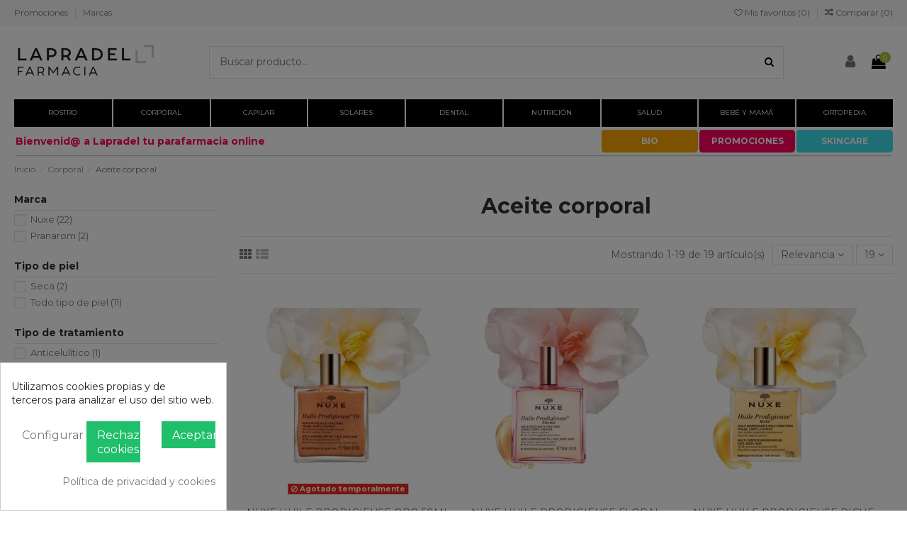

--- FILE ---
content_type: text/html; charset=utf-8
request_url: https://lapradel.es/42-aceite-corporal
body_size: 24431
content:
<!doctype html>
<html lang="es">

<head>
    
        
  <meta charset="utf-8">


  <meta http-equiv="x-ua-compatible" content="ie=edge">



  <title>Aceite corporal</title>
  <meta name="description" content="">
  <meta name="keywords" content="">
    
                                        <link rel="canonical" href="https://lapradel.es/42-aceite-corporal">
                        

  
          <link rel="alternate" href="https://lapradel.es/42-aceite-corporal" hreflang="es">
      



    <meta property="og:title" content="Aceite corporal"/>
    <meta property="og:url" content="https://lapradel.es/42-aceite-corporal"/>
    <meta property="og:site_name" content="Lapradel"/>
    <meta property="og:description" content="">
    <meta property="og:type" content="website">

          <meta property="og:image" content="https://lapradel.es/img/lapradel-logo-1748717380.jpg" />
    




      <meta name="viewport" content="initial-scale=1,user-scalable=no,maximum-scale=1,width=device-width">
  




  <link rel="icon" type="image/vnd.microsoft.icon" href="/img/favicon.ico?1748724066">
  <link rel="shortcut icon" type="image/x-icon" href="/img/favicon.ico?1748724066">
      <link rel="apple-touch-icon" href="/img/cms/apple-icon-180x180.png">
        <link rel="icon" sizes="192x192" href="/img/cms/android-icon-192x192.png">
  


      <link href="https://fonts.googleapis.com/css?family=Montserrat:300,400,500,600,700,800,900" rel="stylesheet">
    



<script type="application/ld+json">

{
"@context": "https://schema.org",
"@type": "Organization",
"url": "https://lapradel.es/",
"name": "Lapradel",
"logo": "/img/lapradel-logo-1748717380.jpg",
"@id": "#store-organization"
}

</script>




    <link rel="stylesheet" href="https://lapradel.es/themes/warehouse/assets/cache/theme-d5aa3d491.css" type="text/css" media="all">




  

  <script type="text/javascript">
        var elementorFrontendConfig = {"isEditMode":"","stretchedSectionContainer":"","is_rtl":""};
        var iqitTheme = {"rm_sticky":"0","rm_breakpoint":0,"op_preloader":"0","cart_style":"floating","cart_confirmation":"modal","h_layout":"2","f_fixed":"","f_layout":"1","h_absolute":"0","h_sticky":"0","hw_width":"inherit","h_search_type":"full","pl_lazyload":true,"pl_infinity":false,"pl_rollover":false,"pl_crsl_autoplay":false,"pl_slider_ld":3,"pl_slider_d":3,"pl_slider_t":3,"pl_slider_p":2,"pp_thumbs":"bottom","pp_zoom":"inner","pp_tabs":"tabh"};
        var iqitcompare = {"nbProducts":0};
        var iqitcountdown_days = "d.";
        var iqitfdc_from = 0;
        var iqitmegamenu = {"sticky":"false","containerSelector":"#wrapper > .container"};
        var iqitreviews = [];
        var iqitwishlist = {"nbProducts":0};
        var prestashop = {"cart":{"products":[],"totals":{"total":{"type":"total","label":"Total","amount":0,"value":"0,00\u00a0\u20ac"},"total_including_tax":{"type":"total","label":"Total (impuestos incl.)","amount":0,"value":"0,00\u00a0\u20ac"},"total_excluding_tax":{"type":"total","label":"Total (impuestos excl.)","amount":0,"value":"0,00\u00a0\u20ac"}},"subtotals":{"products":{"type":"products","label":"Subtotal","amount":0,"value":"0,00\u00a0\u20ac"},"discounts":null,"shipping":{"type":"shipping","label":"Env\u00edo","amount":0,"value":"Gratis"},"tax":null},"products_count":0,"summary_string":"Carrito: 0 art\u00edculos","vouchers":{"allowed":1,"added":[]},"discounts":[],"minimalPurchase":0.1,"minimalPurchaseRequired":"Se necesita una compra m\u00ednima de 0,10\u00a0\u20ac para validar tu pedido. En este momento el valor total de tu carrito es de 0,00\u00a0\u20ac"},"currency":{"name":"Euro","iso_code":"EUR","iso_code_num":"978","sign":"\u20ac"},"customer":{"lastname":null,"firstname":null,"email":null,"birthday":null,"newsletter":null,"newsletter_date_add":null,"optin":null,"website":null,"company":null,"siret":null,"ape":null,"is_logged":false,"gender":{"type":null,"name":null},"addresses":[]},"language":{"name":"Espa\u00f1ol (Spanish)","iso_code":"es","locale":"es-ES","language_code":"es","is_rtl":"0","date_format_lite":"d\/m\/Y","date_format_full":"d\/m\/Y H:i:s","id":1},"page":{"title":"","canonical":"https:\/\/lapradel.es\/42-aceite-corporal","meta":{"title":"Aceite corporal","description":"","keywords":"","robots":"index"},"page_name":"category","body_classes":{"lang-es":true,"lang-rtl":false,"country-ES":true,"currency-EUR":true,"layout-left-column":true,"page-category":true,"tax-display-disabled":true,"category-id-42":true,"category-Aceite corporal":true,"category-id-parent-10":true,"category-depth-level-3":true},"admin_notifications":[]},"shop":{"name":"Lapradel","logo":"\/img\/lapradel-logo-1748717380.jpg","stores_icon":"\/img\/logo_stores.png","favicon":"\/img\/favicon.ico"},"urls":{"base_url":"https:\/\/lapradel.es\/","current_url":"https:\/\/lapradel.es\/42-aceite-corporal","shop_domain_url":"https:\/\/lapradel.es","img_ps_url":"https:\/\/lapradel.es\/img\/","img_cat_url":"https:\/\/lapradel.es\/img\/c\/","img_lang_url":"https:\/\/lapradel.es\/img\/l\/","img_prod_url":"https:\/\/lapradel.es\/img\/p\/","img_manu_url":"https:\/\/lapradel.es\/img\/m\/","img_sup_url":"https:\/\/lapradel.es\/img\/su\/","img_ship_url":"https:\/\/lapradel.es\/img\/s\/","img_store_url":"https:\/\/lapradel.es\/img\/st\/","img_col_url":"https:\/\/lapradel.es\/img\/co\/","img_url":"https:\/\/lapradel.es\/themes\/warehouse\/assets\/img\/","css_url":"https:\/\/lapradel.es\/themes\/warehouse\/assets\/css\/","js_url":"https:\/\/lapradel.es\/themes\/warehouse\/assets\/js\/","pic_url":"https:\/\/lapradel.es\/upload\/","pages":{"address":"https:\/\/lapradel.es\/direccion","addresses":"https:\/\/lapradel.es\/direcciones","authentication":"https:\/\/lapradel.es\/iniciar-sesion","cart":"https:\/\/lapradel.es\/carrito","category":"https:\/\/lapradel.es\/index.php?controller=category","cms":"https:\/\/lapradel.es\/index.php?controller=cms","contact":"https:\/\/lapradel.es\/contactanos","discount":"https:\/\/lapradel.es\/descuentos","guest_tracking":"https:\/\/lapradel.es\/seguimiento-pedido-invitado","history":"https:\/\/lapradel.es\/historial-pedidos","identity":"https:\/\/lapradel.es\/datos-personales","index":"https:\/\/lapradel.es\/","my_account":"https:\/\/lapradel.es\/mi-cuenta","order_confirmation":"https:\/\/lapradel.es\/confirmacion-pedido","order_detail":"https:\/\/lapradel.es\/index.php?controller=order-detail","order_follow":"https:\/\/lapradel.es\/seguimiento-pedido","order":"https:\/\/lapradel.es\/pedido","order_return":"https:\/\/lapradel.es\/index.php?controller=order-return","order_slip":"https:\/\/lapradel.es\/facturas-abono","pagenotfound":"https:\/\/lapradel.es\/pagina-no-encontrada","password":"https:\/\/lapradel.es\/recuperar-password","pdf_invoice":"https:\/\/lapradel.es\/index.php?controller=pdf-invoice","pdf_order_return":"https:\/\/lapradel.es\/index.php?controller=pdf-order-return","pdf_order_slip":"https:\/\/lapradel.es\/index.php?controller=pdf-order-slip","prices_drop":"https:\/\/lapradel.es\/promociones","product":"https:\/\/lapradel.es\/index.php?controller=product","search":"https:\/\/lapradel.es\/busqueda","sitemap":"https:\/\/lapradel.es\/mapa del sitio","stores":"https:\/\/lapradel.es\/tiendas","supplier":"https:\/\/lapradel.es\/proveedor","register":"https:\/\/lapradel.es\/iniciar-sesion?create_account=1","order_login":"https:\/\/lapradel.es\/pedido?login=1"},"alternative_langs":{"es":"https:\/\/lapradel.es\/42-aceite-corporal"},"theme_assets":"\/themes\/warehouse\/assets\/","actions":{"logout":"https:\/\/lapradel.es\/?mylogout="},"no_picture_image":{"bySize":{"small_default":{"url":"https:\/\/lapradel.es\/img\/p\/es-default-small_default.jpg","width":98,"height":127},"cart_default":{"url":"https:\/\/lapradel.es\/img\/p\/es-default-cart_default.jpg","width":125,"height":162},"home_default":{"url":"https:\/\/lapradel.es\/img\/p\/es-default-home_default.jpg","width":236,"height":305},"large_default":{"url":"https:\/\/lapradel.es\/img\/p\/es-default-large_default.jpg","width":381,"height":492},"medium_default":{"url":"https:\/\/lapradel.es\/img\/p\/es-default-medium_default.jpg","width":452,"height":584},"thickbox_default":{"url":"https:\/\/lapradel.es\/img\/p\/es-default-thickbox_default.jpg","width":1100,"height":1422}},"small":{"url":"https:\/\/lapradel.es\/img\/p\/es-default-small_default.jpg","width":98,"height":127},"medium":{"url":"https:\/\/lapradel.es\/img\/p\/es-default-large_default.jpg","width":381,"height":492},"large":{"url":"https:\/\/lapradel.es\/img\/p\/es-default-thickbox_default.jpg","width":1100,"height":1422},"legend":""}},"configuration":{"display_taxes_label":false,"display_prices_tax_incl":true,"is_catalog":false,"show_prices":true,"opt_in":{"partner":true},"quantity_discount":{"type":"discount","label":"Descuento"},"voucher_enabled":1,"return_enabled":1},"field_required":[],"breadcrumb":{"links":[{"title":"Inicio","url":"https:\/\/lapradel.es\/"},{"title":"Corporal","url":"https:\/\/lapradel.es\/10-corporal"},{"title":"Aceite corporal","url":"https:\/\/lapradel.es\/42-aceite-corporal"}],"count":3},"link":{"protocol_link":"https:\/\/","protocol_content":"https:\/\/"},"time":1769142216,"static_token":"6ae478a9d075cda757fcac9d5f622735","token":"b9570a966173cff380a2efc7e2d155dd"};
      </script>



  <style>
            div#cookiesplus-modal,
        #cookiesplus-modal > div,
        #cookiesplus-modal p {
            background-color: #FFFFFF !important;
        }
    
    
            #cookiesplus-modal .cookiesplus-accept {
            background-color: #20BF6B !important;
        }
    
            #cookiesplus-modal .cookiesplus-accept {
            border: 1px solid #20BF6B !important;
        }
    

            #cookiesplus-modal .cookiesplus-accept {
            color: #FFFFFF !important;
        }
    
            #cookiesplus-modal .cookiesplus-accept {
            font-size: 16px !important;
        }
    
    
            #cookiesplus-modal .cookiesplus-more-information {
            background-color: #FFFFFF !important;
        }
    
            #cookiesplus-modal .cookiesplus-more-information {
            border: 1px solid #FFFFFF !important;
        }
    
            #cookiesplus-modal .cookiesplus-more-information {
            color: #7A7A7A !important;
        }
    
            #cookiesplus-modal .cookiesplus-more-information {
            font-size: 16px !important;
        }
    
    
            #cookiesplus-modal .cookiesplus-reject {
            background-color: #20BF6B !important;
        }
    
            #cookiesplus-modal .cookiesplus-reject {
            border: 1px solid #20BF6B !important;
        }
    
            #cookiesplus-modal .cookiesplus-reject {
            color: #FFFFFF !important;
        }
    
            #cookiesplus-modal .cookiesplus-reject {
            font-size: 16px !important;
        }
    
    
            #cookiesplus-modal .cookiesplus-save:not([disabled]) {
            background-color: #FFFFFF !important;
        }
    
            #cookiesplus-modal .cookiesplus-save:not([disabled]) {
            border: 1px solid #FFFFFF !important;
        }
    
            #cookiesplus-modal .cookiesplus-save:not([disabled]) {
            color: #7A7A7A !important;
        }
    
            #cookiesplus-modal .cookiesplus-save {
            font-size: 16px !important;
        }
    
    
    
    #cookiesplus-tab {
                                    bottom: 0;
                left: 0;
                    
        
            }
</style>

<!-- FTM Recaptcha v3 -->
<script src="https://www.google.com/recaptcha/api.js?render=6Lfj_WsaAAAAAGlz4V8GARxOOsDeJUCi2Dzm7TQb"> </script>
<script>

grecaptcha.ready(function() {
  grecaptcha.execute('6Lfj_WsaAAAAAGlz4V8GARxOOsDeJUCi2Dzm7TQb', {action: 'category'}).then(function(token) {
    var recaptchaResponses = document.getElementsByName('recaptcha_response');
    recaptchaResponses.forEach(function(e) {
      e.value = token;
    });
  });
});

</script><script id="hookdisplayHeader_103_ed9d4a0ef4"></script>
<script>
    var hookModuleData = [];
    hookModuleData['id_module'] = '103';
    hookModuleData['location'] = '#hookdisplayHeader_103_ed9d4a0ef4';
    hookModuleData['finalities'] = "3";
    hookModuleData['script'] = "\n<script type=\"text\/javascript\">\n\t(window.gaDevIds=window.gaDevIds||[]).push('d6YPbH');\n\t(function(i,s,o,g,r,a,m){i['GoogleAnalyticsObject']=r;i[r]=i[r]||function(){\n\t(i[r].q=i[r].q||[]).push(arguments)},i[r].l=1*new Date();a=s.createElement(o),\n\tm=s.getElementsByTagName(o)[0];a.async=1;a.src=g;m.parentNode.insertBefore(a,m)\n\t})(window,document,'script','https:\/\/www.google-analytics.com\/analytics.js','ga');\n\n            ga('create', 'UA-192747483-1', 'auto');\n                        ga('send', 'pageview');\n    \n    ga('require', 'ec');\n<\/script>\n\n";
    hookModuleData['js'] = [];
    hookModuleData['css'] = [];
    var cookiesPlusBlockedScripts = cookiesPlusBlockedScripts || [];
    cookiesPlusBlockedScripts.push(hookModuleData);
    var hookModuleData = [];
</script>




    
    
    </head>

<body id="category" class="lang-es country-es currency-eur layout-left-column page-category tax-display-disabled category-id-42 category-aceite-corporal category-id-parent-10 category-depth-level-3 body-desktop-header-style-w-2">


    


<main id="main-page-content"  >
    
            

    <header id="header" class="desktop-header-style-w-2">
        
            
  <div class="header-banner">
    
  </div>




            <nav class="header-nav">
        <div class="container">
    
        <div class="row justify-content-between">
            <div class="col col-auto col-md left-nav">
                                            <div class="block-iqitlinksmanager block-iqitlinksmanager-2 block-links-inline d-inline-block">
            <ul>
                                                            <li>
                            <a
                                    href="https://lapradel.es/promociones"
                                    title="Promociones"                            >
                                Promociones
                            </a>
                        </li>
                                                                                <li>
                            <a
                                    href="https://lapradel.es/marcas"
                                    title="Marcas"                            >
                                Marcas
                            </a>
                        </li>
                                                </ul>
        </div>
    
            </div>
            <div class="col col-auto center-nav text-center">
                
             </div>
            <div class="col col-auto col-md right-nav text-right">
                <div class="d-inline-block">
    <a href="//lapradel.es/module/iqitwishlist/view">
        <i class="fa fa-heart-o" aria-hidden="true"></i> Mis favoritos (<span
                id="iqitwishlist-nb"></span>)
    </a>
</div>
<div class="d-inline-block">
    <a href="//lapradel.es/module/iqitcompare/comparator">
        <i class="fa fa-random" aria-hidden="true"></i> <span>Comparar (<span
                    id="iqitcompare-nb"></span>)</span>
    </a>
</div>

             </div>
        </div>

                        </div>
            </nav>
        



<div id="desktop-header" class="desktop-header-style-2">
            
<div class="header-top">
    <div id="desktop-header-container" class="container">
        <div class="row align-items-center">
                            <div class="col col-auto col-header-left">
                    <div id="desktop_logo">
                        <a href="https://lapradel.es/">
                            <img class="logo img-fluid"
                                 src="/img/lapradel-logo-1748717380.jpg"                                  alt="Lapradel">
                        </a>
                    </div>
                    
                </div>
                <div class="col col-header-center">
                                        <!-- Block search module TOP -->

<!-- Block search module TOP -->
<div id="search_widget" class="search-widget" data-search-controller-url="//lapradel.es/busqueda">
    <form method="get" action="//lapradel.es/busqueda">
        <input type="hidden" name="controller" value="search">
        <div class="input-group">
            <input type="text" name="s" value="" data-all-text="Ver todos los productos"
                   placeholder="Buscar producto..." class="form-control form-search-control" />
            <button type="submit" class="search-btn">
                <i class="fa fa-search"></i>
            </button>
        </div>
    </form>
</div>
<!-- /Block search module TOP -->

<!-- /Block search module TOP -->


                    
                </div>
                        <div class="col col-auto col-header-right">
                <div class="row no-gutters justify-content-end">

                    
                                            <div id="header-user-btn" class="col col-auto header-btn-w header-user-btn-w">
            <a href="https://lapradel.es/mi-cuenta"
           title="Accede a tu cuenta de cliente"
           rel="nofollow" class="header-btn header-user-btn">
            <i class="fa fa-user fa-fw icon" aria-hidden="true"></i>
            <span class="title">Iniciar sesión</span>
        </a>
    </div>
                                        

                    

                                            
                                                    <div id="ps-shoppingcart-wrapper" class="col col-auto">
    <div id="ps-shoppingcart"
         class="header-btn-w header-cart-btn-w ps-shoppingcart dropdown">
         <div id="blockcart" class="blockcart cart-preview"
         data-refresh-url="//lapradel.es/module/ps_shoppingcart/ajax">
        <a id="cart-toogle" class="cart-toogle header-btn header-cart-btn" data-toggle="dropdown" data-display="static">
            <i class="fa fa-shopping-bag fa-fw icon" aria-hidden="true"><span class="cart-products-count-btn">0</span></i>
            <span class="info-wrapper">
            <span class="title">Carrito</span>
            <span class="cart-toggle-details">
            <span class="text-faded cart-separator"> / </span>
                            Empty
                        </span>
            </span>
        </a>
        <div id="_desktop_blockcart-content" class="dropdown-menu-custom dropdown-menu">
    <div id="blockcart-content" class="blockcart-content" >
        <div class="cart-title">
            <span class="modal-title">Your cart</span>
            <button type="button" id="js-cart-close" class="close">
                <span>×</span>
            </button>
            <hr>
        </div>
                    <span class="no-items">No hay más artículos en su carrito</span>
            </div>
</div> </div>




    </div>
</div>
                                                
                                    </div>
                
            </div>
            <div class="col-12">
                <div class="row">
                    
                </div>
            </div>
        </div>
    </div>
</div>
<div class="container iqit-megamenu-container">	<div id="iqitmegamenu-wrapper" class="iqitmegamenu-wrapper iqitmegamenu-all">
		<div class="container container-iqitmegamenu">
		<div id="iqitmegamenu-horizontal" class="iqitmegamenu  clearfix" role="navigation">

								
				<nav id="cbp-hrmenu" class="cbp-hrmenu cbp-horizontal cbp-hrsub-narrow">
					<ul>
												<li id="cbp-hrmenu-tab-2" class="cbp-hrmenu-tab cbp-hrmenu-tab-2  cbp-has-submeu">
	<a href="https://lapradel.es/12-rostro" class="nav-link" >

								<span class="cbp-tab-title">
								ROSTRO <i class="fa fa-angle-down cbp-submenu-aindicator"></i></span>
														</a>
														<div class="cbp-hrsub col-12">
								<div class="cbp-hrsub-inner">
									<div class="container iqitmegamenu-submenu-container">
									
																																	




<div class="row menu_row menu-element  first_rows menu-element-id-1">
                

                                                




    <div class="col-12 cbp-menu-column cbp-menu-element menu-element-id-3 ">
        <div class="cbp-menu-column-inner">
                        
                
                
                    
                                                    <div class="row cbp-categories-row">
                                                                                                            <div class="col-12">
                                            <div class="cbp-category-link-w">
                                                                                                                                                    
    <ul class="cbp-links cbp-category-tree"><li ><div class="cbp-category-link-w"><a href="https://lapradel.es/24-antiedad">Antiedad</a></div></li><li ><div class="cbp-category-link-w"><a href="https://lapradel.es/29-hidratante-rostro">Hidratante</a></div></li><li ><div class="cbp-category-link-w"><a href="https://lapradel.es/22-serum">Serum</a></div></li><li ><div class="cbp-category-link-w"><a href="https://lapradel.es/39-ojos">Ojos</a></div></li><li ><div class="cbp-category-link-w"><a href="https://lapradel.es/20-labios-hidratacion">Labios hidratación</a></div></li><li ><div class="cbp-category-link-w"><a href="https://lapradel.es/31-rosacea-rostro">Rosacea</a></div></li><li ><div class="cbp-category-link-w"><a href="https://lapradel.es/30-acne-rostro">Acné</a></div></li><li ><div class="cbp-category-link-w"><a href="https://lapradel.es/32-manchas-rostro">Manchas</a></div></li><li  class="cbp-hrsub-haslevel2" ><div class="cbp-category-link-w"><a href="https://lapradel.es/21-limpieza">Limpieza</a>
    <ul class="cbp-hrsub-level2"><li ><div class="cbp-category-link-w"><a href="https://lapradel.es/33-tonicos">Tónicos</a></div></li><li ><div class="cbp-category-link-w"><a href="https://lapradel.es/34-exfoliantes">Exfoliantes</a></div></li><li ><div class="cbp-category-link-w"><a href="https://lapradel.es/35-desmaquillante">Desmaquillante</a></div></li></ul>
</div></li><li ><div class="cbp-category-link-w"><a href="https://lapradel.es/36-mascarilla">Mascarilla</a></div></li><li ><div class="cbp-category-link-w"><a href="https://lapradel.es/37-maquillaje">Maquillaje</a></div></li><li ><div class="cbp-category-link-w"><a href="https://lapradel.es/38-accesorios-maquillaje">Accesorios maquillaje</a></div></li><li ><div class="cbp-category-link-w"><a href="https://lapradel.es/137-rutina-personalizada-1">Rutina personalizada 1</a></div></li><li ><div class="cbp-category-link-w"><a href="https://lapradel.es/138-rutina-personalizada-2-">Rutina personalizada 2</a></div></li><li ><div class="cbp-category-link-w"><a href="https://lapradel.es/139-rutina-personalizada-3-">Rutina personalizada 3</a></div></li></ul>

                                                                                            </div>
                                        </div>
                                                                                                </div>
                                            
                
            

            
            </div>    </div>
                            
                </div>
																					
																			</div>
								</div>
							</div>
													</li>
												<li id="cbp-hrmenu-tab-10" class="cbp-hrmenu-tab cbp-hrmenu-tab-10  cbp-has-submeu">
	<a href="https://lapradel.es/10-corporal" class="nav-link" >

								<span class="cbp-tab-title">
								CORPORAL <i class="fa fa-angle-down cbp-submenu-aindicator"></i></span>
														</a>
														<div class="cbp-hrsub col-12">
								<div class="cbp-hrsub-inner">
									<div class="container iqitmegamenu-submenu-container">
									
																																	




<div class="row menu_row menu-element  first_rows menu-element-id-1">
                

                                                




    <div class="col-12 cbp-menu-column cbp-menu-element menu-element-id-2 ">
        <div class="cbp-menu-column-inner">
                        
                
                
                    
                                                    <div class="row cbp-categories-row">
                                                                                                            <div class="col-12">
                                            <div class="cbp-category-link-w">
                                                                                                                                                    
    <ul class="cbp-links cbp-category-tree"><li ><div class="cbp-category-link-w"><a href="https://lapradel.es/11-hidratante-corporal">Hidratante corporal</a></div></li><li ><div class="cbp-category-link-w"><a href="https://lapradel.es/40-reafirmante-corporal">Reafirmante corporal</a></div></li><li ><div class="cbp-category-link-w"><a href="https://lapradel.es/43-anticelulitico-y-exfoliante">Anticelulítico y exfoliante</a></div></li><li ><div class="cbp-category-link-w"><a href="https://lapradel.es/42-aceite-corporal">Aceite corporal</a></div></li><li ><div class="cbp-category-link-w"><a href="https://lapradel.es/41-piel-atopica">Piel atópica</a></div></li><li ><div class="cbp-category-link-w"><a href="https://lapradel.es/25-gel-bano-y-ducha">Gel Baño y ducha</a></div></li><li ><div class="cbp-category-link-w"><a href="https://lapradel.es/23-desodorantes">Desodorantes</a></div></li><li ><div class="cbp-category-link-w"><a href="https://lapradel.es/124-perfumes">Perfumes</a></div></li><li  class="cbp-hrsub-haslevel2" ><div class="cbp-category-link-w"><a href="https://lapradel.es/45-manos">Manos</a>
    <ul class="cbp-hrsub-level2"><li ><div class="cbp-category-link-w"><a href="https://lapradel.es/46-crema-manos">Crema manos</a></div></li><li ><div class="cbp-category-link-w"><a href="https://lapradel.es/47-unas">Uñas</a></div></li><li ><div class="cbp-category-link-w"><a href="https://lapradel.es/48-accesorios-manicura">Accesorios manicura</a></div></li></ul>
</div></li><li  class="cbp-hrsub-haslevel2" ><div class="cbp-category-link-w"><a href="https://lapradel.es/49-pies-y-piernas">Pies y piernas</a>
    <ul class="cbp-hrsub-level2"><li ><div class="cbp-category-link-w"><a href="https://lapradel.es/50-cremas-y-tratamientos-para-pies">Cremas y tratamientos para pies</a></div></li><li ><div class="cbp-category-link-w"><a href="https://lapradel.es/51-accesorios-pedicura">Accesorios pedicura</a></div></li></ul>
</div></li><li ><div class="cbp-category-link-w"><a href="https://lapradel.es/125-hombre">Hombre</a></div></li><li ><div class="cbp-category-link-w"><a href="https://lapradel.es/59-intima">Íntima</a></div></li><li ><div class="cbp-category-link-w"><a href="https://lapradel.es/136-accesorios-corporal">Accesorios Corporal</a></div></li></ul>

                                                                                            </div>
                                        </div>
                                                                                                </div>
                                            
                
            

            
            </div>    </div>
                            
                </div>
																					
																			</div>
								</div>
							</div>
													</li>
												<li id="cbp-hrmenu-tab-5" class="cbp-hrmenu-tab cbp-hrmenu-tab-5  cbp-has-submeu">
	<a href="https://lapradel.es/17-capilar" class="nav-link" >

								<span class="cbp-tab-title">
								CAPILAR <i class="fa fa-angle-down cbp-submenu-aindicator"></i></span>
														</a>
														<div class="cbp-hrsub col-12">
								<div class="cbp-hrsub-inner">
									<div class="container iqitmegamenu-submenu-container">
									
																																	




<div class="row menu_row menu-element  first_rows menu-element-id-1">
                

                                                




    <div class="col-12 cbp-menu-column cbp-menu-element menu-element-id-2 ">
        <div class="cbp-menu-column-inner">
                        
                
                
                    
                                                    <div class="row cbp-categories-row">
                                                                                                            <div class="col-12">
                                            <div class="cbp-category-link-w">
                                                                                                                                                    
    <ul class="cbp-links cbp-category-tree"><li ><div class="cbp-category-link-w"><a href="https://lapradel.es/52-champu">Champú</a></div></li><li ><div class="cbp-category-link-w"><a href="https://lapradel.es/56-tratamientos-capilares">Tratamientos capilares</a></div></li><li ><div class="cbp-category-link-w"><a href="https://lapradel.es/54-balsamo-y-acondicionador">Bálsamo y acondicionador</a></div></li><li ><div class="cbp-category-link-w"><a href="https://lapradel.es/53-mascarilla-cabello">Mascarilla cabello</a></div></li><li ><div class="cbp-category-link-w"><a href="https://lapradel.es/55-tintes">Tintes</a></div></li><li ><div class="cbp-category-link-w"><a href="https://lapradel.es/57-accesorios-peinado">Accesorios peinado</a></div></li></ul>

                                                                                            </div>
                                        </div>
                                                                                                </div>
                                            
                
            

            
            </div>    </div>
                            
                </div>
																					
																			</div>
								</div>
							</div>
													</li>
												<li id="cbp-hrmenu-tab-9" class="cbp-hrmenu-tab cbp-hrmenu-tab-9  cbp-has-submeu">
	<a href="https://lapradel.es/14-solares" class="nav-link" >

								<span class="cbp-tab-title">
								SOLARES <i class="fa fa-angle-down cbp-submenu-aindicator"></i></span>
														</a>
														<div class="cbp-hrsub col-12">
								<div class="cbp-hrsub-inner">
									<div class="container iqitmegamenu-submenu-container">
									
																																	




<div class="row menu_row menu-element  first_rows menu-element-id-1">
                

                                                




    <div class="col-12 cbp-menu-column cbp-menu-element menu-element-id-2 ">
        <div class="cbp-menu-column-inner">
                        
                
                
                    
                                                    <div class="row cbp-categories-row">
                                                                                                            <div class="col-12">
                                            <div class="cbp-category-link-w">
                                                                                                                                                    
    <ul class="cbp-links cbp-category-tree"><li ><div class="cbp-category-link-w"><a href="https://lapradel.es/26-after-sun">After sun</a></div></li><li ><div class="cbp-category-link-w"><a href="https://lapradel.es/27-cuerpo">Cuerpo</a></div></li><li ><div class="cbp-category-link-w"><a href="https://lapradel.es/28-rostro-solares">Rostro solares</a></div></li><li ><div class="cbp-category-link-w"><a href="https://lapradel.es/67-autobronceadores">Autobronceadores</a></div></li><li ><div class="cbp-category-link-w"><a href="https://lapradel.es/68-ninos">Niños</a></div></li></ul>

                                                                                            </div>
                                        </div>
                                                                                                </div>
                                            
                
            

            
            </div>    </div>
                            
                </div>
																					
																			</div>
								</div>
							</div>
													</li>
												<li id="cbp-hrmenu-tab-3" class="cbp-hrmenu-tab cbp-hrmenu-tab-3  cbp-has-submeu">
	<a href="https://lapradel.es/58-dental" class="nav-link" >

								<span class="cbp-tab-title">
								DENTAL <i class="fa fa-angle-down cbp-submenu-aindicator"></i></span>
														</a>
														<div class="cbp-hrsub col-12">
								<div class="cbp-hrsub-inner">
									<div class="container iqitmegamenu-submenu-container">
									
																																	




<div class="row menu_row menu-element  first_rows menu-element-id-1">
                

                                                




    <div class="col-12 cbp-menu-column cbp-menu-element menu-element-id-2 ">
        <div class="cbp-menu-column-inner">
                        
                
                
                    
                                                    <div class="row cbp-categories-row">
                                                                                                            <div class="col-12">
                                            <div class="cbp-category-link-w">
                                                                                                                                                    
    <ul class="cbp-links cbp-category-tree"><li ><div class="cbp-category-link-w"><a href="https://lapradel.es/60-dentifricos">Dentífricos</a></div></li><li ><div class="cbp-category-link-w"><a href="https://lapradel.es/61-colutorios">Colutorios</a></div></li><li ><div class="cbp-category-link-w"><a href="https://lapradel.es/62-cepillos">Cepillos</a></div></li><li ><div class="cbp-category-link-w"><a href="https://lapradel.es/63-interdentales-sedas-y-ceras">Interdentales, sedas y ceras</a></div></li><li ><div class="cbp-category-link-w"><a href="https://lapradel.es/64-tratamientos-dentales">Tratamientos dentales</a></div></li><li ><div class="cbp-category-link-w"><a href="https://lapradel.es/65-irrigadores-y-cepillos-electricos">Irrigadores y cepillos eléctricos</a></div></li><li ><div class="cbp-category-link-w"><a href="https://lapradel.es/66-protesis-dental">Prótesis dental</a></div></li></ul>

                                                                                            </div>
                                        </div>
                                                                                                </div>
                                            
                
            

            
            </div>    </div>
                            
                </div>
																					
																			</div>
								</div>
							</div>
													</li>
												<li id="cbp-hrmenu-tab-7" class="cbp-hrmenu-tab cbp-hrmenu-tab-7  cbp-has-submeu">
	<a href="https://lapradel.es/15-nutricion" class="nav-link" >

								<span class="cbp-tab-title">
								NUTRICIÓN <i class="fa fa-angle-down cbp-submenu-aindicator"></i></span>
														</a>
														<div class="cbp-hrsub col-12">
								<div class="cbp-hrsub-inner">
									<div class="container iqitmegamenu-submenu-container">
									
																																	




<div class="row menu_row menu-element  first_rows menu-element-id-1">
                

                                                




    <div class="col-12 cbp-menu-column cbp-menu-element menu-element-id-2 ">
        <div class="cbp-menu-column-inner">
                        
                
                
                    
                                                    <div class="row cbp-categories-row">
                                                                                                            <div class="col-12">
                                            <div class="cbp-category-link-w">
                                                                                                                                                    
    <ul class="cbp-links cbp-category-tree"><li ><div class="cbp-category-link-w"><a href="https://lapradel.es/69-nutricosmetica">Nutricosmética</a></div></li><li ><div class="cbp-category-link-w"><a href="https://lapradel.es/70-vitaminas-y-minerales">Vitaminas y minerales</a></div></li><li ><div class="cbp-category-link-w"><a href="https://lapradel.es/71-cuida-tu-linea">Cuida tu línea</a></div></li><li ><div class="cbp-category-link-w"><a href="https://lapradel.es/72-aumenta-tus-defensas">Aumenta tus defensas</a></div></li><li ><div class="cbp-category-link-w"><a href="https://lapradel.es/73-mujer">Mujer</a></div></li><li ><div class="cbp-category-link-w"><a href="https://lapradel.es/80-colesterol-y-tension-arterial">Colesterol y tensión arterial</a></div></li><li ><div class="cbp-category-link-w"><a href="https://lapradel.es/76-dolor-muscular-y-articulaciones">Dolor muscular y articulaciones</a></div></li><li ><div class="cbp-category-link-w"><a href="https://lapradel.es/78-sueno-y-estres-">Sueño y estrés</a></div></li><li ><div class="cbp-category-link-w"><a href="https://lapradel.es/114-dha">DHA</a></div></li><li ><div class="cbp-category-link-w"><a href="https://lapradel.es/74-aparato-digestivo">Aparato digestivo</a></div></li><li ><div class="cbp-category-link-w"><a href="https://lapradel.es/75-aparato-respiratorio">Aparato respiratorio</a></div></li><li ><div class="cbp-category-link-w"><a href="https://lapradel.es/77-aparato-circulatorio">Aparato circulatorio</a></div></li><li ><div class="cbp-category-link-w"><a href="https://lapradel.es/79-alimentacion-adultos">Alimentación adultos</a></div></li></ul>

                                                                                            </div>
                                        </div>
                                                                                                </div>
                                            
                
            

            
            </div>    </div>
                            
                </div>
																					
																			</div>
								</div>
							</div>
													</li>
												<li id="cbp-hrmenu-tab-8" class="cbp-hrmenu-tab cbp-hrmenu-tab-8  cbp-has-submeu">
	<a href="https://lapradel.es/16-salud" class="nav-link" >

								<span class="cbp-tab-title">
								SALUD <i class="fa fa-angle-down cbp-submenu-aindicator"></i></span>
														</a>
														<div class="cbp-hrsub col-12">
								<div class="cbp-hrsub-inner">
									<div class="container iqitmegamenu-submenu-container">
									
																																	




<div class="row menu_row menu-element  first_rows menu-element-id-1">
                

                                                




    <div class="col-12 cbp-menu-column cbp-menu-element menu-element-id-2 ">
        <div class="cbp-menu-column-inner">
                        
                
                
                    
                                                    <div class="row cbp-categories-row">
                                                                                                            <div class="col-12">
                                            <div class="cbp-category-link-w">
                                                                                                                                                    
    <ul class="cbp-links cbp-category-tree"><li  class="cbp-hrsub-haslevel2" ><div class="cbp-category-link-w"><a href="https://lapradel.es/129-aromaterapia">Aromaterapia</a>
    <ul class="cbp-hrsub-level2"><li ><div class="cbp-category-link-w"><a href="https://lapradel.es/131-difusores">Difusores</a></div></li><li ><div class="cbp-category-link-w"><a href="https://lapradel.es/132-esencias-para-difusor">Esencias para difusor</a></div></li><li ><div class="cbp-category-link-w"><a href="https://lapradel.es/133-tratamientos">Tratamientos</a></div></li></ul>
</div></li><li ><div class="cbp-category-link-w"><a href="https://lapradel.es/81-salud-sexual">Salud sexual</a></div></li><li ><div class="cbp-category-link-w"><a href="https://lapradel.es/85-cuidado-nasal-y-otico">Cuidado nasal y ótico</a></div></li><li ><div class="cbp-category-link-w"><a href="https://lapradel.es/117-ocular">Ocular</a></div></li><li ><div class="cbp-category-link-w"><a href="https://lapradel.es/121-aftas">Aftas</a></div></li><li ><div class="cbp-category-link-w"><a href="https://lapradel.es/122-herpes">Herpes</a></div></li><li ><div class="cbp-category-link-w"><a href="https://lapradel.es/123-dolor-garganta">Dolor garganta</a></div></li><li  class="cbp-hrsub-haslevel2" ><div class="cbp-category-link-w"><a href="https://lapradel.es/86-botiquin">Botiquín</a>
    <ul class="cbp-hrsub-level2"><li ><div class="cbp-category-link-w"><a href="https://lapradel.es/87-geles-hidroalcolicos">Geles hidroalcólicos</a></div></li><li ><div class="cbp-category-link-w"><a href="https://lapradel.es/88-guantes-y-mascarillas">Guantes y mascarillas</a></div></li><li ><div class="cbp-category-link-w"><a href="https://lapradel.es/135-cremas-reparadoras-y-cicatrizantes-">Cremas reparadoras y cicatrizantes</a></div></li></ul>
</div></li><li ><div class="cbp-category-link-w"><a href="https://lapradel.es/90-antipiojos">Antipiojos</a></div></li><li ><div class="cbp-category-link-w"><a href="https://lapradel.es/91-antimosquitos">Antimosquitos</a></div></li><li ><div class="cbp-category-link-w"><a href="https://lapradel.es/84-optica">Óptica</a></div></li><li ><div class="cbp-category-link-w"><a href="https://lapradel.es/89-aparatos-medicion">Aparatos medición</a></div></li><li ><div class="cbp-category-link-w"><a href="https://lapradel.es/93-humidificadores-y-aerosoles">Humidificadores y aerosoles</a></div></li></ul>

                                                                                            </div>
                                        </div>
                                                                                                </div>
                                            
                
            

            
            </div>    </div>
                            
                </div>
																					
																			</div>
								</div>
							</div>
													</li>
												<li id="cbp-hrmenu-tab-4" class="cbp-hrmenu-tab cbp-hrmenu-tab-4  cbp-has-submeu">
	<a href="https://lapradel.es/18-bebe-y-mama" class="nav-link" >

								<span class="cbp-tab-title">
								BEBÉ Y MAMÁ <i class="fa fa-angle-down cbp-submenu-aindicator"></i></span>
														</a>
														<div class="cbp-hrsub col-12">
								<div class="cbp-hrsub-inner">
									<div class="container iqitmegamenu-submenu-container">
									
																																	




<div class="row menu_row menu-element  first_rows menu-element-id-1">
                

                                                




    <div class="col-12 cbp-menu-column cbp-menu-element menu-element-id-2 ">
        <div class="cbp-menu-column-inner">
                        
                
                
                    
                                                    <div class="row cbp-categories-row">
                                                                                                            <div class="col-12">
                                            <div class="cbp-category-link-w">
                                                                                                                                                    
    <ul class="cbp-links cbp-category-tree"><li  class="cbp-hrsub-haslevel2" ><div class="cbp-category-link-w"><a href="https://lapradel.es/94-cuidado-mama">Cuidado Mamá</a>
    <ul class="cbp-hrsub-level2"><li ><div class="cbp-category-link-w"><a href="https://lapradel.es/95-embarazo">Embarazo</a></div></li><li ><div class="cbp-category-link-w"><a href="https://lapradel.es/96-lactancia">Lactancia</a></div></li></ul>
</div></li><li  class="cbp-hrsub-haslevel2" ><div class="cbp-category-link-w"><a href="https://lapradel.es/97-cuidado-bebe">Cuidado bebé</a>
    <ul class="cbp-hrsub-level2"><li ><div class="cbp-category-link-w"><a href="https://lapradel.es/98-culito">Culito</a></div></li><li ><div class="cbp-category-link-w"><a href="https://lapradel.es/99-higiene">Higiene</a></div></li><li ><div class="cbp-category-link-w"><a href="https://lapradel.es/126-hidratacion">Hidratación</a></div></li></ul>
</div></li><li  class="cbp-hrsub-haslevel2" ><div class="cbp-category-link-w"><a href="https://lapradel.es/100-alimentacion-infantil">Alimentación infantil</a>
    <ul class="cbp-hrsub-level2"><li ><div class="cbp-category-link-w"><a href="https://lapradel.es/101-papillas">Papillas</a></div></li><li ><div class="cbp-category-link-w"><a href="https://lapradel.es/102-potitos">Potitos</a></div></li><li ><div class="cbp-category-link-w"><a href="https://lapradel.es/103-leches">Leches</a></div></li><li ><div class="cbp-category-link-w"><a href="https://lapradel.es/104-complementos-alimenticios-e-infusiones">Complementos alimenticios e infusiones</a></div></li></ul>
</div></li><li ><div class="cbp-category-link-w"><a href="https://lapradel.es/106-chupetes">Chupetes</a></div></li><li ><div class="cbp-category-link-w"><a href="https://lapradel.es/107-biberones">Biberones</a></div></li><li ><div class="cbp-category-link-w"><a href="https://lapradel.es/108-tetinas">Tetinas</a></div></li><li ><div class="cbp-category-link-w"><a href="https://lapradel.es/109-vajillas-y-accesorios">Vajillas y accesorios</a></div></li></ul>

                                                                                            </div>
                                        </div>
                                                                                                </div>
                                            
                
            

            
            </div>    </div>
                            
                </div>
																					
																			</div>
								</div>
							</div>
													</li>
												<li id="cbp-hrmenu-tab-6" class="cbp-hrmenu-tab cbp-hrmenu-tab-6  cbp-has-submeu">
	<a href="https://lapradel.es/19-ortopedia" class="nav-link" >

								<span class="cbp-tab-title">
								ORTOPEDIA <i class="fa fa-angle-down cbp-submenu-aindicator"></i></span>
														</a>
														<div class="cbp-hrsub col-12">
								<div class="cbp-hrsub-inner">
									<div class="container iqitmegamenu-submenu-container">
									
																																	




<div class="row menu_row menu-element  first_rows menu-element-id-1">
                

                                                




    <div class="col-12 cbp-menu-column cbp-menu-element menu-element-id-2 ">
        <div class="cbp-menu-column-inner">
                        
                
                
                    
                                                    <div class="row cbp-categories-row">
                                                                                                            <div class="col-12">
                                            <div class="cbp-category-link-w">
                                                                                                                                                    
    <ul class="cbp-links cbp-category-tree"><li ><div class="cbp-category-link-w"><a href="https://lapradel.es/110-ortesis-tronco">Órtesis tronco</a></div></li><li ><div class="cbp-category-link-w"><a href="https://lapradel.es/111-rodilleras-y-tobilleras">Rodilleras y tobilleras</a></div></li><li ><div class="cbp-category-link-w"><a href="https://lapradel.es/113-podologia">Podología</a></div></li><li ><div class="cbp-category-link-w"><a href="https://lapradel.es/119-munequeras-coderas-y-cabestrillos">Muñequeras, coderas y cabestrillos</a></div></li></ul>

                                                                                            </div>
                                        </div>
                                                                                                </div>
                                            
                
            

            
            </div>    </div>
                            
                </div>
																					
																			</div>
								</div>
							</div>
													</li>
											</ul>
				</nav>
		</div>
		</div>
		<div id="sticky-cart-wrapper"></div>
	</div>

<div id="_desktop_iqitmegamenu-mobile">
	<ul id="iqitmegamenu-mobile">
		



	
	<li><span class="mm-expand"><i class="fa fa-angle-down expand-icon" aria-hidden="true"></i><i class="fa fa-angle-up close-icon" aria-hidden="true"></i></span><a href="https://lapradel.es/12-rostro">Rostro</a>
	<ul><li><a href="https://lapradel.es/24-antiedad">Antiedad</a></li><li><a href="https://lapradel.es/29-hidratante-rostro">Hidratante</a></li><li><a href="https://lapradel.es/22-serum">Serum</a></li><li><a href="https://lapradel.es/39-ojos">Ojos</a></li><li><a href="https://lapradel.es/20-labios-hidratacion">Labios hidratación</a></li><li><a href="https://lapradel.es/31-rosacea-rostro">Rosacea</a></li><li><a href="https://lapradel.es/30-acne-rostro">Acné</a></li><li><a href="https://lapradel.es/32-manchas-rostro">Manchas</a></li><li><span class="mm-expand"><i class="fa fa-angle-down expand-icon" aria-hidden="true"></i><i class="fa fa-angle-up close-icon" aria-hidden="true"></i></span><a href="https://lapradel.es/21-limpieza">Limpieza</a>
	<ul><li><a href="https://lapradel.es/33-tonicos">Tónicos</a></li><li><a href="https://lapradel.es/34-exfoliantes">Exfoliantes</a></li><li><a href="https://lapradel.es/35-desmaquillante">Desmaquillante</a></li></ul></li><li><a href="https://lapradel.es/36-mascarilla">Mascarilla</a></li><li><a href="https://lapradel.es/37-maquillaje">Maquillaje</a></li><li><a href="https://lapradel.es/38-accesorios-maquillaje">Accesorios maquillaje</a></li><li><a href="https://lapradel.es/137-rutina-personalizada-1">Rutina personalizada 1</a></li><li><a href="https://lapradel.es/138-rutina-personalizada-2-">Rutina personalizada 2</a></li><li><a href="https://lapradel.es/139-rutina-personalizada-3-">Rutina personalizada 3</a></li><li><a href="https://lapradel.es/140-rutina-personalizada-4">Rutina personalizada 4</a></li></ul></li><li><span class="mm-expand"><i class="fa fa-angle-down expand-icon" aria-hidden="true"></i><i class="fa fa-angle-up close-icon" aria-hidden="true"></i></span><a href="https://lapradel.es/10-corporal">Corporal</a>
	<ul><li><a href="https://lapradel.es/11-hidratante-corporal">Hidratante corporal</a></li><li><a href="https://lapradel.es/40-reafirmante-corporal">Reafirmante corporal</a></li><li><a href="https://lapradel.es/43-anticelulitico-y-exfoliante">Anticelulítico y exfoliante</a></li><li><a href="https://lapradel.es/42-aceite-corporal">Aceite corporal</a></li><li><a href="https://lapradel.es/41-piel-atopica">Piel atópica</a></li><li><a href="https://lapradel.es/25-gel-bano-y-ducha">Gel Baño y ducha</a></li><li><a href="https://lapradel.es/23-desodorantes">Desodorantes</a></li><li><a href="https://lapradel.es/124-perfumes">Perfumes</a></li><li><span class="mm-expand"><i class="fa fa-angle-down expand-icon" aria-hidden="true"></i><i class="fa fa-angle-up close-icon" aria-hidden="true"></i></span><a href="https://lapradel.es/45-manos">Manos</a>
	<ul><li><a href="https://lapradel.es/46-crema-manos">Crema manos</a></li><li><a href="https://lapradel.es/47-unas">Uñas</a></li><li><a href="https://lapradel.es/48-accesorios-manicura">Accesorios manicura</a></li></ul></li><li><span class="mm-expand"><i class="fa fa-angle-down expand-icon" aria-hidden="true"></i><i class="fa fa-angle-up close-icon" aria-hidden="true"></i></span><a href="https://lapradel.es/49-pies-y-piernas">Pies y piernas</a>
	<ul><li><a href="https://lapradel.es/50-cremas-y-tratamientos-para-pies">Cremas y tratamientos para pies</a></li><li><a href="https://lapradel.es/51-accesorios-pedicura">Accesorios pedicura</a></li></ul></li><li><a href="https://lapradel.es/125-hombre">Hombre</a></li><li><a href="https://lapradel.es/59-intima">Íntima</a></li><li><a href="https://lapradel.es/136-accesorios-corporal">Accesorios Corporal</a></li></ul></li><li><span class="mm-expand"><i class="fa fa-angle-down expand-icon" aria-hidden="true"></i><i class="fa fa-angle-up close-icon" aria-hidden="true"></i></span><a href="https://lapradel.es/17-capilar">Capilar</a>
	<ul><li><a href="https://lapradel.es/52-champu">Champú</a></li><li><a href="https://lapradel.es/56-tratamientos-capilares">Tratamientos capilares</a></li><li><a href="https://lapradel.es/54-balsamo-y-acondicionador">Bálsamo y acondicionador</a></li><li><a href="https://lapradel.es/53-mascarilla-cabello">Mascarilla cabello</a></li><li><a href="https://lapradel.es/55-tintes">Tintes</a></li><li><a href="https://lapradel.es/57-accesorios-peinado">Accesorios peinado</a></li></ul></li><li><span class="mm-expand"><i class="fa fa-angle-down expand-icon" aria-hidden="true"></i><i class="fa fa-angle-up close-icon" aria-hidden="true"></i></span><a href="https://lapradel.es/14-solares">Solares</a>
	<ul><li><a href="https://lapradel.es/26-after-sun">After sun</a></li><li><a href="https://lapradel.es/27-cuerpo">Cuerpo</a></li><li><a href="https://lapradel.es/28-rostro-solares">Rostro solares</a></li><li><a href="https://lapradel.es/67-autobronceadores">Autobronceadores</a></li><li><a href="https://lapradel.es/68-ninos">Niños</a></li></ul></li><li><span class="mm-expand"><i class="fa fa-angle-down expand-icon" aria-hidden="true"></i><i class="fa fa-angle-up close-icon" aria-hidden="true"></i></span><a href="https://lapradel.es/58-dental">Dental</a>
	<ul><li><a href="https://lapradel.es/60-dentifricos">Dentífricos</a></li><li><a href="https://lapradel.es/61-colutorios">Colutorios</a></li><li><a href="https://lapradel.es/62-cepillos">Cepillos</a></li><li><a href="https://lapradel.es/63-interdentales-sedas-y-ceras">Interdentales, sedas y ceras</a></li><li><a href="https://lapradel.es/64-tratamientos-dentales">Tratamientos dentales</a></li><li><a href="https://lapradel.es/65-irrigadores-y-cepillos-electricos">Irrigadores y cepillos eléctricos</a></li><li><a href="https://lapradel.es/66-protesis-dental">Prótesis dental</a></li></ul></li><li><span class="mm-expand"><i class="fa fa-angle-down expand-icon" aria-hidden="true"></i><i class="fa fa-angle-up close-icon" aria-hidden="true"></i></span><a href="https://lapradel.es/15-nutricion">Nutrición</a>
	<ul><li><a href="https://lapradel.es/69-nutricosmetica">Nutricosmética</a></li><li><a href="https://lapradel.es/70-vitaminas-y-minerales">Vitaminas y minerales</a></li><li><a href="https://lapradel.es/71-cuida-tu-linea">Cuida tu línea</a></li><li><a href="https://lapradel.es/72-aumenta-tus-defensas">Aumenta tus defensas</a></li><li><a href="https://lapradel.es/73-mujer">Mujer</a></li><li><a href="https://lapradel.es/80-colesterol-y-tension-arterial">Colesterol y tensión arterial</a></li><li><a href="https://lapradel.es/76-dolor-muscular-y-articulaciones">Dolor muscular y articulaciones</a></li><li><a href="https://lapradel.es/78-sueno-y-estres-">Sueño y estrés</a></li><li><a href="https://lapradel.es/114-dha">DHA</a></li><li><a href="https://lapradel.es/74-aparato-digestivo">Aparato digestivo</a></li><li><a href="https://lapradel.es/75-aparato-respiratorio">Aparato respiratorio</a></li><li><a href="https://lapradel.es/77-aparato-circulatorio">Aparato circulatorio</a></li><li><a href="https://lapradel.es/79-alimentacion-adultos">Alimentación adultos</a></li></ul></li><li><span class="mm-expand"><i class="fa fa-angle-down expand-icon" aria-hidden="true"></i><i class="fa fa-angle-up close-icon" aria-hidden="true"></i></span><a href="https://lapradel.es/16-salud">Salud</a>
	<ul><li><span class="mm-expand"><i class="fa fa-angle-down expand-icon" aria-hidden="true"></i><i class="fa fa-angle-up close-icon" aria-hidden="true"></i></span><a href="https://lapradel.es/129-aromaterapia">Aromaterapia</a>
	<ul><li><a href="https://lapradel.es/131-difusores">Difusores</a></li><li><a href="https://lapradel.es/132-esencias-para-difusor">Esencias para difusor</a></li><li><a href="https://lapradel.es/133-tratamientos">Tratamientos</a></li></ul></li><li><a href="https://lapradel.es/81-salud-sexual">Salud sexual</a></li><li><a href="https://lapradel.es/85-cuidado-nasal-y-otico">Cuidado nasal y ótico</a></li><li><a href="https://lapradel.es/117-ocular">Ocular</a></li><li><a href="https://lapradel.es/121-aftas">Aftas</a></li><li><a href="https://lapradel.es/122-herpes">Herpes</a></li><li><a href="https://lapradel.es/123-dolor-garganta">Dolor garganta</a></li><li><span class="mm-expand"><i class="fa fa-angle-down expand-icon" aria-hidden="true"></i><i class="fa fa-angle-up close-icon" aria-hidden="true"></i></span><a href="https://lapradel.es/86-botiquin">Botiquín</a>
	<ul><li><a href="https://lapradel.es/87-geles-hidroalcolicos">Geles hidroalcólicos</a></li><li><a href="https://lapradel.es/88-guantes-y-mascarillas">Guantes y mascarillas</a></li><li><a href="https://lapradel.es/135-cremas-reparadoras-y-cicatrizantes-">Cremas reparadoras y cicatrizantes</a></li></ul></li><li><a href="https://lapradel.es/90-antipiojos">Antipiojos</a></li><li><a href="https://lapradel.es/91-antimosquitos">Antimosquitos</a></li><li><a href="https://lapradel.es/84-optica">Óptica</a></li><li><a href="https://lapradel.es/89-aparatos-medicion">Aparatos medición</a></li><li><a href="https://lapradel.es/93-humidificadores-y-aerosoles">Humidificadores y aerosoles</a></li></ul></li><li><span class="mm-expand"><i class="fa fa-angle-down expand-icon" aria-hidden="true"></i><i class="fa fa-angle-up close-icon" aria-hidden="true"></i></span><a href="https://lapradel.es/18-bebe-y-mama">Bebé y Mamá</a>
	<ul><li><span class="mm-expand"><i class="fa fa-angle-down expand-icon" aria-hidden="true"></i><i class="fa fa-angle-up close-icon" aria-hidden="true"></i></span><a href="https://lapradel.es/94-cuidado-mama">Cuidado Mamá</a>
	<ul><li><a href="https://lapradel.es/95-embarazo">Embarazo</a></li><li><a href="https://lapradel.es/96-lactancia">Lactancia</a></li></ul></li><li><span class="mm-expand"><i class="fa fa-angle-down expand-icon" aria-hidden="true"></i><i class="fa fa-angle-up close-icon" aria-hidden="true"></i></span><a href="https://lapradel.es/97-cuidado-bebe">Cuidado bebé</a>
	<ul><li><a href="https://lapradel.es/98-culito">Culito</a></li><li><a href="https://lapradel.es/99-higiene">Higiene</a></li><li><a href="https://lapradel.es/126-hidratacion">Hidratación</a></li></ul></li><li><span class="mm-expand"><i class="fa fa-angle-down expand-icon" aria-hidden="true"></i><i class="fa fa-angle-up close-icon" aria-hidden="true"></i></span><a href="https://lapradel.es/100-alimentacion-infantil">Alimentación infantil</a>
	<ul><li><a href="https://lapradel.es/101-papillas">Papillas</a></li><li><a href="https://lapradel.es/102-potitos">Potitos</a></li><li><a href="https://lapradel.es/103-leches">Leches</a></li><li><a href="https://lapradel.es/104-complementos-alimenticios-e-infusiones">Complementos alimenticios e infusiones</a></li></ul></li><li><a href="https://lapradel.es/106-chupetes">Chupetes</a></li><li><a href="https://lapradel.es/107-biberones">Biberones</a></li><li><a href="https://lapradel.es/108-tetinas">Tetinas</a></li><li><a href="https://lapradel.es/109-vajillas-y-accesorios">Vajillas y accesorios</a></li></ul></li><li><span class="mm-expand"><i class="fa fa-angle-down expand-icon" aria-hidden="true"></i><i class="fa fa-angle-up close-icon" aria-hidden="true"></i></span><a href="https://lapradel.es/19-ortopedia">Ortopedia</a>
	<ul><li><a href="https://lapradel.es/110-ortesis-tronco">Órtesis tronco</a></li><li><a href="https://lapradel.es/111-rodilleras-y-tobilleras">Rodilleras y tobilleras</a></li><li><a href="https://lapradel.es/113-podologia">Podología</a></li><li><a href="https://lapradel.es/119-munequeras-coderas-y-cabestrillos">Muñequeras, coderas y cabestrillos</a></li></ul></li>
	</ul>
</div>
</div>
<div class="container">
    <div class="submenu">
        <div class="clearfix"></div>
        <div class="mensaje" >
            <span class="link-mensa">
                Bienvenid@ a Lapradel tu parafarmacia online
            </span>
        </div>
        <div class="botones-submenu" >
            <div class="boton-bio"><a class="boton-text" href="https://lapradel.es/parafarmacia/12-productos-bio" alt="Productos Bio de farmacia online">Bio</a></div>
            <div class="boton-promociones"><a class="boton-text" href="https://lapradel.es/parafarmacia/11-promociones" alt="Promociones">Promociones</a></div>
            <div class="boton-skincare"><a class="boton-text" href="https://lapradel.es/parafarmacia/13-skincare" alt="SkinCare">SkinCare</a></div>
        </div>
    </div>
</div>


    </div>



    <div id="mobile-header" class="mobile-header-style-1">
                    <div id="mobile-header-sticky">
    <div class="container">
        <div class="mobile-main-bar">
            <div class="row no-gutters align-items-center row-mobile-header">
                <div class="col col-auto col-mobile-btn col-mobile-btn-menu col-mobile-menu-dropdown">
                    <a class="m-nav-btn" data-toggle="dropdown" data-display="static"><i class="fa fa-bars" aria-hidden="true"></i>
                        <span>Menu</span></a>
                    <div id="_mobile_iqitmegamenu-mobile" class="dropdown-menu-custom dropdown-menu"></div>
                </div>
                <div id="mobile-btn-search" class="col col-auto col-mobile-btn col-mobile-btn-search show">
                    <a class="m-nav-btn" data-toggle="dropdown" data-display="static"><i class="fa fa-search" aria-hidden="true"></i>
                        <span>Buscar</span></a>
                </div>
                <div class="col col-mobile-logo text-center">
                    <a href="https://lapradel.es/">
                        <img class="logo img-fluid"
                             src="/img/lapradel-logo-1748717380.jpg"                              alt="Lapradel">
                    </a>
                </div>
                <div class="col col-auto col-mobile-btn col-mobile-btn-account">
                    <a href="https://lapradel.es/mi-cuenta" class="m-nav-btn"><i class="fa fa-user" aria-hidden="true"></i>
                        <span>
                            
                                                            Iniciar sesión
                                                        
                        </span></a>
                </div>
                
                                <div class="col col-auto col-mobile-btn col-mobile-btn-cart ps-shoppingcart dropdown">
                    <div id="mobile-cart-wrapper">
                    <a id="mobile-cart-toogle"  class="m-nav-btn" data-toggle="dropdown" data-display="static"><i class="fa fa-shopping-bag mobile-bag-icon" aria-hidden="true"><span id="mobile-cart-products-count" class="cart-products-count cart-products-count-btn">
                                
                                                                    0
                                                                
                            </span></i>
                        <span>Carrito</span></a>
                    <div id="_mobile_blockcart-content" class="dropdown-menu-custom dropdown-menu"></div>
                    </div>
                </div>
                            </div>
        </div>
    </div>
    <div id="search-widget-mobile" class="dropdown-content dropdown-mobile search-widget show">
                        <form method="get" action="https://lapradel.es/busqueda">
                            <input type="hidden" name="controller" value="search">
                            <div class="input-group">
                                <input type="text" name="s" value=""
                                       placeholder="Buscar" data-all-text="Show all results" class="form-control form-search-control">
                                <button type="submit" class="search-btn">
                                    <i class="fa fa-search"></i>
                                </button>
                            </div>
                        </form>
                    </div>
    </div>


            </div>

        
    </header>

    <section id="wrapper">
        
        

<div class="container">
<nav data-depth="3" class="breadcrumb">
                <div class="row align-items-center">
                <div class="col">
                    <ol itemscope itemtype="https://schema.org/BreadcrumbList">
                        
                                                            
                                    <li itemprop="itemListElement" itemscope
                                        itemtype="https://schema.org/ListItem">

                                        <a itemprop="item" href="https://lapradel.es/">                                            <span itemprop="name">Inicio</span>
                                        </a>

                                        <meta itemprop="position" content="1">
                                    </li>
                                
                                                            
                                    <li itemprop="itemListElement" itemscope
                                        itemtype="https://schema.org/ListItem">

                                        <a itemprop="item" href="https://lapradel.es/10-corporal">                                            <span itemprop="name">Corporal</span>
                                        </a>

                                        <meta itemprop="position" content="2">
                                    </li>
                                
                                                            
                                    <li itemprop="itemListElement" itemscope
                                        itemtype="https://schema.org/ListItem">

                                        <span itemprop="item" content="https://lapradel.es/42-aceite-corporal">                                            <span itemprop="name">Aceite corporal</span>
                                        </span>

                                        <meta itemprop="position" content="3">
                                    </li>
                                
                                                    
                    </ol>
                </div>
                <div class="col col-auto"> </div>
            </div>
            </nav>
</div>
        <div id="inner-wrapper" class="container">
            
            
                
<aside id="notifications">
    
    
    
    </aside>
            

            
                <div class="row">
            

                
 <div id="content-wrapper"
         class="left-column col-12 col-md-9 ">
        
        
    <section id="main">
        
    <div id="js-product-list-header">

        <h1 class="h1 page-title"><span>Aceite corporal</span></h1>

</div>


                                    

    
    

        <section id="products">
                            
                    <div id="">
                        
<div id="js-active-search-filters" class="hide">
    </div>

                    </div>
                
                <div id="">
                    
                        <div id="js-product-list-top" class="products-selection">
    <div class="row align-items-center justify-content-between small-gutters">
                                    <div class="col col-auto facated-toggler hidden-md-up">
                    <div class="filter-button">
                        <button id="search_filter_toggler" class="btn btn-secondary">
                            <i class="fa fa-filter" aria-hidden="true"></i> Filtrar
                        </button>
                    </div>
                </div>
                    
                                                                                    
        



                <div class="col view-switcher hidden-sm-down">
            <a href="https://lapradel.es/42-aceite-corporal?order=product.position.asc&productListView=grid" class="current js-search-link" data-button-action="change-list-view" data-view="grid"  rel="nofollow"><i class="fa fa-th" aria-hidden="true"></i></a>
            <a href="https://lapradel.es/42-aceite-corporal?order=product.position.asc&productListView=list" class=" js-search-link" data-button-action="change-list-view" data-view="list"  rel="nofollow"><i class="fa fa-th-list" aria-hidden="true"></i></a>
        </div>
            
                    <div class="col col-auto">
            <span class="showing hidden-sm-down">
            Mostrando 1-19 de 19 artículo(s)
            </span>
                
                    
<div class="products-sort-nb-dropdown products-sort-order dropdown">
    <a class="select-title expand-more form-control" rel="nofollow" data-toggle="dropdown" data-display="static" aria-haspopup="true" aria-expanded="false">
       <span class="select-title-name">Relevancia</span>
        <i class="fa fa-angle-down" aria-hidden="true"></i>
    </a>
    <div class="dropdown-menu">
                                                            <a
                    rel="nofollow"
                    href="https://lapradel.es/42-aceite-corporal?order=product.position.asc"
                    class="select-list dropdown-item current js-search-link"
            >
                Relevancia
            </a>
                                <a
                    rel="nofollow"
                    href="https://lapradel.es/42-aceite-corporal?order=product.name.asc"
                    class="select-list dropdown-item js-search-link"
            >
                Nombre, A a Z
            </a>
                                <a
                    rel="nofollow"
                    href="https://lapradel.es/42-aceite-corporal?order=product.name.desc"
                    class="select-list dropdown-item js-search-link"
            >
                Nombre, Z a A
            </a>
                                <a
                    rel="nofollow"
                    href="https://lapradel.es/42-aceite-corporal?order=product.price.asc"
                    class="select-list dropdown-item js-search-link"
            >
                Precio: de más bajo a más alto
            </a>
                                <a
                    rel="nofollow"
                    href="https://lapradel.es/42-aceite-corporal?order=product.price.desc"
                    class="select-list dropdown-item js-search-link"
            >
                Precio, de más alto a más bajo
            </a>
            </div>
</div>

<div class="products-sort-nb-dropdown products-nb-per-page dropdown">
    <a class="select-title expand-more form-control" rel="nofollow" data-toggle="dropdown" data-display="static" aria-haspopup="true" aria-expanded="false">
        19
        <i class="fa fa-angle-down" aria-hidden="true"></i>
    </a>

    <div class="dropdown-menu">
        <a
                rel="nofollow"
                href="https://lapradel.es/42-aceite-corporal?order=product.position.asc&resultsPerPage=12"
                class="select-list dropdown-item js-search-link"
        >
            12
        </a>
        <a
                rel="nofollow"
                href="https://lapradel.es/42-aceite-corporal?order=product.position.asc&resultsPerPage=24"
                class="select-list dropdown-item js-search-link"
        >
            24
        </a>
        <a
                rel="nofollow"
                href="https://lapradel.es/42-aceite-corporal?order=product.position.asc&resultsPerPage=36"
                class="select-list dropdown-item js-search-link"
        >
            36
        </a>
        <a
                rel="nofollow"
                href="https://lapradel.es/42-aceite-corporal?order=product.position.asc&resultsPerPage=9999999"
                class="select-list dropdown-item js-search-link"
        >
            Show all
        </a>
     </div>
</div>
                
            </div>
            </div>
</div>

                    
                </div>
                                <div id="">
                    
                        <div id="facets-loader-icon"><i class="fa fa-circle-o-notch fa-spin"></i></div>
                        <div id="js-product-list">
    <div class="products row products-grid">
                    
                                    
    <div class="js-product-miniature-wrapper         col-6 col-md-4 col-lg-4 col-xl-4     ">
        <article
                class="product-miniature product-miniature-default product-miniature-grid product-miniature-layout-1 js-product-miniature"
                data-id-product="577"
                data-id-product-attribute="0"

        >

                    
    
    <div class="thumbnail-container">
        <a href="https://lapradel.es/aceite-corporal/577-nuxe-huile-prodigieuse-oro-50-4572331.html" class="thumbnail product-thumbnail">

                            <img
                                                                                    data-src="https://lapradel.es/546-home_default/nuxe-huile-prodigieuse-oro-50-4572331.jpg"
                                src="/themes/warehouse/assets/img/blank.png"
                                                                            alt="NUXE HUILE PRODIGIEUSE ORO..."
                        data-full-size-image-url="https://lapradel.es/546-thickbox_default/nuxe-huile-prodigieuse-oro-50-4572331.jpg"
                        width="236"
                        height="305"
                        class="img-fluid js-lazy-product-image product-thumbnail-first"
                >
            
                                                </a>

        
            <ul class="product-flags">
                            </ul>
        

                
            <div class="product-functional-buttons product-functional-buttons-bottom">
                <div class="product-functional-buttons-links">
                    <a href="#" class="btn-iqitwishlist-add js-iqitwishlist-add"  data-id-product="577" data-id-product-attribute="0"
   data-url="//lapradel.es/module/iqitwishlist/actions" data-toggle="tooltip" title="Añadir a mis favoritos">
    <i class="fa fa-heart-o not-added" aria-hidden="true"></i> <i class="fa fa-heart added" aria-hidden="true"></i>
</a>
<a href="#" class="btn-iqitcompare-add js-iqitcompare-add"  data-id-product="577"
   data-url="//lapradel.es/module/iqitcompare/actions" data-toggle="tooltip" title="Comparar">
    <i class="fa fa-random" aria-hidden="true"></i>
</a>

                    
                        <a class="js-quick-view-iqit" href="#" data-link-action="quickview" data-toggle="tooltip"
                           title="Vista rápida">
                            <i class="fa fa-eye" aria-hidden="true"></i></a>
                    
                </div>
            </div>
        
        
                
            <div class="product-availability d-block">
                                    <span
                            class="badge badge-danger product-unavailable mt-2">
                                        <i class="fa fa-ban" aria-hidden="true"></i>
                              Agotado temporalmente
                                                        </span>
                
            </div>
        
        
    </div>





<div class="product-description">
    
                    <div class="product-category-name text-muted">Aceite corporal</div>    

    
        <h3 class="h3 product-title">
            <a href="https://lapradel.es/aceite-corporal/577-nuxe-huile-prodigieuse-oro-50-4572331.html">NUXE HUILE PRODIGIEUSE ORO 50ML</a>
        </h3>
    

    
            

    
                    <div class="product-reference text-muted"> <a href="https://lapradel.es/aceite-corporal/577-nuxe-huile-prodigieuse-oro-50-4572331.html">457233</a></div>    

    
        

    

    
                    <div class="product-price-and-shipping">
                
                <a href="https://lapradel.es/aceite-corporal/577-nuxe-huile-prodigieuse-oro-50-4572331.html"> <span  class="product-price" content="26">26,00 €</span></a>
                                
                
                            </div>
            



    
            

    
        <div class="product-description-short text-muted">
            <a href="https://lapradel.es/aceite-corporal/577-nuxe-huile-prodigieuse-oro-50-4572331.html">Contiene 96.2 % de ingredientes de origen natural</a>
        </div>
    

    
        <div class="product-add-cart">
            <a href="https://lapradel.es/aceite-corporal/577-nuxe-huile-prodigieuse-oro-50-4572331.html"
           class="btn btn-product-list"
        > Agotado
        </a>
    </div>    

    
        
    

</div>
        
        
        

            
        </article>
    </div>

                            
                    
                                    
    <div class="js-product-miniature-wrapper         col-6 col-md-4 col-lg-4 col-xl-4     ">
        <article
                class="product-miniature product-miniature-default product-miniature-grid product-miniature-layout-1 js-product-miniature"
                data-id-product="578"
                data-id-product-attribute="0"

        >

                    
    
    <div class="thumbnail-container">
        <a href="https://lapradel.es/aceite-corporal/578-nuxe-huile-prodigieuse-floral-50ml-novedad.html" class="thumbnail product-thumbnail">

                            <img
                                                                                    data-src="https://lapradel.es/555-home_default/nuxe-huile-prodigieuse-floral-50ml-novedad.jpg"
                                src="/themes/warehouse/assets/img/blank.png"
                                                                            alt="NUXE HUILE PRODIGIEUSE..."
                        data-full-size-image-url="https://lapradel.es/555-thickbox_default/nuxe-huile-prodigieuse-floral-50ml-novedad.jpg"
                        width="236"
                        height="305"
                        class="img-fluid js-lazy-product-image product-thumbnail-first"
                >
            
                                                </a>

        
            <ul class="product-flags">
                            </ul>
        

                
            <div class="product-functional-buttons product-functional-buttons-bottom">
                <div class="product-functional-buttons-links">
                    <a href="#" class="btn-iqitwishlist-add js-iqitwishlist-add"  data-id-product="578" data-id-product-attribute="0"
   data-url="//lapradel.es/module/iqitwishlist/actions" data-toggle="tooltip" title="Añadir a mis favoritos">
    <i class="fa fa-heart-o not-added" aria-hidden="true"></i> <i class="fa fa-heart added" aria-hidden="true"></i>
</a>
<a href="#" class="btn-iqitcompare-add js-iqitcompare-add"  data-id-product="578"
   data-url="//lapradel.es/module/iqitcompare/actions" data-toggle="tooltip" title="Comparar">
    <i class="fa fa-random" aria-hidden="true"></i>
</a>

                    
                        <a class="js-quick-view-iqit" href="#" data-link-action="quickview" data-toggle="tooltip"
                           title="Vista rápida">
                            <i class="fa fa-eye" aria-hidden="true"></i></a>
                    
                </div>
            </div>
        
        
                
            <div class="product-availability d-block">
                                    <span
                            class="badge  badge-success product-available mt-2">
                                        <i class="fa fa-check rtl-no-flip" aria-hidden="true"></i>
                                                     Entrega en 24h
                                  </span>
                
            </div>
        
        
    </div>





<div class="product-description">
    
                    <div class="product-category-name text-muted">Aceite corporal</div>    

    
        <h3 class="h3 product-title">
            <a href="https://lapradel.es/aceite-corporal/578-nuxe-huile-prodigieuse-floral-50ml-novedad.html">NUXE HUILE PRODIGIEUSE FLORAL 50ML</a>
        </h3>
    

    
            

    
                    <div class="product-reference text-muted"> <a href="https://lapradel.es/aceite-corporal/578-nuxe-huile-prodigieuse-floral-50ml-novedad.html">073655</a></div>    

    
        

    

    
                    <div class="product-price-and-shipping">
                
                <a href="https://lapradel.es/aceite-corporal/578-nuxe-huile-prodigieuse-floral-50ml-novedad.html"> <span  class="product-price" content="20.8">20,80 €</span></a>
                                
                
                            </div>
            



    
            

    
        <div class="product-description-short text-muted">
            <a href="https://lapradel.es/aceite-corporal/578-nuxe-huile-prodigieuse-floral-50ml-novedad.html">Nutre, repara e sublima Todos los tipos de piel.
 Contiene 96.9 % de ingredientes de origen natural.</a>
        </div>
    

    
        <div class="product-add-cart">
            <form action="https://lapradel.es/carrito?add=1&amp;id_product=578&amp;id_product_attribute=0&amp;token=6ae478a9d075cda757fcac9d5f622735" method="post">

            <input type="hidden" name="id_product" value="578">
            <div class="input-group input-group-add-cart">
                <input
                        type="number"
                        name="qty"
                        value="1"
                        class="form-control input-qty"
                        min="1"
                >

                <button
                        class="btn btn-product-list add-to-cart"
                        data-button-action="add-to-cart"
                        type="submit"
                                        ><i class="fa fa-shopping-bag fa-fw bag-icon"
                    aria-hidden="true"></i> <i class="fa fa-circle-o-notch fa-spin fa-fw spinner-icon" aria-hidden="true"></i> Añadir al carrito
                </button>
            </div>

        </form>
    </div>    

    
        
    

</div>
        
        
        

            
        </article>
    </div>

                            
                    
                                    
    <div class="js-product-miniature-wrapper         col-6 col-md-4 col-lg-4 col-xl-4     ">
        <article
                class="product-miniature product-miniature-default product-miniature-grid product-miniature-layout-1 js-product-miniature"
                data-id-product="579"
                data-id-product-attribute="0"

        >

                    
    
    <div class="thumbnail-container">
        <a href="https://lapradel.es/aceite-corporal/579-nuxe-huile-prodigieuse-riche.html" class="thumbnail product-thumbnail">

                            <img
                                                                                    data-src="https://lapradel.es/566-home_default/nuxe-huile-prodigieuse-riche.jpg"
                                src="/themes/warehouse/assets/img/blank.png"
                                                                            alt="NUXE HUILE PRODIGIEUSE..."
                        data-full-size-image-url="https://lapradel.es/566-thickbox_default/nuxe-huile-prodigieuse-riche.jpg"
                        width="236"
                        height="305"
                        class="img-fluid js-lazy-product-image product-thumbnail-first"
                >
            
                                                </a>

        
            <ul class="product-flags">
                            </ul>
        

                
            <div class="product-functional-buttons product-functional-buttons-bottom">
                <div class="product-functional-buttons-links">
                    <a href="#" class="btn-iqitwishlist-add js-iqitwishlist-add"  data-id-product="579" data-id-product-attribute="0"
   data-url="//lapradel.es/module/iqitwishlist/actions" data-toggle="tooltip" title="Añadir a mis favoritos">
    <i class="fa fa-heart-o not-added" aria-hidden="true"></i> <i class="fa fa-heart added" aria-hidden="true"></i>
</a>
<a href="#" class="btn-iqitcompare-add js-iqitcompare-add"  data-id-product="579"
   data-url="//lapradel.es/module/iqitcompare/actions" data-toggle="tooltip" title="Comparar">
    <i class="fa fa-random" aria-hidden="true"></i>
</a>

                    
                        <a class="js-quick-view-iqit" href="#" data-link-action="quickview" data-toggle="tooltip"
                           title="Vista rápida">
                            <i class="fa fa-eye" aria-hidden="true"></i></a>
                    
                </div>
            </div>
        
        
                
            <div class="product-availability d-block">
                                    <span
                            class="badge badge-warning d-none product-last-items mt-2">
                                        <i class="fa fa-exclamation" aria-hidden="true"></i>
                                                     Últimas unidades en stock
                                  </span>
                
            </div>
        
        
    </div>





<div class="product-description">
    
                    <div class="product-category-name text-muted">Aceite corporal</div>    

    
        <h3 class="h3 product-title">
            <a href="https://lapradel.es/aceite-corporal/579-nuxe-huile-prodigieuse-riche.html">NUXE HUILE PRODIGIEUSE RICHE 100ML</a>
        </h3>
    

    
            

    
                    <div class="product-reference text-muted"> <a href="https://lapradel.es/aceite-corporal/579-nuxe-huile-prodigieuse-riche.html">003074</a></div>    

    
        

    

    
                    <div class="product-price-and-shipping">
                
                <a href="https://lapradel.es/aceite-corporal/579-nuxe-huile-prodigieuse-riche.html"> <span  class="product-price" content="34.8">34,80 €</span></a>
                                
                
                            </div>
            



    
            

    
        <div class="product-description-short text-muted">
            <a href="https://lapradel.es/aceite-corporal/579-nuxe-huile-prodigieuse-riche.html">Aceite para pieles secas multifunción: nutre, repara y suaviza. 
.Rostro, Cuerpo, Cabello 
.Contiene 98.1 % de ingredientes de origen natural</a>
        </div>
    

    
        <div class="product-add-cart">
            <form action="https://lapradel.es/carrito?add=1&amp;id_product=579&amp;id_product_attribute=0&amp;token=6ae478a9d075cda757fcac9d5f622735" method="post">

            <input type="hidden" name="id_product" value="579">
            <div class="input-group input-group-add-cart">
                <input
                        type="number"
                        name="qty"
                        value="1"
                        class="form-control input-qty"
                        min="1"
                >

                <button
                        class="btn btn-product-list add-to-cart"
                        data-button-action="add-to-cart"
                        type="submit"
                                        ><i class="fa fa-shopping-bag fa-fw bag-icon"
                    aria-hidden="true"></i> <i class="fa fa-circle-o-notch fa-spin fa-fw spinner-icon" aria-hidden="true"></i> Añadir al carrito
                </button>
            </div>

        </form>
    </div>    

    
        
    

</div>
        
        
        

            
        </article>
    </div>

                            
                    
                                    
    <div class="js-product-miniature-wrapper         col-6 col-md-4 col-lg-4 col-xl-4     ">
        <article
                class="product-miniature product-miniature-default product-miniature-grid product-miniature-layout-1 js-product-miniature"
                data-id-product="580"
                data-id-product-attribute="0"

        >

                    
    
    <div class="thumbnail-container">
        <a href="https://lapradel.es/aceite-corporal/580-nuxe-bio-aceite-nutritivo-regenerador-cuerpo.html" class="thumbnail product-thumbnail">

                            <img
                                                                                    data-src="https://lapradel.es/570-home_default/nuxe-bio-aceite-nutritivo-regenerador-cuerpo.jpg"
                                src="/themes/warehouse/assets/img/blank.png"
                                                                            alt="NUXE BIO ACEITE NUTRITIVO..."
                        data-full-size-image-url="https://lapradel.es/570-thickbox_default/nuxe-bio-aceite-nutritivo-regenerador-cuerpo.jpg"
                        width="236"
                        height="305"
                        class="img-fluid js-lazy-product-image product-thumbnail-first"
                >
            
                                                </a>

        
            <ul class="product-flags">
                            </ul>
        

                
            <div class="product-functional-buttons product-functional-buttons-bottom">
                <div class="product-functional-buttons-links">
                    <a href="#" class="btn-iqitwishlist-add js-iqitwishlist-add"  data-id-product="580" data-id-product-attribute="0"
   data-url="//lapradel.es/module/iqitwishlist/actions" data-toggle="tooltip" title="Añadir a mis favoritos">
    <i class="fa fa-heart-o not-added" aria-hidden="true"></i> <i class="fa fa-heart added" aria-hidden="true"></i>
</a>
<a href="#" class="btn-iqitcompare-add js-iqitcompare-add"  data-id-product="580"
   data-url="//lapradel.es/module/iqitcompare/actions" data-toggle="tooltip" title="Comparar">
    <i class="fa fa-random" aria-hidden="true"></i>
</a>

                    
                        <a class="js-quick-view-iqit" href="#" data-link-action="quickview" data-toggle="tooltip"
                           title="Vista rápida">
                            <i class="fa fa-eye" aria-hidden="true"></i></a>
                    
                </div>
            </div>
        
        
                
            <div class="product-availability d-block">
                                    <span
                            class="badge badge-warning d-none product-last-items mt-2">
                                        <i class="fa fa-exclamation" aria-hidden="true"></i>
                                                     Últimas unidades en stock
                                  </span>
                
            </div>
        
        
    </div>





<div class="product-description">
    
                    <div class="product-category-name text-muted">Aceite corporal</div>    

    
        <h3 class="h3 product-title">
            <a href="https://lapradel.es/aceite-corporal/580-nuxe-bio-aceite-nutritivo-regenerador-cuerpo.html">NUXE BIO ACEITE NUTRITIVO REGENERADOR CUERPO 100 ml</a>
        </h3>
    

    
            

    
                    <div class="product-reference text-muted"> <a href="https://lapradel.es/aceite-corporal/580-nuxe-bio-aceite-nutritivo-regenerador-cuerpo.html">005610</a></div>    

    
        

    

    
                    <div class="product-price-and-shipping">
                
                <a href="https://lapradel.es/aceite-corporal/580-nuxe-bio-aceite-nutritivo-regenerador-cuerpo.html"> <span  class="product-price" content="35.9">35,90 €</span></a>
                                
                
                            </div>
            



    
            

    
        <div class="product-description-short text-muted">
            <a href="https://lapradel.es/aceite-corporal/580-nuxe-bio-aceite-nutritivo-regenerador-cuerpo.html">Nutre intensamente para regenerar y suavizar las pieles secas. 
Contiene 100 % de ingredientes de origen natural.
Contiene 96.8 % de ingredientes procedentes de la agricultura ecológica.</a>
        </div>
    

    
        <div class="product-add-cart">
            <form action="https://lapradel.es/carrito?add=1&amp;id_product=580&amp;id_product_attribute=0&amp;token=6ae478a9d075cda757fcac9d5f622735" method="post">

            <input type="hidden" name="id_product" value="580">
            <div class="input-group input-group-add-cart">
                <input
                        type="number"
                        name="qty"
                        value="1"
                        class="form-control input-qty"
                        min="1"
                >

                <button
                        class="btn btn-product-list add-to-cart"
                        data-button-action="add-to-cart"
                        type="submit"
                                        ><i class="fa fa-shopping-bag fa-fw bag-icon"
                    aria-hidden="true"></i> <i class="fa fa-circle-o-notch fa-spin fa-fw spinner-icon" aria-hidden="true"></i> Añadir al carrito
                </button>
            </div>

        </form>
    </div>    

    
        
    

</div>
        
        
        

            
        </article>
    </div>

                            
                    
                                    
    <div class="js-product-miniature-wrapper         col-6 col-md-4 col-lg-4 col-xl-4     ">
        <article
                class="product-miniature product-miniature-default product-miniature-grid product-miniature-layout-1 js-product-miniature"
                data-id-product="582"
                data-id-product-attribute="0"

        >

                    
    
    <div class="thumbnail-container">
        <a href="https://lapradel.es/aceite-corporal/582-nuxe-huile-prodigiuse-50-ml-4572325.html" class="thumbnail product-thumbnail">

                            <img
                                                                                    data-src="https://lapradel.es/576-home_default/nuxe-huile-prodigiuse-50-ml-4572325.jpg"
                                src="/themes/warehouse/assets/img/blank.png"
                                                                            alt="NUXE HUILE PRODIGIUSE 50 ML"
                        data-full-size-image-url="https://lapradel.es/576-thickbox_default/nuxe-huile-prodigiuse-50-ml-4572325.jpg"
                        width="236"
                        height="305"
                        class="img-fluid js-lazy-product-image product-thumbnail-first"
                >
            
                                                </a>

        
            <ul class="product-flags">
                            </ul>
        

                
            <div class="product-functional-buttons product-functional-buttons-bottom">
                <div class="product-functional-buttons-links">
                    <a href="#" class="btn-iqitwishlist-add js-iqitwishlist-add"  data-id-product="582" data-id-product-attribute="0"
   data-url="//lapradel.es/module/iqitwishlist/actions" data-toggle="tooltip" title="Añadir a mis favoritos">
    <i class="fa fa-heart-o not-added" aria-hidden="true"></i> <i class="fa fa-heart added" aria-hidden="true"></i>
</a>
<a href="#" class="btn-iqitcompare-add js-iqitcompare-add"  data-id-product="582"
   data-url="//lapradel.es/module/iqitcompare/actions" data-toggle="tooltip" title="Comparar">
    <i class="fa fa-random" aria-hidden="true"></i>
</a>

                    
                        <a class="js-quick-view-iqit" href="#" data-link-action="quickview" data-toggle="tooltip"
                           title="Vista rápida">
                            <i class="fa fa-eye" aria-hidden="true"></i></a>
                    
                </div>
            </div>
        
        
                
            <div class="product-availability d-block">
                                    <span
                            class="badge badge-warning d-none product-last-items mt-2">
                                        <i class="fa fa-exclamation" aria-hidden="true"></i>
                                                     Últimas unidades en stock
                                  </span>
                
            </div>
        
        
    </div>





<div class="product-description">
    
                    <div class="product-category-name text-muted">Aceite corporal</div>    

    
        <h3 class="h3 product-title">
            <a href="https://lapradel.es/aceite-corporal/582-nuxe-huile-prodigiuse-50-ml-4572325.html">NUXE HUILE PRODIGIUSE 50 ML</a>
        </h3>
    

    
            

    
                    <div class="product-reference text-muted"> <a href="https://lapradel.es/aceite-corporal/582-nuxe-huile-prodigiuse-50-ml-4572325.html">073654</a></div>    

    
        

    

    
                    <div class="product-price-and-shipping">
                
                <a href="https://lapradel.es/aceite-corporal/582-nuxe-huile-prodigiuse-50-ml-4572325.html"> <span  class="product-price" content="20.8">20,80 €</span></a>
                                
                
                            </div>
            



    
            

    
        <div class="product-description-short text-muted">
            <a href="https://lapradel.es/aceite-corporal/582-nuxe-huile-prodigiuse-50-ml-4572325.html">Nutre, repara y sublima Cuerpo, Rostro, Pelo.
 Contiene 98 % de ingredientes de origen natural</a>
        </div>
    

    
        <div class="product-add-cart">
            <form action="https://lapradel.es/carrito?add=1&amp;id_product=582&amp;id_product_attribute=0&amp;token=6ae478a9d075cda757fcac9d5f622735" method="post">

            <input type="hidden" name="id_product" value="582">
            <div class="input-group input-group-add-cart">
                <input
                        type="number"
                        name="qty"
                        value="1"
                        class="form-control input-qty"
                        min="1"
                >

                <button
                        class="btn btn-product-list add-to-cart"
                        data-button-action="add-to-cart"
                        type="submit"
                                        ><i class="fa fa-shopping-bag fa-fw bag-icon"
                    aria-hidden="true"></i> <i class="fa fa-circle-o-notch fa-spin fa-fw spinner-icon" aria-hidden="true"></i> Añadir al carrito
                </button>
            </div>

        </form>
    </div>    

    
        
    

</div>
        
        
        

            
        </article>
    </div>

                            
                    
                                    
    <div class="js-product-miniature-wrapper         col-6 col-md-4 col-lg-4 col-xl-4     ">
        <article
                class="product-miniature product-miniature-default product-miniature-grid product-miniature-layout-1 js-product-miniature"
                data-id-product="583"
                data-id-product-attribute="0"

        >

                    
    
    <div class="thumbnail-container">
        <a href="https://lapradel.es/aceite-corporal/583-nuxe-huile-prodigieuse-oro-100-4868617.html" class="thumbnail product-thumbnail">

                            <img
                                                                                    data-src="https://lapradel.es/581-home_default/nuxe-huile-prodigieuse-oro-100-4868617.jpg"
                                src="/themes/warehouse/assets/img/blank.png"
                                                                            alt="NUXE HUILE PRODIGIEUSE ORO..."
                        data-full-size-image-url="https://lapradel.es/581-thickbox_default/nuxe-huile-prodigieuse-oro-100-4868617.jpg"
                        width="236"
                        height="305"
                        class="img-fluid js-lazy-product-image product-thumbnail-first"
                >
            
                                                </a>

        
            <ul class="product-flags">
                            </ul>
        

                
            <div class="product-functional-buttons product-functional-buttons-bottom">
                <div class="product-functional-buttons-links">
                    <a href="#" class="btn-iqitwishlist-add js-iqitwishlist-add"  data-id-product="583" data-id-product-attribute="0"
   data-url="//lapradel.es/module/iqitwishlist/actions" data-toggle="tooltip" title="Añadir a mis favoritos">
    <i class="fa fa-heart-o not-added" aria-hidden="true"></i> <i class="fa fa-heart added" aria-hidden="true"></i>
</a>
<a href="#" class="btn-iqitcompare-add js-iqitcompare-add"  data-id-product="583"
   data-url="//lapradel.es/module/iqitcompare/actions" data-toggle="tooltip" title="Comparar">
    <i class="fa fa-random" aria-hidden="true"></i>
</a>

                    
                        <a class="js-quick-view-iqit" href="#" data-link-action="quickview" data-toggle="tooltip"
                           title="Vista rápida">
                            <i class="fa fa-eye" aria-hidden="true"></i></a>
                    
                </div>
            </div>
        
        
                
            <div class="product-availability d-block">
                                    <span
                            class="badge  badge-success product-available mt-2">
                                        <i class="fa fa-check rtl-no-flip" aria-hidden="true"></i>
                                                     Entrega en 24h
                                  </span>
                
            </div>
        
        
    </div>





<div class="product-description">
    
                    <div class="product-category-name text-muted">Aceite corporal</div>    

    
        <h3 class="h3 product-title">
            <a href="https://lapradel.es/aceite-corporal/583-nuxe-huile-prodigieuse-oro-100-4868617.html">NUXE HUILE PRODIGIEUSE ORO 100 ml</a>
        </h3>
    

    
            

    
                    <div class="product-reference text-muted"> <a href="https://lapradel.es/aceite-corporal/583-nuxe-huile-prodigieuse-oro-100-4868617.html">486861</a></div>    

    
        

    

    
                    <div class="product-price-and-shipping">
                
                <a href="https://lapradel.es/aceite-corporal/583-nuxe-huile-prodigieuse-oro-100-4868617.html"> <span  class="product-price" content="38">38,00 €</span></a>
                                
                
                            </div>
            



    
            

    
        <div class="product-description-short text-muted">
            <a href="https://lapradel.es/aceite-corporal/583-nuxe-huile-prodigieuse-oro-100-4868617.html">Aceite seco iluminador multi-funciones.
 - nutre, suaviza e ilumina Rostro, Cuerpo, Cabello.
 Contiene 96.2 % de ingredientes de origen natural</a>
        </div>
    

    
        <div class="product-add-cart">
            <form action="https://lapradel.es/carrito?add=1&amp;id_product=583&amp;id_product_attribute=0&amp;token=6ae478a9d075cda757fcac9d5f622735" method="post">

            <input type="hidden" name="id_product" value="583">
            <div class="input-group input-group-add-cart">
                <input
                        type="number"
                        name="qty"
                        value="1"
                        class="form-control input-qty"
                        min="1"
                >

                <button
                        class="btn btn-product-list add-to-cart"
                        data-button-action="add-to-cart"
                        type="submit"
                                        ><i class="fa fa-shopping-bag fa-fw bag-icon"
                    aria-hidden="true"></i> <i class="fa fa-circle-o-notch fa-spin fa-fw spinner-icon" aria-hidden="true"></i> Añadir al carrito
                </button>
            </div>

        </form>
    </div>    

    
        
    

</div>
        
        
        

            
        </article>
    </div>

                            
                    
                                    
    <div class="js-product-miniature-wrapper         col-6 col-md-4 col-lg-4 col-xl-4     ">
        <article
                class="product-miniature product-miniature-default product-miniature-grid product-miniature-layout-1 js-product-miniature"
                data-id-product="584"
                data-id-product-attribute="0"

        >

                    
    
    <div class="thumbnail-container">
        <a href="https://lapradel.es/aceite-corporal/584-nuxe-huile-prodigieuse-100-ml-4572319.html" class="thumbnail product-thumbnail">

                            <img
                                                                                    data-src="https://lapradel.es/593-home_default/nuxe-huile-prodigieuse-100-ml-4572319.jpg"
                                src="/themes/warehouse/assets/img/blank.png"
                                                                            alt="NUXE HUILE PRODIGIEUSE 100 ML"
                        data-full-size-image-url="https://lapradel.es/593-thickbox_default/nuxe-huile-prodigieuse-100-ml-4572319.jpg"
                        width="236"
                        height="305"
                        class="img-fluid js-lazy-product-image product-thumbnail-first"
                >
            
                                                </a>

        
            <ul class="product-flags">
                            </ul>
        

                
            <div class="product-functional-buttons product-functional-buttons-bottom">
                <div class="product-functional-buttons-links">
                    <a href="#" class="btn-iqitwishlist-add js-iqitwishlist-add"  data-id-product="584" data-id-product-attribute="0"
   data-url="//lapradel.es/module/iqitwishlist/actions" data-toggle="tooltip" title="Añadir a mis favoritos">
    <i class="fa fa-heart-o not-added" aria-hidden="true"></i> <i class="fa fa-heart added" aria-hidden="true"></i>
</a>
<a href="#" class="btn-iqitcompare-add js-iqitcompare-add"  data-id-product="584"
   data-url="//lapradel.es/module/iqitcompare/actions" data-toggle="tooltip" title="Comparar">
    <i class="fa fa-random" aria-hidden="true"></i>
</a>

                    
                        <a class="js-quick-view-iqit" href="#" data-link-action="quickview" data-toggle="tooltip"
                           title="Vista rápida">
                            <i class="fa fa-eye" aria-hidden="true"></i></a>
                    
                </div>
            </div>
        
        
                
            <div class="product-availability d-block">
                                    <span
                            class="badge  badge-success product-available mt-2">
                                        <i class="fa fa-check rtl-no-flip" aria-hidden="true"></i>
                                                     Entrega en 24h
                                  </span>
                
            </div>
        
        
    </div>





<div class="product-description">
    
                    <div class="product-category-name text-muted">Aceite corporal</div>    

    
        <h3 class="h3 product-title">
            <a href="https://lapradel.es/aceite-corporal/584-nuxe-huile-prodigieuse-100-ml-4572319.html">NUXE HUILE PRODIGIEUSE 100 ML</a>
        </h3>
    

    
            

    
                    <div class="product-reference text-muted"> <a href="https://lapradel.es/aceite-corporal/584-nuxe-huile-prodigieuse-100-ml-4572319.html">546541</a></div>    

    
        

    

    
                    <div class="product-price-and-shipping">
                
                <a href="https://lapradel.es/aceite-corporal/584-nuxe-huile-prodigieuse-100-ml-4572319.html"> <span  class="product-price" content="32.3">32,30 €</span></a>
                                
                
                            </div>
            



    
            

    
        <div class="product-description-short text-muted">
            <a href="https://lapradel.es/aceite-corporal/584-nuxe-huile-prodigieuse-100-ml-4572319.html">Aceite seco multi-funciones Rostro, Cuerpo,Cabello.
 Contiene 98 % de ingredientes de origen natural
</a>
        </div>
    

    
        <div class="product-add-cart">
            <form action="https://lapradel.es/carrito?add=1&amp;id_product=584&amp;id_product_attribute=0&amp;token=6ae478a9d075cda757fcac9d5f622735" method="post">

            <input type="hidden" name="id_product" value="584">
            <div class="input-group input-group-add-cart">
                <input
                        type="number"
                        name="qty"
                        value="1"
                        class="form-control input-qty"
                        min="1"
                >

                <button
                        class="btn btn-product-list add-to-cart"
                        data-button-action="add-to-cart"
                        type="submit"
                                        ><i class="fa fa-shopping-bag fa-fw bag-icon"
                    aria-hidden="true"></i> <i class="fa fa-circle-o-notch fa-spin fa-fw spinner-icon" aria-hidden="true"></i> Añadir al carrito
                </button>
            </div>

        </form>
    </div>    

    
        
    

</div>
        
        
        

            
        </article>
    </div>

                            
                    
                                    
    <div class="js-product-miniature-wrapper         col-6 col-md-4 col-lg-4 col-xl-4     ">
        <article
                class="product-miniature product-miniature-default product-miniature-grid product-miniature-layout-1 js-product-miniature"
                data-id-product="28"
                data-id-product-attribute="0"

        >

                    
    
    <div class="thumbnail-container">
        <a href="https://lapradel.es/aceite-corporal/28-nume-aceite-prodigieuse-floral-100ml.html" class="thumbnail product-thumbnail">

                            <img
                                                                                    data-src="https://lapradel.es/587-home_default/nume-aceite-prodigieuse-floral-100ml.jpg"
                                src="/themes/warehouse/assets/img/blank.png"
                                                                            alt="NUXE ACEITE PRODIGIEUSE..."
                        data-full-size-image-url="https://lapradel.es/587-thickbox_default/nume-aceite-prodigieuse-floral-100ml.jpg"
                        width="236"
                        height="305"
                        class="img-fluid js-lazy-product-image product-thumbnail-first"
                >
            
                                                </a>

        
            <ul class="product-flags">
                            </ul>
        

                
            <div class="product-functional-buttons product-functional-buttons-bottom">
                <div class="product-functional-buttons-links">
                    <a href="#" class="btn-iqitwishlist-add js-iqitwishlist-add"  data-id-product="28" data-id-product-attribute="0"
   data-url="//lapradel.es/module/iqitwishlist/actions" data-toggle="tooltip" title="Añadir a mis favoritos">
    <i class="fa fa-heart-o not-added" aria-hidden="true"></i> <i class="fa fa-heart added" aria-hidden="true"></i>
</a>
<a href="#" class="btn-iqitcompare-add js-iqitcompare-add"  data-id-product="28"
   data-url="//lapradel.es/module/iqitcompare/actions" data-toggle="tooltip" title="Comparar">
    <i class="fa fa-random" aria-hidden="true"></i>
</a>

                    
                        <a class="js-quick-view-iqit" href="#" data-link-action="quickview" data-toggle="tooltip"
                           title="Vista rápida">
                            <i class="fa fa-eye" aria-hidden="true"></i></a>
                    
                </div>
            </div>
        
        
                
            <div class="product-availability d-block">
                                    <span
                            class="badge  badge-success product-available mt-2">
                                        <i class="fa fa-check rtl-no-flip" aria-hidden="true"></i>
                                                     Entrega en 24h
                                  </span>
                
            </div>
        
        
    </div>





<div class="product-description">
    
                    <div class="product-category-name text-muted">Aceite corporal</div>    

    
        <h3 class="h3 product-title">
            <a href="https://lapradel.es/aceite-corporal/28-nume-aceite-prodigieuse-floral-100ml.html">NUXE ACEITE PRODIGIEUSE FLORAL 100ml</a>
        </h3>
    

    
            

    
                    <div class="product-reference text-muted"> <a href="https://lapradel.es/aceite-corporal/28-nume-aceite-prodigieuse-floral-100ml.html">015946</a></div>    

    
        

    

    
                    <div class="product-price-and-shipping">
                
                <a href="https://lapradel.es/aceite-corporal/28-nume-aceite-prodigieuse-floral-100ml.html"> <span  class="product-price" content="32.3">32,30 €</span></a>
                                
                
                            </div>
            



    
            

    
        <div class="product-description-short text-muted">
            <a href="https://lapradel.es/aceite-corporal/28-nume-aceite-prodigieuse-floral-100ml.html">Nutre, repara e sublima Todos los tipos de piel. 
Contiene 96.9 % de ingredientes de origen natural.</a>
        </div>
    

    
        <div class="product-add-cart">
            <form action="https://lapradel.es/carrito?add=1&amp;id_product=28&amp;id_product_attribute=0&amp;token=6ae478a9d075cda757fcac9d5f622735" method="post">

            <input type="hidden" name="id_product" value="28">
            <div class="input-group input-group-add-cart">
                <input
                        type="number"
                        name="qty"
                        value="1"
                        class="form-control input-qty"
                        min="1"
                >

                <button
                        class="btn btn-product-list add-to-cart"
                        data-button-action="add-to-cart"
                        type="submit"
                                        ><i class="fa fa-shopping-bag fa-fw bag-icon"
                    aria-hidden="true"></i> <i class="fa fa-circle-o-notch fa-spin fa-fw spinner-icon" aria-hidden="true"></i> Añadir al carrito
                </button>
            </div>

        </form>
    </div>    

    
        
    

</div>
        
        
        

            
        </article>
    </div>

                            
                    
                                    
    <div class="js-product-miniature-wrapper         col-6 col-md-4 col-lg-4 col-xl-4     ">
        <article
                class="product-miniature product-miniature-default product-miniature-grid product-miniature-layout-1 js-product-miniature"
                data-id-product="3261"
                data-id-product-attribute="0"

        >

                    
    
    <div class="thumbnail-container">
        <a href="https://lapradel.es/aceite-corporal/3261-nuxe-huile-prodigieuse-bio-neroli-100ml-.html" class="thumbnail product-thumbnail">

                            <img
                                                                                    data-src="https://lapradel.es/2598-home_default/nuxe-huile-prodigieuse-bio-neroli-100ml-.jpg"
                                src="/themes/warehouse/assets/img/blank.png"
                                                                            alt="NUXE HUILE PRODIGIEUSE BIO..."
                        data-full-size-image-url="https://lapradel.es/2598-thickbox_default/nuxe-huile-prodigieuse-bio-neroli-100ml-.jpg"
                        width="236"
                        height="305"
                        class="img-fluid js-lazy-product-image product-thumbnail-first"
                >
            
                                                </a>

        
            <ul class="product-flags">
                            </ul>
        

                
            <div class="product-functional-buttons product-functional-buttons-bottom">
                <div class="product-functional-buttons-links">
                    <a href="#" class="btn-iqitwishlist-add js-iqitwishlist-add"  data-id-product="3261" data-id-product-attribute="0"
   data-url="//lapradel.es/module/iqitwishlist/actions" data-toggle="tooltip" title="Añadir a mis favoritos">
    <i class="fa fa-heart-o not-added" aria-hidden="true"></i> <i class="fa fa-heart added" aria-hidden="true"></i>
</a>
<a href="#" class="btn-iqitcompare-add js-iqitcompare-add"  data-id-product="3261"
   data-url="//lapradel.es/module/iqitcompare/actions" data-toggle="tooltip" title="Comparar">
    <i class="fa fa-random" aria-hidden="true"></i>
</a>

                    
                        <a class="js-quick-view-iqit" href="#" data-link-action="quickview" data-toggle="tooltip"
                           title="Vista rápida">
                            <i class="fa fa-eye" aria-hidden="true"></i></a>
                    
                </div>
            </div>
        
        
                
            <div class="product-availability d-block">
                                    <span
                            class="badge  badge-success product-available mt-2">
                                        <i class="fa fa-check rtl-no-flip" aria-hidden="true"></i>
                                                     Entrega en 24h
                                  </span>
                
            </div>
        
        
    </div>





<div class="product-description">
    
                    <div class="product-category-name text-muted">Aceite corporal</div>    

    
        <h3 class="h3 product-title">
            <a href="https://lapradel.es/aceite-corporal/3261-nuxe-huile-prodigieuse-bio-neroli-100ml-.html">NUXE HUILE PRODIGIEUSE BIO NEROLI 100ML</a>
        </h3>
    

    
            

    
                    <div class="product-reference text-muted"> <a href="https://lapradel.es/aceite-corporal/3261-nuxe-huile-prodigieuse-bio-neroli-100ml-.html">054654</a></div>    

    
        

    

    
                    <div class="product-price-and-shipping">
                
                <a href="https://lapradel.es/aceite-corporal/3261-nuxe-huile-prodigieuse-bio-neroli-100ml-.html"> <span  class="product-price" content="35.6">35,60 €</span></a>
                                
                
                            </div>
            



    
            

    
        <div class="product-description-short text-muted">
            <a href="https://lapradel.es/aceite-corporal/3261-nuxe-huile-prodigieuse-bio-neroli-100ml-.html">Contiene 100 % de ingredientes de origen natural
Contiene 42 % de ingredientes procedentes de la agricultura ecológica
</a>
        </div>
    

    
        <div class="product-add-cart">
            <form action="https://lapradel.es/carrito?add=1&amp;id_product=3261&amp;id_product_attribute=0&amp;token=6ae478a9d075cda757fcac9d5f622735" method="post">

            <input type="hidden" name="id_product" value="3261">
            <div class="input-group input-group-add-cart">
                <input
                        type="number"
                        name="qty"
                        value="1"
                        class="form-control input-qty"
                        min="1"
                >

                <button
                        class="btn btn-product-list add-to-cart"
                        data-button-action="add-to-cart"
                        type="submit"
                                        ><i class="fa fa-shopping-bag fa-fw bag-icon"
                    aria-hidden="true"></i> <i class="fa fa-circle-o-notch fa-spin fa-fw spinner-icon" aria-hidden="true"></i> Añadir al carrito
                </button>
            </div>

        </form>
    </div>    

    
        
    

</div>
        
        
        

            
        </article>
    </div>

                            
                    
                                    
    <div class="js-product-miniature-wrapper         col-6 col-md-4 col-lg-4 col-xl-4     ">
        <article
                class="product-miniature product-miniature-default product-miniature-grid product-miniature-layout-1 js-product-miniature"
                data-id-product="3391"
                data-id-product-attribute="0"

        >

                    
    
    <div class="thumbnail-container">
        <a href="https://lapradel.es/aceite-corporal/3391-nuxe-cofre-huile-floral-100ml-.html" class="thumbnail product-thumbnail">

                            <img
                                                                                    data-src="https://lapradel.es/3652-home_default/nuxe-cofre-huile-floral-100ml-.jpg"
                                src="/themes/warehouse/assets/img/blank.png"
                                                                            alt="NUXE COFFRET HUILE FLORAL..."
                        data-full-size-image-url="https://lapradel.es/3652-thickbox_default/nuxe-cofre-huile-floral-100ml-.jpg"
                        width="236"
                        height="305"
                        class="img-fluid js-lazy-product-image product-thumbnail-first"
                >
            
                                                </a>

        
            <ul class="product-flags">
                            </ul>
        

                
            <div class="product-functional-buttons product-functional-buttons-bottom">
                <div class="product-functional-buttons-links">
                    <a href="#" class="btn-iqitwishlist-add js-iqitwishlist-add"  data-id-product="3391" data-id-product-attribute="0"
   data-url="//lapradel.es/module/iqitwishlist/actions" data-toggle="tooltip" title="Añadir a mis favoritos">
    <i class="fa fa-heart-o not-added" aria-hidden="true"></i> <i class="fa fa-heart added" aria-hidden="true"></i>
</a>
<a href="#" class="btn-iqitcompare-add js-iqitcompare-add"  data-id-product="3391"
   data-url="//lapradel.es/module/iqitcompare/actions" data-toggle="tooltip" title="Comparar">
    <i class="fa fa-random" aria-hidden="true"></i>
</a>

                    
                        <a class="js-quick-view-iqit" href="#" data-link-action="quickview" data-toggle="tooltip"
                           title="Vista rápida">
                            <i class="fa fa-eye" aria-hidden="true"></i></a>
                    
                </div>
            </div>
        
        
                
            <div class="product-availability d-block">
                                    <span
                            class="badge  badge-success product-available mt-2">
                                        <i class="fa fa-check rtl-no-flip" aria-hidden="true"></i>
                                                     Entrega en 24h
                                  </span>
                
            </div>
        
        
    </div>





<div class="product-description">
    
                    <div class="product-category-name text-muted">Aceite corporal</div>    

    
        <h3 class="h3 product-title">
            <a href="https://lapradel.es/aceite-corporal/3391-nuxe-cofre-huile-floral-100ml-.html">NUXE COFFRET HUILE FLORAL 100ML</a>
        </h3>
    

    
            

    
                    <div class="product-reference text-muted"> <a href="https://lapradel.es/aceite-corporal/3391-nuxe-cofre-huile-floral-100ml-.html">001255</a></div>    

    
        

    

    
                    <div class="product-price-and-shipping">
                
                <a href="https://lapradel.es/aceite-corporal/3391-nuxe-cofre-huile-floral-100ml-.html"> <span  class="product-price" content="45.8">45,80 €</span></a>
                                
                
                            </div>
            



    
            

    
        <div class="product-description-short text-muted">
            <a href="https://lapradel.es/aceite-corporal/3391-nuxe-cofre-huile-floral-100ml-.html"></a>
        </div>
    

    
        <div class="product-add-cart">
            <form action="https://lapradel.es/carrito?add=1&amp;id_product=3391&amp;id_product_attribute=0&amp;token=6ae478a9d075cda757fcac9d5f622735" method="post">

            <input type="hidden" name="id_product" value="3391">
            <div class="input-group input-group-add-cart">
                <input
                        type="number"
                        name="qty"
                        value="1"
                        class="form-control input-qty"
                        min="1"
                >

                <button
                        class="btn btn-product-list add-to-cart"
                        data-button-action="add-to-cart"
                        type="submit"
                                        ><i class="fa fa-shopping-bag fa-fw bag-icon"
                    aria-hidden="true"></i> <i class="fa fa-circle-o-notch fa-spin fa-fw spinner-icon" aria-hidden="true"></i> Añadir al carrito
                </button>
            </div>

        </form>
    </div>    

    
        
    

</div>
        
        
        

            
        </article>
    </div>

                            
                    
                                    
    <div class="js-product-miniature-wrapper         col-6 col-md-4 col-lg-4 col-xl-4     ">
        <article
                class="product-miniature product-miniature-default product-miniature-grid product-miniature-layout-1 js-product-miniature"
                data-id-product="5692"
                data-id-product-attribute="0"

        >

                    
    
    <div class="thumbnail-container">
        <a href="https://lapradel.es/aceite-corporal/5692-pranarom-aceite-rosa-mosqueta-50ml-.html" class="thumbnail product-thumbnail">

                            <img
                                                                                    data-src="https://lapradel.es/3310-home_default/pranarom-aceite-rosa-mosqueta-50ml-.jpg"
                                src="/themes/warehouse/assets/img/blank.png"
                                                                            alt="PRANAROM ACEITE ROSA..."
                        data-full-size-image-url="https://lapradel.es/3310-thickbox_default/pranarom-aceite-rosa-mosqueta-50ml-.jpg"
                        width="236"
                        height="305"
                        class="img-fluid js-lazy-product-image product-thumbnail-first"
                >
            
                                                </a>

        
            <ul class="product-flags">
                            </ul>
        

                
            <div class="product-functional-buttons product-functional-buttons-bottom">
                <div class="product-functional-buttons-links">
                    <a href="#" class="btn-iqitwishlist-add js-iqitwishlist-add"  data-id-product="5692" data-id-product-attribute="0"
   data-url="//lapradel.es/module/iqitwishlist/actions" data-toggle="tooltip" title="Añadir a mis favoritos">
    <i class="fa fa-heart-o not-added" aria-hidden="true"></i> <i class="fa fa-heart added" aria-hidden="true"></i>
</a>
<a href="#" class="btn-iqitcompare-add js-iqitcompare-add"  data-id-product="5692"
   data-url="//lapradel.es/module/iqitcompare/actions" data-toggle="tooltip" title="Comparar">
    <i class="fa fa-random" aria-hidden="true"></i>
</a>

                    
                        <a class="js-quick-view-iqit" href="#" data-link-action="quickview" data-toggle="tooltip"
                           title="Vista rápida">
                            <i class="fa fa-eye" aria-hidden="true"></i></a>
                    
                </div>
            </div>
        
        
                
            <div class="product-availability d-block">
                                    <span
                            class="badge  badge-success product-available mt-2">
                                        <i class="fa fa-check rtl-no-flip" aria-hidden="true"></i>
                                                     Entrega en 24h
                                  </span>
                
            </div>
        
        
    </div>





<div class="product-description">
    
                    <div class="product-category-name text-muted">Aceite corporal</div>    

    
        <h3 class="h3 product-title">
            <a href="https://lapradel.es/aceite-corporal/5692-pranarom-aceite-rosa-mosqueta-50ml-.html">PRANAROM ACEITE ROSA MOSQUETA 50ML</a>
        </h3>
    

    
            

    
                    <div class="product-reference text-muted"> <a href="https://lapradel.es/aceite-corporal/5692-pranarom-aceite-rosa-mosqueta-50ml-.html">182340</a></div>    

    
        

    

    
                    <div class="product-price-and-shipping">
                
                <a href="https://lapradel.es/aceite-corporal/5692-pranarom-aceite-rosa-mosqueta-50ml-.html"> <span  class="product-price" content="14.65">14,65 €</span></a>
                                
                
                            </div>
            



    
            

    
        <div class="product-description-short text-muted">
            <a href="https://lapradel.es/aceite-corporal/5692-pranarom-aceite-rosa-mosqueta-50ml-.html"></a>
        </div>
    

    
        <div class="product-add-cart">
            <form action="https://lapradel.es/carrito?add=1&amp;id_product=5692&amp;id_product_attribute=0&amp;token=6ae478a9d075cda757fcac9d5f622735" method="post">

            <input type="hidden" name="id_product" value="5692">
            <div class="input-group input-group-add-cart">
                <input
                        type="number"
                        name="qty"
                        value="1"
                        class="form-control input-qty"
                        min="1"
                >

                <button
                        class="btn btn-product-list add-to-cart"
                        data-button-action="add-to-cart"
                        type="submit"
                                        ><i class="fa fa-shopping-bag fa-fw bag-icon"
                    aria-hidden="true"></i> <i class="fa fa-circle-o-notch fa-spin fa-fw spinner-icon" aria-hidden="true"></i> Añadir al carrito
                </button>
            </div>

        </form>
    </div>    

    
        
    

</div>
        
        
        

            
        </article>
    </div>

                            
                    
                                    
    <div class="js-product-miniature-wrapper         col-6 col-md-4 col-lg-4 col-xl-4     ">
        <article
                class="product-miniature product-miniature-default product-miniature-grid product-miniature-layout-1 js-product-miniature"
                data-id-product="7788"
                data-id-product-attribute="0"

        >

                    
    
    <div class="thumbnail-container">
        <a href="https://lapradel.es/aceite-corporal/7788-nuxe-coffret-best-seller-pink-huile-floral-50ml-.html" class="thumbnail product-thumbnail">

                            <img
                                                                                    data-src="https://lapradel.es/3651-home_default/nuxe-coffret-best-seller-pink-huile-floral-50ml-.jpg"
                                src="/themes/warehouse/assets/img/blank.png"
                                                                            alt="NUXE COFFRET BEST SELLER..."
                        data-full-size-image-url="https://lapradel.es/3651-thickbox_default/nuxe-coffret-best-seller-pink-huile-floral-50ml-.jpg"
                        width="236"
                        height="305"
                        class="img-fluid js-lazy-product-image product-thumbnail-first"
                >
            
                                                </a>

        
            <ul class="product-flags">
                            </ul>
        

                
            <div class="product-functional-buttons product-functional-buttons-bottom">
                <div class="product-functional-buttons-links">
                    <a href="#" class="btn-iqitwishlist-add js-iqitwishlist-add"  data-id-product="7788" data-id-product-attribute="0"
   data-url="//lapradel.es/module/iqitwishlist/actions" data-toggle="tooltip" title="Añadir a mis favoritos">
    <i class="fa fa-heart-o not-added" aria-hidden="true"></i> <i class="fa fa-heart added" aria-hidden="true"></i>
</a>
<a href="#" class="btn-iqitcompare-add js-iqitcompare-add"  data-id-product="7788"
   data-url="//lapradel.es/module/iqitcompare/actions" data-toggle="tooltip" title="Comparar">
    <i class="fa fa-random" aria-hidden="true"></i>
</a>

                    
                        <a class="js-quick-view-iqit" href="#" data-link-action="quickview" data-toggle="tooltip"
                           title="Vista rápida">
                            <i class="fa fa-eye" aria-hidden="true"></i></a>
                    
                </div>
            </div>
        
        
                
            <div class="product-availability d-block">
                                    <span
                            class="badge badge-warning d-none product-last-items mt-2">
                                        <i class="fa fa-exclamation" aria-hidden="true"></i>
                                                     Últimas unidades en stock
                                  </span>
                
            </div>
        
        
    </div>





<div class="product-description">
    
                    <div class="product-category-name text-muted">Aceite corporal</div>    

    
        <h3 class="h3 product-title">
            <a href="https://lapradel.es/aceite-corporal/7788-nuxe-coffret-best-seller-pink-huile-floral-50ml-.html">NUXE COFFRET BEST SELLER PINK HUILE FLORAL 50ML</a>
        </h3>
    

    
            

    
                    <div class="product-reference text-muted"> <a href="https://lapradel.es/aceite-corporal/7788-nuxe-coffret-best-seller-pink-huile-floral-50ml-.html">069847</a></div>    

    
        

    

    
                    <div class="product-price-and-shipping">
                
                <a href="https://lapradel.es/aceite-corporal/7788-nuxe-coffret-best-seller-pink-huile-floral-50ml-.html"> <span  class="product-price" content="29.3">29,30 €</span></a>
                                
                
                            </div>
            



    
            

    
        <div class="product-description-short text-muted">
            <a href="https://lapradel.es/aceite-corporal/7788-nuxe-coffret-best-seller-pink-huile-floral-50ml-.html"></a>
        </div>
    

    
        <div class="product-add-cart">
            <form action="https://lapradel.es/carrito?add=1&amp;id_product=7788&amp;id_product_attribute=0&amp;token=6ae478a9d075cda757fcac9d5f622735" method="post">

            <input type="hidden" name="id_product" value="7788">
            <div class="input-group input-group-add-cart">
                <input
                        type="number"
                        name="qty"
                        value="1"
                        class="form-control input-qty"
                        min="1"
                >

                <button
                        class="btn btn-product-list add-to-cart"
                        data-button-action="add-to-cart"
                        type="submit"
                                        ><i class="fa fa-shopping-bag fa-fw bag-icon"
                    aria-hidden="true"></i> <i class="fa fa-circle-o-notch fa-spin fa-fw spinner-icon" aria-hidden="true"></i> Añadir al carrito
                </button>
            </div>

        </form>
    </div>    

    
        
    

</div>
        
        
        

            
        </article>
    </div>

                            
                    
                                    
    <div class="js-product-miniature-wrapper         col-6 col-md-4 col-lg-4 col-xl-4     ">
        <article
                class="product-miniature product-miniature-default product-miniature-grid product-miniature-layout-1 js-product-miniature"
                data-id-product="7789"
                data-id-product-attribute="0"

        >

                    
    
    <div class="thumbnail-container">
        <a href="https://lapradel.es/aceite-corporal/7789-nuxe-huile-mini-3-unidades-.html" class="thumbnail product-thumbnail">

                            <img
                                                                                    data-src="https://lapradel.es/3459-home_default/nuxe-huile-mini-3-unidades-.jpg"
                                src="/themes/warehouse/assets/img/blank.png"
                                                                            alt="NUXE HUILE MINI 3 UNIDADES"
                        data-full-size-image-url="https://lapradel.es/3459-thickbox_default/nuxe-huile-mini-3-unidades-.jpg"
                        width="236"
                        height="305"
                        class="img-fluid js-lazy-product-image product-thumbnail-first"
                >
            
                                                </a>

        
            <ul class="product-flags">
                            </ul>
        

                
            <div class="product-functional-buttons product-functional-buttons-bottom">
                <div class="product-functional-buttons-links">
                    <a href="#" class="btn-iqitwishlist-add js-iqitwishlist-add"  data-id-product="7789" data-id-product-attribute="0"
   data-url="//lapradel.es/module/iqitwishlist/actions" data-toggle="tooltip" title="Añadir a mis favoritos">
    <i class="fa fa-heart-o not-added" aria-hidden="true"></i> <i class="fa fa-heart added" aria-hidden="true"></i>
</a>
<a href="#" class="btn-iqitcompare-add js-iqitcompare-add"  data-id-product="7789"
   data-url="//lapradel.es/module/iqitcompare/actions" data-toggle="tooltip" title="Comparar">
    <i class="fa fa-random" aria-hidden="true"></i>
</a>

                    
                        <a class="js-quick-view-iqit" href="#" data-link-action="quickview" data-toggle="tooltip"
                           title="Vista rápida">
                            <i class="fa fa-eye" aria-hidden="true"></i></a>
                    
                </div>
            </div>
        
        
                
            <div class="product-availability d-block">
                                    <span
                            class="badge badge-warning d-none product-last-items mt-2">
                                        <i class="fa fa-exclamation" aria-hidden="true"></i>
                                                     Últimas unidades en stock
                                  </span>
                
            </div>
        
        
    </div>





<div class="product-description">
    
                    <div class="product-category-name text-muted">Aceite corporal</div>    

    
        <h3 class="h3 product-title">
            <a href="https://lapradel.es/aceite-corporal/7789-nuxe-huile-mini-3-unidades-.html">NUXE HUILE MINI 3 UNIDADES</a>
        </h3>
    

    
            

    
                    <div class="product-reference text-muted"> <a href="https://lapradel.es/aceite-corporal/7789-nuxe-huile-mini-3-unidades-.html">085746</a></div>    

    
        

    

    
                    <div class="product-price-and-shipping">
                
                <a href="https://lapradel.es/aceite-corporal/7789-nuxe-huile-mini-3-unidades-.html"> <span  class="product-price" content="14.5">14,50 €</span></a>
                                
                
                            </div>
            



    
            

    
        <div class="product-description-short text-muted">
            <a href="https://lapradel.es/aceite-corporal/7789-nuxe-huile-mini-3-unidades-.html"></a>
        </div>
    

    
        <div class="product-add-cart">
            <form action="https://lapradel.es/carrito?add=1&amp;id_product=7789&amp;id_product_attribute=0&amp;token=6ae478a9d075cda757fcac9d5f622735" method="post">

            <input type="hidden" name="id_product" value="7789">
            <div class="input-group input-group-add-cart">
                <input
                        type="number"
                        name="qty"
                        value="1"
                        class="form-control input-qty"
                        min="1"
                >

                <button
                        class="btn btn-product-list add-to-cart"
                        data-button-action="add-to-cart"
                        type="submit"
                                        ><i class="fa fa-shopping-bag fa-fw bag-icon"
                    aria-hidden="true"></i> <i class="fa fa-circle-o-notch fa-spin fa-fw spinner-icon" aria-hidden="true"></i> Añadir al carrito
                </button>
            </div>

        </form>
    </div>    

    
        
    

</div>
        
        
        

            
        </article>
    </div>

                            
                    
                                    
    <div class="js-product-miniature-wrapper         col-6 col-md-4 col-lg-4 col-xl-4     ">
        <article
                class="product-miniature product-miniature-default product-miniature-grid product-miniature-layout-1 js-product-miniature"
                data-id-product="7790"
                data-id-product-attribute="0"

        >

                    
    
    <div class="thumbnail-container">
        <a href="https://lapradel.es/aceite-corporal/7790-nuxe-coffret-huile-oro-50ml-.html" class="thumbnail product-thumbnail">

                            <img
                                                                                    data-src="https://lapradel.es/3653-home_default/nuxe-coffret-huile-oro-50ml-.jpg"
                                src="/themes/warehouse/assets/img/blank.png"
                                                                            alt="NUXE COFFRET HUILE ORO 50ML"
                        data-full-size-image-url="https://lapradel.es/3653-thickbox_default/nuxe-coffret-huile-oro-50ml-.jpg"
                        width="236"
                        height="305"
                        class="img-fluid js-lazy-product-image product-thumbnail-first"
                >
            
                                                </a>

        
            <ul class="product-flags">
                            </ul>
        

                
            <div class="product-functional-buttons product-functional-buttons-bottom">
                <div class="product-functional-buttons-links">
                    <a href="#" class="btn-iqitwishlist-add js-iqitwishlist-add"  data-id-product="7790" data-id-product-attribute="0"
   data-url="//lapradel.es/module/iqitwishlist/actions" data-toggle="tooltip" title="Añadir a mis favoritos">
    <i class="fa fa-heart-o not-added" aria-hidden="true"></i> <i class="fa fa-heart added" aria-hidden="true"></i>
</a>
<a href="#" class="btn-iqitcompare-add js-iqitcompare-add"  data-id-product="7790"
   data-url="//lapradel.es/module/iqitcompare/actions" data-toggle="tooltip" title="Comparar">
    <i class="fa fa-random" aria-hidden="true"></i>
</a>

                    
                        <a class="js-quick-view-iqit" href="#" data-link-action="quickview" data-toggle="tooltip"
                           title="Vista rápida">
                            <i class="fa fa-eye" aria-hidden="true"></i></a>
                    
                </div>
            </div>
        
        
                
            <div class="product-availability d-block">
                                    <span
                            class="badge  badge-success product-available mt-2">
                                        <i class="fa fa-check rtl-no-flip" aria-hidden="true"></i>
                                                     Entrega en 24h
                                  </span>
                
            </div>
        
        
    </div>





<div class="product-description">
    
                    <div class="product-category-name text-muted">Aceite corporal</div>    

    
        <h3 class="h3 product-title">
            <a href="https://lapradel.es/aceite-corporal/7790-nuxe-coffret-huile-oro-50ml-.html">NUXE COFFRET HUILE ORO 50ML</a>
        </h3>
    

    
            

    
                    <div class="product-reference text-muted"> <a href="https://lapradel.es/aceite-corporal/7790-nuxe-coffret-huile-oro-50ml-.html">045689</a></div>    

    
        

    

    
                    <div class="product-price-and-shipping">
                
                <a href="https://lapradel.es/aceite-corporal/7790-nuxe-coffret-huile-oro-50ml-.html"> <span  class="product-price" content="35.9">35,90 €</span></a>
                                
                
                            </div>
            



    
            

    
        <div class="product-description-short text-muted">
            <a href="https://lapradel.es/aceite-corporal/7790-nuxe-coffret-huile-oro-50ml-.html"></a>
        </div>
    

    
        <div class="product-add-cart">
            <form action="https://lapradel.es/carrito?add=1&amp;id_product=7790&amp;id_product_attribute=0&amp;token=6ae478a9d075cda757fcac9d5f622735" method="post">

            <input type="hidden" name="id_product" value="7790">
            <div class="input-group input-group-add-cart">
                <input
                        type="number"
                        name="qty"
                        value="1"
                        class="form-control input-qty"
                        min="1"
                >

                <button
                        class="btn btn-product-list add-to-cart"
                        data-button-action="add-to-cart"
                        type="submit"
                                        ><i class="fa fa-shopping-bag fa-fw bag-icon"
                    aria-hidden="true"></i> <i class="fa fa-circle-o-notch fa-spin fa-fw spinner-icon" aria-hidden="true"></i> Añadir al carrito
                </button>
            </div>

        </form>
    </div>    

    
        
    

</div>
        
        
        

            
        </article>
    </div>

                            
                    
                                    
    <div class="js-product-miniature-wrapper         col-6 col-md-4 col-lg-4 col-xl-4     ">
        <article
                class="product-miniature product-miniature-default product-miniature-grid product-miniature-layout-1 js-product-miniature"
                data-id-product="7792"
                data-id-product-attribute="0"

        >

                    
    
    <div class="thumbnail-container">
        <a href="https://lapradel.es/aceite-corporal/7792-nuxe-box-roll-onglow-ororflorale-.html" class="thumbnail product-thumbnail">

                            <img
                                                                                    data-src="https://lapradel.es/3464-home_default/nuxe-box-roll-onglow-ororflorale-.jpg"
                                src="/themes/warehouse/assets/img/blank.png"
                                                                            alt="NUXE BOX ROLL-ON&amp;GLOW..."
                        data-full-size-image-url="https://lapradel.es/3464-thickbox_default/nuxe-box-roll-onglow-ororflorale-.jpg"
                        width="236"
                        height="305"
                        class="img-fluid js-lazy-product-image product-thumbnail-first"
                >
            
                                                </a>

        
            <ul class="product-flags">
                            </ul>
        

                
            <div class="product-functional-buttons product-functional-buttons-bottom">
                <div class="product-functional-buttons-links">
                    <a href="#" class="btn-iqitwishlist-add js-iqitwishlist-add"  data-id-product="7792" data-id-product-attribute="0"
   data-url="//lapradel.es/module/iqitwishlist/actions" data-toggle="tooltip" title="Añadir a mis favoritos">
    <i class="fa fa-heart-o not-added" aria-hidden="true"></i> <i class="fa fa-heart added" aria-hidden="true"></i>
</a>
<a href="#" class="btn-iqitcompare-add js-iqitcompare-add"  data-id-product="7792"
   data-url="//lapradel.es/module/iqitcompare/actions" data-toggle="tooltip" title="Comparar">
    <i class="fa fa-random" aria-hidden="true"></i>
</a>

                    
                        <a class="js-quick-view-iqit" href="#" data-link-action="quickview" data-toggle="tooltip"
                           title="Vista rápida">
                            <i class="fa fa-eye" aria-hidden="true"></i></a>
                    
                </div>
            </div>
        
        
                
            <div class="product-availability d-block">
                                    <span
                            class="badge  badge-success product-available mt-2">
                                        <i class="fa fa-check rtl-no-flip" aria-hidden="true"></i>
                                                     Entrega en 24h
                                  </span>
                
            </div>
        
        
    </div>





<div class="product-description">
    
                    <div class="product-category-name text-muted">Aceite corporal</div>    

    
        <h3 class="h3 product-title">
            <a href="https://lapradel.es/aceite-corporal/7792-nuxe-box-roll-onglow-ororflorale-.html">NUXE BOX ROLL-ON&amp;GLOW OR/ORFLORALE</a>
        </h3>
    

    
            

    
                    <div class="product-reference text-muted"> <a href="https://lapradel.es/aceite-corporal/7792-nuxe-box-roll-onglow-ororflorale-.html">000231</a></div>    

    
        

    

    
                    <div class="product-price-and-shipping">
                
                <a href="https://lapradel.es/aceite-corporal/7792-nuxe-box-roll-onglow-ororflorale-.html"> <span  class="product-price" content="10.9">10,90 €</span></a>
                                
                
                            </div>
            



    
            

    
        <div class="product-description-short text-muted">
            <a href="https://lapradel.es/aceite-corporal/7792-nuxe-box-roll-onglow-ororflorale-.html"></a>
        </div>
    

    
        <div class="product-add-cart">
            <form action="https://lapradel.es/carrito?add=1&amp;id_product=7792&amp;id_product_attribute=0&amp;token=6ae478a9d075cda757fcac9d5f622735" method="post">

            <input type="hidden" name="id_product" value="7792">
            <div class="input-group input-group-add-cart">
                <input
                        type="number"
                        name="qty"
                        value="1"
                        class="form-control input-qty"
                        min="1"
                >

                <button
                        class="btn btn-product-list add-to-cart"
                        data-button-action="add-to-cart"
                        type="submit"
                                        ><i class="fa fa-shopping-bag fa-fw bag-icon"
                    aria-hidden="true"></i> <i class="fa fa-circle-o-notch fa-spin fa-fw spinner-icon" aria-hidden="true"></i> Añadir al carrito
                </button>
            </div>

        </form>
    </div>    

    
        
    

</div>
        
        
        

            
        </article>
    </div>

                            
                    
                                    
    <div class="js-product-miniature-wrapper         col-6 col-md-4 col-lg-4 col-xl-4     ">
        <article
                class="product-miniature product-miniature-default product-miniature-grid product-miniature-layout-1 js-product-miniature"
                data-id-product="7794"
                data-id-product-attribute="0"

        >

                    
    
    <div class="thumbnail-container">
        <a href="https://lapradel.es/aceite-corporal/7794-nuxe-huile-prodigieuse-or-floral-50ml-.html" class="thumbnail product-thumbnail">

                            <img
                                                                                    data-src="https://lapradel.es/3467-home_default/nuxe-huile-prodigieuse-or-floral-50ml-.jpg"
                                src="/themes/warehouse/assets/img/blank.png"
                                                                            alt="NUXE HUILE PRODIGIEUSE OR..."
                        data-full-size-image-url="https://lapradel.es/3467-thickbox_default/nuxe-huile-prodigieuse-or-floral-50ml-.jpg"
                        width="236"
                        height="305"
                        class="img-fluid js-lazy-product-image product-thumbnail-first"
                >
            
                                                </a>

        
            <ul class="product-flags">
                            </ul>
        

                
            <div class="product-functional-buttons product-functional-buttons-bottom">
                <div class="product-functional-buttons-links">
                    <a href="#" class="btn-iqitwishlist-add js-iqitwishlist-add"  data-id-product="7794" data-id-product-attribute="0"
   data-url="//lapradel.es/module/iqitwishlist/actions" data-toggle="tooltip" title="Añadir a mis favoritos">
    <i class="fa fa-heart-o not-added" aria-hidden="true"></i> <i class="fa fa-heart added" aria-hidden="true"></i>
</a>
<a href="#" class="btn-iqitcompare-add js-iqitcompare-add"  data-id-product="7794"
   data-url="//lapradel.es/module/iqitcompare/actions" data-toggle="tooltip" title="Comparar">
    <i class="fa fa-random" aria-hidden="true"></i>
</a>

                    
                        <a class="js-quick-view-iqit" href="#" data-link-action="quickview" data-toggle="tooltip"
                           title="Vista rápida">
                            <i class="fa fa-eye" aria-hidden="true"></i></a>
                    
                </div>
            </div>
        
        
                
            <div class="product-availability d-block">
                                    <span
                            class="badge  badge-success product-available mt-2">
                                        <i class="fa fa-check rtl-no-flip" aria-hidden="true"></i>
                                                     Entrega en 24h
                                  </span>
                
            </div>
        
        
    </div>





<div class="product-description">
    
                    <div class="product-category-name text-muted">Aceite corporal</div>    

    
        <h3 class="h3 product-title">
            <a href="https://lapradel.es/aceite-corporal/7794-nuxe-huile-prodigieuse-or-floral-50ml-.html">NUXE HUILE PRODIGIEUSE OR FLORAL 50ML</a>
        </h3>
    

    
            

    
                    <div class="product-reference text-muted"> <a href="https://lapradel.es/aceite-corporal/7794-nuxe-huile-prodigieuse-or-floral-50ml-.html">073514</a></div>    

    
        

    

    
                    <div class="product-price-and-shipping">
                
                <a href="https://lapradel.es/aceite-corporal/7794-nuxe-huile-prodigieuse-or-floral-50ml-.html"> <span  class="product-price" content="26">26,00 €</span></a>
                                
                
                            </div>
            



    
            

    
        <div class="product-description-short text-muted">
            <a href="https://lapradel.es/aceite-corporal/7794-nuxe-huile-prodigieuse-or-floral-50ml-.html"></a>
        </div>
    

    
        <div class="product-add-cart">
            <form action="https://lapradel.es/carrito?add=1&amp;id_product=7794&amp;id_product_attribute=0&amp;token=6ae478a9d075cda757fcac9d5f622735" method="post">

            <input type="hidden" name="id_product" value="7794">
            <div class="input-group input-group-add-cart">
                <input
                        type="number"
                        name="qty"
                        value="1"
                        class="form-control input-qty"
                        min="1"
                >

                <button
                        class="btn btn-product-list add-to-cart"
                        data-button-action="add-to-cart"
                        type="submit"
                                        ><i class="fa fa-shopping-bag fa-fw bag-icon"
                    aria-hidden="true"></i> <i class="fa fa-circle-o-notch fa-spin fa-fw spinner-icon" aria-hidden="true"></i> Añadir al carrito
                </button>
            </div>

        </form>
    </div>    

    
        
    

</div>
        
        
        

            
        </article>
    </div>

                            
                    
                                    
    <div class="js-product-miniature-wrapper         col-6 col-md-4 col-lg-4 col-xl-4     ">
        <article
                class="product-miniature product-miniature-default product-miniature-grid product-miniature-layout-1 js-product-miniature"
                data-id-product="7891"
                data-id-product-attribute="0"

        >

                    
    
    <div class="thumbnail-container">
        <a href="https://lapradel.es/aceite-corporal/7891-nuxe-huile-prodigieuse-roll-on-60ml-.html" class="thumbnail product-thumbnail">

                            <img
                                                                                    data-src="https://lapradel.es/3586-home_default/nuxe-huile-prodigieuse-roll-on-60ml-.jpg"
                                src="/themes/warehouse/assets/img/blank.png"
                                                                            alt="NUXE HUILE PRODIGIEUSE ROLL..."
                        data-full-size-image-url="https://lapradel.es/3586-thickbox_default/nuxe-huile-prodigieuse-roll-on-60ml-.jpg"
                        width="236"
                        height="305"
                        class="img-fluid js-lazy-product-image product-thumbnail-first"
                >
            
                                                </a>

        
            <ul class="product-flags">
                            </ul>
        

                
            <div class="product-functional-buttons product-functional-buttons-bottom">
                <div class="product-functional-buttons-links">
                    <a href="#" class="btn-iqitwishlist-add js-iqitwishlist-add"  data-id-product="7891" data-id-product-attribute="0"
   data-url="//lapradel.es/module/iqitwishlist/actions" data-toggle="tooltip" title="Añadir a mis favoritos">
    <i class="fa fa-heart-o not-added" aria-hidden="true"></i> <i class="fa fa-heart added" aria-hidden="true"></i>
</a>
<a href="#" class="btn-iqitcompare-add js-iqitcompare-add"  data-id-product="7891"
   data-url="//lapradel.es/module/iqitcompare/actions" data-toggle="tooltip" title="Comparar">
    <i class="fa fa-random" aria-hidden="true"></i>
</a>

                    
                        <a class="js-quick-view-iqit" href="#" data-link-action="quickview" data-toggle="tooltip"
                           title="Vista rápida">
                            <i class="fa fa-eye" aria-hidden="true"></i></a>
                    
                </div>
            </div>
        
        
                
            <div class="product-availability d-block">
                                    <span
                            class="badge  badge-success product-available mt-2">
                                        <i class="fa fa-check rtl-no-flip" aria-hidden="true"></i>
                                                     Entrega en 24h
                                  </span>
                
            </div>
        
        
    </div>





<div class="product-description">
    
                    <div class="product-category-name text-muted">Aceite corporal</div>    

    
        <h3 class="h3 product-title">
            <a href="https://lapradel.es/aceite-corporal/7891-nuxe-huile-prodigieuse-roll-on-60ml-.html">NUXE HUILE PRODIGIEUSE ROLL ON 60ML</a>
        </h3>
    

    
            

    
                    <div class="product-reference text-muted"> <a href="https://lapradel.es/aceite-corporal/7891-nuxe-huile-prodigieuse-roll-on-60ml-.html">042813</a></div>    

    
        

    

    
                    <div class="product-price-and-shipping">
                
                <a href="https://lapradel.es/aceite-corporal/7891-nuxe-huile-prodigieuse-roll-on-60ml-.html"> <span  class="product-price" content="29.9">29,90 €</span></a>
                                
                
                            </div>
            



    
            

    
        <div class="product-description-short text-muted">
            <a href="https://lapradel.es/aceite-corporal/7891-nuxe-huile-prodigieuse-roll-on-60ml-.html"></a>
        </div>
    

    
        <div class="product-add-cart">
            <form action="https://lapradel.es/carrito?add=1&amp;id_product=7891&amp;id_product_attribute=0&amp;token=6ae478a9d075cda757fcac9d5f622735" method="post">

            <input type="hidden" name="id_product" value="7891">
            <div class="input-group input-group-add-cart">
                <input
                        type="number"
                        name="qty"
                        value="1"
                        class="form-control input-qty"
                        min="1"
                >

                <button
                        class="btn btn-product-list add-to-cart"
                        data-button-action="add-to-cart"
                        type="submit"
                                        ><i class="fa fa-shopping-bag fa-fw bag-icon"
                    aria-hidden="true"></i> <i class="fa fa-circle-o-notch fa-spin fa-fw spinner-icon" aria-hidden="true"></i> Añadir al carrito
                </button>
            </div>

        </form>
    </div>    

    
        
    

</div>
        
        
        

            
        </article>
    </div>

                            
                    
                                    
    <div class="js-product-miniature-wrapper         col-6 col-md-4 col-lg-4 col-xl-4     ">
        <article
                class="product-miniature product-miniature-default product-miniature-grid product-miniature-layout-1 js-product-miniature"
                data-id-product="7892"
                data-id-product-attribute="0"

        >

                    
    
    <div class="thumbnail-container">
        <a href="https://lapradel.es/aceite-corporal/7892-nuxe-huile-prodigieuse-oro-roll-on-60ml-.html" class="thumbnail product-thumbnail">

                            <img
                                                                                    data-src="https://lapradel.es/3587-home_default/nuxe-huile-prodigieuse-oro-roll-on-60ml-.jpg"
                                src="/themes/warehouse/assets/img/blank.png"
                                                                            alt="NUXE HUILE PRODIGIEUSE ORO..."
                        data-full-size-image-url="https://lapradel.es/3587-thickbox_default/nuxe-huile-prodigieuse-oro-roll-on-60ml-.jpg"
                        width="236"
                        height="305"
                        class="img-fluid js-lazy-product-image product-thumbnail-first"
                >
            
                                                </a>

        
            <ul class="product-flags">
                            </ul>
        

                
            <div class="product-functional-buttons product-functional-buttons-bottom">
                <div class="product-functional-buttons-links">
                    <a href="#" class="btn-iqitwishlist-add js-iqitwishlist-add"  data-id-product="7892" data-id-product-attribute="0"
   data-url="//lapradel.es/module/iqitwishlist/actions" data-toggle="tooltip" title="Añadir a mis favoritos">
    <i class="fa fa-heart-o not-added" aria-hidden="true"></i> <i class="fa fa-heart added" aria-hidden="true"></i>
</a>
<a href="#" class="btn-iqitcompare-add js-iqitcompare-add"  data-id-product="7892"
   data-url="//lapradel.es/module/iqitcompare/actions" data-toggle="tooltip" title="Comparar">
    <i class="fa fa-random" aria-hidden="true"></i>
</a>

                    
                        <a class="js-quick-view-iqit" href="#" data-link-action="quickview" data-toggle="tooltip"
                           title="Vista rápida">
                            <i class="fa fa-eye" aria-hidden="true"></i></a>
                    
                </div>
            </div>
        
        
                
            <div class="product-availability d-block">
                                    <span
                            class="badge  badge-success product-available mt-2">
                                        <i class="fa fa-check rtl-no-flip" aria-hidden="true"></i>
                                                     Entrega en 24h
                                  </span>
                
            </div>
        
        
    </div>





<div class="product-description">
    
                    <div class="product-category-name text-muted">Aceite corporal</div>    

    
        <h3 class="h3 product-title">
            <a href="https://lapradel.es/aceite-corporal/7892-nuxe-huile-prodigieuse-oro-roll-on-60ml-.html">NUXE HUILE PRODIGIEUSE ORO ROLL ON 60ML</a>
        </h3>
    

    
            

    
                    <div class="product-reference text-muted"> <a href="https://lapradel.es/aceite-corporal/7892-nuxe-huile-prodigieuse-oro-roll-on-60ml-.html">043006</a></div>    

    
        

    

    
                    <div class="product-price-and-shipping">
                
                <a href="https://lapradel.es/aceite-corporal/7892-nuxe-huile-prodigieuse-oro-roll-on-60ml-.html"> <span  class="product-price" content="35.5">35,50 €</span></a>
                                
                
                            </div>
            



    
            

    
        <div class="product-description-short text-muted">
            <a href="https://lapradel.es/aceite-corporal/7892-nuxe-huile-prodigieuse-oro-roll-on-60ml-.html"></a>
        </div>
    

    
        <div class="product-add-cart">
            <form action="https://lapradel.es/carrito?add=1&amp;id_product=7892&amp;id_product_attribute=0&amp;token=6ae478a9d075cda757fcac9d5f622735" method="post">

            <input type="hidden" name="id_product" value="7892">
            <div class="input-group input-group-add-cart">
                <input
                        type="number"
                        name="qty"
                        value="1"
                        class="form-control input-qty"
                        min="1"
                >

                <button
                        class="btn btn-product-list add-to-cart"
                        data-button-action="add-to-cart"
                        type="submit"
                                        ><i class="fa fa-shopping-bag fa-fw bag-icon"
                    aria-hidden="true"></i> <i class="fa fa-circle-o-notch fa-spin fa-fw spinner-icon" aria-hidden="true"></i> Añadir al carrito
                </button>
            </div>

        </form>
    </div>    

    
        
    

</div>
        
        
        

            
        </article>
    </div>

                            
                    
                                    
    <div class="js-product-miniature-wrapper         col-6 col-md-4 col-lg-4 col-xl-4     ">
        <article
                class="product-miniature product-miniature-default product-miniature-grid product-miniature-layout-1 js-product-miniature"
                data-id-product="7939"
                data-id-product-attribute="0"

        >

                    
    
    <div class="thumbnail-container">
        <a href="https://lapradel.es/aceite-corporal/7939-pranarom-aceite-vegetal-jojoba-50ml-.html" class="thumbnail product-thumbnail">

                            <img
                                                                                    data-src="https://lapradel.es/3623-home_default/pranarom-aceite-vegetal-jojoba-50ml-.jpg"
                                src="/themes/warehouse/assets/img/blank.png"
                                                                            alt="PRANAROM ACEITE VEGETAL..."
                        data-full-size-image-url="https://lapradel.es/3623-thickbox_default/pranarom-aceite-vegetal-jojoba-50ml-.jpg"
                        width="236"
                        height="305"
                        class="img-fluid js-lazy-product-image product-thumbnail-first"
                >
            
                                                </a>

        
            <ul class="product-flags">
                            </ul>
        

                
            <div class="product-functional-buttons product-functional-buttons-bottom">
                <div class="product-functional-buttons-links">
                    <a href="#" class="btn-iqitwishlist-add js-iqitwishlist-add"  data-id-product="7939" data-id-product-attribute="0"
   data-url="//lapradel.es/module/iqitwishlist/actions" data-toggle="tooltip" title="Añadir a mis favoritos">
    <i class="fa fa-heart-o not-added" aria-hidden="true"></i> <i class="fa fa-heart added" aria-hidden="true"></i>
</a>
<a href="#" class="btn-iqitcompare-add js-iqitcompare-add"  data-id-product="7939"
   data-url="//lapradel.es/module/iqitcompare/actions" data-toggle="tooltip" title="Comparar">
    <i class="fa fa-random" aria-hidden="true"></i>
</a>

                    
                        <a class="js-quick-view-iqit" href="#" data-link-action="quickview" data-toggle="tooltip"
                           title="Vista rápida">
                            <i class="fa fa-eye" aria-hidden="true"></i></a>
                    
                </div>
            </div>
        
        
                
            <div class="product-availability d-block">
                                    <span
                            class="badge  badge-success product-available mt-2">
                                        <i class="fa fa-check rtl-no-flip" aria-hidden="true"></i>
                                                     Entrega en 24h
                                  </span>
                
            </div>
        
        
    </div>





<div class="product-description">
    
                    <div class="product-category-name text-muted">Aceite corporal</div>    

    
        <h3 class="h3 product-title">
            <a href="https://lapradel.es/aceite-corporal/7939-pranarom-aceite-vegetal-jojoba-50ml-.html">PRANAROM ACEITE VEGETAL JOJOBA 50ML</a>
        </h3>
    

    
            

    
                    <div class="product-reference text-muted"> <a href="https://lapradel.es/aceite-corporal/7939-pranarom-aceite-vegetal-jojoba-50ml-.html">123910</a></div>    

    
        

    

    
                    <div class="product-price-and-shipping">
                
                <a href="https://lapradel.es/aceite-corporal/7939-pranarom-aceite-vegetal-jojoba-50ml-.html"> <span  class="product-price" content="16.9">16,90 €</span></a>
                                
                
                            </div>
            



    
            

    
        <div class="product-description-short text-muted">
            <a href="https://lapradel.es/aceite-corporal/7939-pranarom-aceite-vegetal-jojoba-50ml-.html"></a>
        </div>
    

    
        <div class="product-add-cart">
            <form action="https://lapradel.es/carrito?add=1&amp;id_product=7939&amp;id_product_attribute=0&amp;token=6ae478a9d075cda757fcac9d5f622735" method="post">

            <input type="hidden" name="id_product" value="7939">
            <div class="input-group input-group-add-cart">
                <input
                        type="number"
                        name="qty"
                        value="1"
                        class="form-control input-qty"
                        min="1"
                >

                <button
                        class="btn btn-product-list add-to-cart"
                        data-button-action="add-to-cart"
                        type="submit"
                                        ><i class="fa fa-shopping-bag fa-fw bag-icon"
                    aria-hidden="true"></i> <i class="fa fa-circle-o-notch fa-spin fa-fw spinner-icon" aria-hidden="true"></i> Añadir al carrito
                </button>
            </div>

        </form>
    </div>    

    
        
    

</div>
        
        
        

            
        </article>
    </div>

                            
            </div>

    
                                    
<nav class="pagination">
    
            
</nav>

                        

</div>
                    
                </div>
                <div id="infinity-loader-icon"><i class="fa fa-circle-o-notch fa-spin"></i></div>
                <div id="js-product-list-bottom">
                    
    <div id="js-product-list-bottom"></div>


                </div>
                    
    
                    </section>

    </section>

        
    </div>


                
                        <div id="left-column" class="col-12 col-md-3  order-first">
                                                        

    <div id="facets_search_wrapper">
        <div id="search_filters_wrapper">
            <div id="search_filter_controls" class="hidden-md-up">
                <button data-search-url="" class="btn btn-secondary btn-sm js-search-filters-clear-all">
                        <i class="fa fa-times" aria-hidden="true"></i>Borrar todo
                </button>
                <button class="btn btn-primary btn-lg ok">
                    <i class="fa fa-filter" aria-hidden="true"></i>
                    OK
                </button>
            </div>
            <div class="block block-facets">
                
  <div id="search_filters">
      


          <aside class="facet clearfix">
          <h4 class="block-title facet-title"><span>Marca</span></h4>
                                                            

                  
              <ul id="facet_88971" class="facet-type-checkbox">
                              
                <li>
                  <label class="facet-label" for="facet_input_88971_0">
                                          <span class="custom-checkbox"
                                                    >
                        <input
                          id="facet_input_88971_0"
                          data-search-url="https://lapradel.es/42-aceite-corporal?q=Marca-Nuxe"
                          type="checkbox"
                                                  >
                                                        <span  class="ps-shown-by-js" ><i class="fa fa-check checkbox-checked" aria-hidden="true"></i></span>
                                                </span>
                    
                                                <a
                                  href="https://lapradel.es/42-aceite-corporal?q=Marca-Nuxe"
                                  class="_gray-darker search-link js-search-link"
                                  rel="nofollow"
                          >
                              Nuxe
                                                                <span class="magnitude">(22)</span>
                                                        </a>
                      
                  </label>
                </li>
                              
                <li>
                  <label class="facet-label" for="facet_input_88971_1">
                                          <span class="custom-checkbox"
                                                    >
                        <input
                          id="facet_input_88971_1"
                          data-search-url="https://lapradel.es/42-aceite-corporal?q=Marca-Pranarom"
                          type="checkbox"
                                                  >
                                                        <span  class="ps-shown-by-js" ><i class="fa fa-check checkbox-checked" aria-hidden="true"></i></span>
                                                </span>
                    
                                                <a
                                  href="https://lapradel.es/42-aceite-corporal?q=Marca-Pranarom"
                                  class="_gray-darker search-link js-search-link"
                                  rel="nofollow"
                          >
                              Pranarom
                                                                <span class="magnitude">(2)</span>
                                                        </a>
                      
                  </label>
                </li>
                          </ul>
          

              </aside>
          <aside class="facet clearfix">
          <h4 class="block-title facet-title"><span>Tipo de piel</span></h4>
                                                            

                  
              <ul id="facet_49863" class="facet-type-checkbox">
                              
                <li>
                  <label class="facet-label" for="facet_input_49863_0">
                                          <span class="custom-checkbox"
                                                    >
                        <input
                          id="facet_input_49863_0"
                          data-search-url="https://lapradel.es/42-aceite-corporal?q=Tipo+de+piel-Seca"
                          type="checkbox"
                                                  >
                                                        <span  class="ps-shown-by-js" ><i class="fa fa-check checkbox-checked" aria-hidden="true"></i></span>
                                                </span>
                    
                                                <a
                                  href="https://lapradel.es/42-aceite-corporal?q=Tipo+de+piel-Seca"
                                  class="_gray-darker search-link js-search-link"
                                  rel="nofollow"
                          >
                              Seca
                                                                <span class="magnitude">(2)</span>
                                                        </a>
                      
                  </label>
                </li>
                              
                <li>
                  <label class="facet-label" for="facet_input_49863_1">
                                          <span class="custom-checkbox"
                                                    >
                        <input
                          id="facet_input_49863_1"
                          data-search-url="https://lapradel.es/42-aceite-corporal?q=Tipo+de+piel-Todo+tipo+de+piel"
                          type="checkbox"
                                                  >
                                                        <span  class="ps-shown-by-js" ><i class="fa fa-check checkbox-checked" aria-hidden="true"></i></span>
                                                </span>
                    
                                                <a
                                  href="https://lapradel.es/42-aceite-corporal?q=Tipo+de+piel-Todo+tipo+de+piel"
                                  class="_gray-darker search-link js-search-link"
                                  rel="nofollow"
                          >
                              Todo tipo de piel
                                                                <span class="magnitude">(11)</span>
                                                        </a>
                      
                  </label>
                </li>
                          </ul>
          

              </aside>
          <aside class="facet clearfix">
          <h4 class="block-title facet-title"><span>Tipo de tratamiento</span></h4>
                                                            

                  
              <ul id="facet_4072" class="facet-type-checkbox">
                              
                <li>
                  <label class="facet-label" for="facet_input_4072_0">
                                          <span class="custom-checkbox"
                                                    >
                        <input
                          id="facet_input_4072_0"
                          data-search-url="https://lapradel.es/42-aceite-corporal?q=Tipo+de+tratamiento-Anticelul%C3%ADtico"
                          type="checkbox"
                                                  >
                                                        <span  class="ps-shown-by-js" ><i class="fa fa-check checkbox-checked" aria-hidden="true"></i></span>
                                                </span>
                    
                                                <a
                                  href="https://lapradel.es/42-aceite-corporal?q=Tipo+de+tratamiento-Anticelul%C3%ADtico"
                                  class="_gray-darker search-link js-search-link"
                                  rel="nofollow"
                          >
                              Anticelulítico
                                                                <span class="magnitude">(1)</span>
                                                        </a>
                      
                  </label>
                </li>
                              
                <li>
                  <label class="facet-label" for="facet_input_4072_1">
                                          <span class="custom-checkbox"
                                                    >
                        <input
                          id="facet_input_4072_1"
                          data-search-url="https://lapradel.es/42-aceite-corporal?q=Tipo+de+tratamiento-Hidratante"
                          type="checkbox"
                                                  >
                                                        <span  class="ps-shown-by-js" ><i class="fa fa-check checkbox-checked" aria-hidden="true"></i></span>
                                                </span>
                    
                                                <a
                                  href="https://lapradel.es/42-aceite-corporal?q=Tipo+de+tratamiento-Hidratante"
                                  class="_gray-darker search-link js-search-link"
                                  rel="nofollow"
                          >
                              Hidratante
                                                                <span class="magnitude">(11)</span>
                                                        </a>
                      
                  </label>
                </li>
                          </ul>
          

              </aside>
          <aside class="facet clearfix">
          <h4 class="block-title facet-title"><span>Aplicación</span></h4>
                                                                                                                  

                  
              <ul id="facet_27093" class="facet-type-checkbox">
                              
                <li>
                  <label class="facet-label" for="facet_input_27093_0">
                                          <span class="custom-checkbox"
                                                    >
                        <input
                          id="facet_input_27093_0"
                          data-search-url="https://lapradel.es/42-aceite-corporal?q=Aplicaci%C3%B3n-Cuidado+diario"
                          type="checkbox"
                                                  >
                                                        <span  class="ps-shown-by-js" ><i class="fa fa-check checkbox-checked" aria-hidden="true"></i></span>
                                                </span>
                    
                                                <a
                                  href="https://lapradel.es/42-aceite-corporal?q=Aplicaci%C3%B3n-Cuidado+diario"
                                  class="_gray-darker search-link js-search-link"
                                  rel="nofollow"
                          >
                              Cuidado diario
                                                                <span class="magnitude">(2)</span>
                                                        </a>
                      
                  </label>
                </li>
                              
                <li>
                  <label class="facet-label" for="facet_input_27093_1">
                                          <span class="custom-checkbox"
                                                    >
                        <input
                          id="facet_input_27093_1"
                          data-search-url="https://lapradel.es/42-aceite-corporal?q=Aplicaci%C3%B3n-D%C3%ADa"
                          type="checkbox"
                                                  >
                                                        <span  class="ps-shown-by-js" ><i class="fa fa-check checkbox-checked" aria-hidden="true"></i></span>
                                                </span>
                    
                                                <a
                                  href="https://lapradel.es/42-aceite-corporal?q=Aplicaci%C3%B3n-D%C3%ADa"
                                  class="_gray-darker search-link js-search-link"
                                  rel="nofollow"
                          >
                              Día
                                                                <span class="magnitude">(1)</span>
                                                        </a>
                      
                  </label>
                </li>
                              
                <li>
                  <label class="facet-label" for="facet_input_27093_2">
                                          <span class="custom-checkbox"
                                                    >
                        <input
                          id="facet_input_27093_2"
                          data-search-url="https://lapradel.es/42-aceite-corporal?q=Aplicaci%C3%B3n-D%C3%ADa+y+noche"
                          type="checkbox"
                                                  >
                                                        <span  class="ps-shown-by-js" ><i class="fa fa-check checkbox-checked" aria-hidden="true"></i></span>
                                                </span>
                    
                                                <a
                                  href="https://lapradel.es/42-aceite-corporal?q=Aplicaci%C3%B3n-D%C3%ADa+y+noche"
                                  class="_gray-darker search-link js-search-link"
                                  rel="nofollow"
                          >
                              Día y noche
                                                                <span class="magnitude">(1)</span>
                                                        </a>
                      
                  </label>
                </li>
                              
                <li>
                  <label class="facet-label" for="facet_input_27093_3">
                                          <span class="custom-checkbox"
                                                    >
                        <input
                          id="facet_input_27093_3"
                          data-search-url="https://lapradel.es/42-aceite-corporal?q=Aplicaci%C3%B3n-Noche"
                          type="checkbox"
                                                  >
                                                        <span  class="ps-shown-by-js" ><i class="fa fa-check checkbox-checked" aria-hidden="true"></i></span>
                                                </span>
                    
                                                <a
                                  href="https://lapradel.es/42-aceite-corporal?q=Aplicaci%C3%B3n-Noche"
                                  class="_gray-darker search-link js-search-link"
                                  rel="nofollow"
                          >
                              Noche
                                                                <span class="magnitude">(1)</span>
                                                        </a>
                      
                  </label>
                </li>
                              
                <li>
                  <label class="facet-label" for="facet_input_27093_4">
                                          <span class="custom-checkbox"
                                                    >
                        <input
                          id="facet_input_27093_4"
                          data-search-url="https://lapradel.es/42-aceite-corporal?q=Aplicaci%C3%B3n-Uso+frecuente"
                          type="checkbox"
                                                  >
                                                        <span  class="ps-shown-by-js" ><i class="fa fa-check checkbox-checked" aria-hidden="true"></i></span>
                                                </span>
                    
                                                <a
                                  href="https://lapradel.es/42-aceite-corporal?q=Aplicaci%C3%B3n-Uso+frecuente"
                                  class="_gray-darker search-link js-search-link"
                                  rel="nofollow"
                          >
                              Uso frecuente
                                                                <span class="magnitude">(12)</span>
                                                        </a>
                      
                  </label>
                </li>
                          </ul>
          

              </aside>
          <aside class="facet clearfix">
          <h4 class="block-title facet-title"><span>Textura</span></h4>
                                          

                  
              <ul id="facet_3011" class="facet-type-checkbox">
                              
                <li>
                  <label class="facet-label" for="facet_input_3011_0">
                                          <span class="custom-checkbox"
                                                    >
                        <input
                          id="facet_input_3011_0"
                          data-search-url="https://lapradel.es/42-aceite-corporal?q=Textura-Aceite"
                          type="checkbox"
                                                  >
                                                        <span  class="ps-shown-by-js" ><i class="fa fa-check checkbox-checked" aria-hidden="true"></i></span>
                                                </span>
                    
                                                <a
                                  href="https://lapradel.es/42-aceite-corporal?q=Textura-Aceite"
                                  class="_gray-darker search-link js-search-link"
                                  rel="nofollow"
                          >
                              Aceite
                                                                <span class="magnitude">(13)</span>
                                                        </a>
                      
                  </label>
                </li>
                          </ul>
          

              </aside>
          <aside class="facet clearfix">
          <h4 class="block-title facet-title"><span>BIO</span></h4>
                                          

                  
              <ul id="facet_36892" class="facet-type-checkbox">
                              
                <li>
                  <label class="facet-label" for="facet_input_36892_0">
                                          <span class="custom-checkbox"
                                                    >
                        <input
                          id="facet_input_36892_0"
                          data-search-url="https://lapradel.es/42-aceite-corporal?q=BIO-100%25+Origen+natural"
                          type="checkbox"
                                                  >
                                                        <span  class="ps-shown-by-js" ><i class="fa fa-check checkbox-checked" aria-hidden="true"></i></span>
                                                </span>
                    
                                                <a
                                  href="https://lapradel.es/42-aceite-corporal?q=BIO-100%25+Origen+natural"
                                  class="_gray-darker search-link js-search-link"
                                  rel="nofollow"
                          >
                              100% Origen natural
                                                                <span class="magnitude">(1)</span>
                                                        </a>
                      
                  </label>
                </li>
                          </ul>
          

              </aside>
          <aside class="facet clearfix">
          <h4 class="block-title facet-title"><span>Parabenos</span></h4>
                                          

                  
              <ul id="facet_90635" class="facet-type-checkbox">
                              
                <li>
                  <label class="facet-label" for="facet_input_90635_0">
                                          <span class="custom-checkbox"
                                                    >
                        <input
                          id="facet_input_90635_0"
                          data-search-url="https://lapradel.es/42-aceite-corporal?q=Parabenos-Sin+parabenos"
                          type="checkbox"
                                                  >
                                                        <span  class="ps-shown-by-js" ><i class="fa fa-check checkbox-checked" aria-hidden="true"></i></span>
                                                </span>
                    
                                                <a
                                  href="https://lapradel.es/42-aceite-corporal?q=Parabenos-Sin+parabenos"
                                  class="_gray-darker search-link js-search-link"
                                  rel="nofollow"
                          >
                              Sin parabenos
                                                                <span class="magnitude">(12)</span>
                                                        </a>
                      
                  </label>
                </li>
                          </ul>
          

              </aside>
          <aside class="facet clearfix">
          <h4 class="block-title facet-title"><span>Perfume</span></h4>
                                          

                  
              <ul id="facet_66247" class="facet-type-checkbox">
                              
                <li>
                  <label class="facet-label" for="facet_input_66247_0">
                                          <span class="custom-checkbox"
                                                    >
                        <input
                          id="facet_input_66247_0"
                          data-search-url="https://lapradel.es/42-aceite-corporal?q=Perfume-Con+perfume"
                          type="checkbox"
                                                  >
                                                        <span  class="ps-shown-by-js" ><i class="fa fa-check checkbox-checked" aria-hidden="true"></i></span>
                                                </span>
                    
                                                <a
                                  href="https://lapradel.es/42-aceite-corporal?q=Perfume-Con+perfume"
                                  class="_gray-darker search-link js-search-link"
                                  rel="nofollow"
                          >
                              Con perfume
                                                                <span class="magnitude">(13)</span>
                                                        </a>
                      
                  </label>
                </li>
                          </ul>
          

              </aside>
          <aside class="facet clearfix">
          <h4 class="block-title facet-title"><span>Pack promocional</span></h4>
                                          

                  
              <ul id="facet_87875" class="facet-type-checkbox">
                              
                <li>
                  <label class="facet-label" for="facet_input_87875_0">
                                          <span class="custom-checkbox"
                                                    >
                        <input
                          id="facet_input_87875_0"
                          data-search-url="https://lapradel.es/42-aceite-corporal?q=Pack+promocional-Cofre"
                          type="checkbox"
                                                  >
                                                        <span  class="ps-shown-by-js" ><i class="fa fa-check checkbox-checked" aria-hidden="true"></i></span>
                                                </span>
                    
                                                <a
                                  href="https://lapradel.es/42-aceite-corporal?q=Pack+promocional-Cofre"
                                  class="_gray-darker search-link js-search-link"
                                  rel="nofollow"
                          >
                              Cofre
                                                                <span class="magnitude">(2)</span>
                                                        </a>
                      
                  </label>
                </li>
                          </ul>
          

              </aside>
          <aside class="facet clearfix">
          <h4 class="block-title facet-title"><span>Promoción</span></h4>
                                          

                  
              <ul id="facet_11723" class="facet-type-checkbox">
                              
                <li>
                  <label class="facet-label" for="facet_input_11723_0">
                                          <span class="custom-checkbox"
                                                    >
                        <input
                          id="facet_input_11723_0"
                          data-search-url="https://lapradel.es/42-aceite-corporal?q=Promoci%C3%B3n-20%25+dto."
                          type="checkbox"
                                                  >
                                                        <span  class="ps-shown-by-js" ><i class="fa fa-check checkbox-checked" aria-hidden="true"></i></span>
                                                </span>
                    
                                                <a
                                  href="https://lapradel.es/42-aceite-corporal?q=Promoci%C3%B3n-20%25+dto."
                                  class="_gray-darker search-link js-search-link"
                                  rel="nofollow"
                          >
                              20% dto.
                                                                <span class="magnitude">(1)</span>
                                                        </a>
                      
                  </label>
                </li>
                          </ul>
          

              </aside>
      </div>


            </div>
        </div>
    </div>


    
    <script type="text/javascript" src="">
    </script>

                        </div>
                

                

            
                </div>
            
            
        </div>
        
    </section>

    <footer id="footer">
        
            
  <div id="footer-container-main" class="footer-container footer-style-1">
    <div class="container">
        <div class="row">
            
                
            
        </div>
        <div class="row">
            
                            <div class="col col-md block block-toggle block-iqitlinksmanager block-iqitlinksmanager-1 block-links js-block-toggle">
            <h5 class="block-title"><span>Información</span></h5>
            <div class="block-content">
                <ul>
                                                                        <li>
                                <a
                                        href="https://lapradel.es/parafarmacia/1-envios-y-devoluciones"
                                        title="Política de envíos, entregas y devoluciones"                                >
                                    Envíos y devoluciones
                                </a>
                            </li>
                                                                                                <li>
                                <a
                                        href="https://lapradel.es/parafarmacia/9-preguntas-frecuentes"
                                        title=""                                >
                                    Preguntas frecuentes
                                </a>
                            </li>
                                                                                                <li>
                                <a
                                        href="https://lapradel.es/contactanos"
                                        title="Contáctanos"                                >
                                    Contacta con nosotros
                                </a>
                            </li>
                                                            </ul>
            </div>
        </div>
                <div class="col col-md block block-toggle block-iqitlinksmanager block-iqitlinksmanager-3 block-links js-block-toggle">
            <h5 class="block-title"><span>Mi cuenta</span></h5>
            <div class="block-content">
                <ul>
                                                                        <li>
                                <a
                                        href="https://lapradel.es/mi-cuenta"
                                        title=""                                >
                                    Mi cuenta
                                </a>
                            </li>
                                                                                                <li>
                                <a
                                        href="https://lapradel.es/datos-personales"
                                                                        >
                                    Mis Datos personales
                                </a>
                            </li>
                                                                                                <li>
                                <a
                                        href="https://lapradel.es/direcciones"
                                                                        >
                                    Mis Direcciones
                                </a>
                            </li>
                                                                                                <li>
                                <a
                                        href="https://lapradel.es/historial-pedidos"
                                                                        >
                                    Mis Pedidos
                                </a>
                            </li>
                                                                                                <li>
                                <a
                                        href="https://lapradel.es/iniciar-sesion"
                                        title=""                                >
                                    Iniciar sesión
                                </a>
                            </li>
                                                            </ul>
            </div>
        </div>
    
    <div class="col col-md block block-toggle block-iqitcontactpage js-block-toggle">
        <h5 class="block-title"><span>Atención al cliente</span></h5>
        <div class="block-content">
            

    <div class="contact-rich">
             <strong>Lun - Vie 10 a 14 y 17 a 20</strong>                        <div class="part">
                <div class="icon"><i class="fa fa-map-marker" aria-hidden="true"></i></div>
                <div class="data">Avenida de Madrid 18, 28750<br />
San Agustín de Guadalix (Madrid)</div>
            </div>
                                        <hr/>
                <div class="part">
                    <div class="icon"><i class="fa fa-phone" aria-hidden="true"></i></div>
                    <div class="data">
                        <a href="tel: 918 41 82 27"> 918 41 82 27</a>
                    </div>
                </div>
                                        <hr/>
                <div class="part">
                    <div class="icon"><i class="fa fa-envelope-o" aria-hidden="true"></i></div>
                    <div class="data email">
                        <a href="mailto:hola@lapradel.es">hola@lapradel.es</a>
                    </div>
                </div>
                </div>

        </div>
    </div>


            
                        <div class="col-12  col-md">
                
                                <div class="block block-footer block-toggle block-newsletter js-block-toggle">
                    <h5 class="block-title"><span>Newsletter</span></h5>
                    <div class="block-content">
                        <div class="ps-emailsubscription-block">
    <form action="//lapradel.es/?fc=module&module=iqitemailsubscriptionconf&controller=subscription"
          method="post">
                <div class="input-group newsletter-input-group ">
                    <input
                            name="email"
                            type="email"
                            value=""
                            class="form-control input-subscription"
                            placeholder="Introduce tu correo electrónico aquí"
                    >
                </div>
                    <div class="mt-2 text-muted"> <div id="gdpr_consent_17" class="gdpr_module gdpr_module_17">
    <div class="custom-checkbox" style="display: flex;">

            <input id="psgdpr_consent_checkbox_17" name="psgdpr_consent_checkbox" type="checkbox" value="1">
            <span class="psgdpr_consent_checkbox_span mr-2"><i class="fa fa-check rtl-no-flip checkbox-checked psgdpr_consent_icon" aria-hidden="true"></i></span>
        <label for="psgdpr_consent_checkbox_17" class="psgdpr_consent_message" style="display: inline">
            Acepto la <a href="https://lapradel.es/parafarmacia/6-politica-de-privacidad-y-cookies">política de privacidad</a>        </label>
    </div>
</div>


<script type="text/javascript">
    var psgdpr_front_controller = "https://lapradel.es/module/psgdpr/FrontAjaxGdpr";
    psgdpr_front_controller = psgdpr_front_controller.replace(/\amp;/g,'');
    var psgdpr_id_customer = "0";
    var psgdpr_customer_token = "da39a3ee5e6b4b0d3255bfef95601890afd80709";
    var psgdpr_id_guest = "0";
    var psgdpr_guest_token = "3249b88ab4d004f76d14eacd89d95f70c79d12c8";

    document.addEventListener('DOMContentLoaded', function() {
        let psgdpr_id_module = "17";
        let parentForm = $('.gdpr_module_' + psgdpr_id_module).closest('form');

        let toggleFormActive = function() {
            let checkbox = $('#psgdpr_consent_checkbox_' + psgdpr_id_module);
            let element = $('.gdpr_module_' + psgdpr_id_module);
            let iLoopLimit = 0;

            // Look for parent elements until we find a submit button, or reach a limit
            while(0 === element.nextAll('[type="submit"]').length &&  // Is there any submit type ?
            element.get(0) !== parentForm.get(0) &&  // the limit is the form
            element.length &&
            iLoopLimit != 1000) { // element must exit
                element = element.parent();
                iLoopLimit++;
            }

            if (checkbox.prop('checked') === true) {
                if (element.find('[type="submit"]').length > 0) {
                    element.find('[type="submit"]').removeAttr('disabled');
                } else {
                    element.nextAll('[type="submit"]').removeAttr('disabled');
                }
            } else {
                if (element.find('[type="submit"]').length > 0) {
                    element.find('[type="submit"]').attr('disabled', 'disabled');
                } else {
                    element.nextAll('[type="submit"]').attr('disabled', 'disabled');
                }
            }
        }

        // Triggered on page loading
        toggleFormActive();

        $('body').on('change', function(){
            // Triggered after the dom might change after being loaded
            toggleFormActive();

            // Listener ion the checkbox click
            $(document).on("click" , "#psgdpr_consent_checkbox_"+psgdpr_id_module, function() {
                toggleFormActive();
            });

            $(document).on('submit', parentForm, function(event) {
                $.ajax({
                    data: 'POST',
                    //dataType: 'JSON',
                    url: psgdpr_front_controller,
                    data: {
                        ajax: true,
                        action: 'AddLog',
                        id_customer: psgdpr_id_customer,
                        customer_token: psgdpr_customer_token,
                        id_guest: psgdpr_id_guest,
                        guest_token: psgdpr_guest_token,
                        id_module: psgdpr_id_module,
                    },
                    success: function (data) {
                        // parentForm.submit();
                    },
                    error: function (err) {
                        console.log(err);
                    }
                });
            });
        });
    });
</script>

</div>
                    <button
                            class="btn btn-primary btn-subscribe btn-iconic"
                            name="submitNewsletter"
                            type="submit"
                    ><i class="fa fa-envelope-o" aria-hidden="true"></i>
                    <span>Suscribirme</span> 
            </button>
                <input type="hidden" name="action" value="0">
                
    </form>
</div>


                    </div>
                </div>
                                
                                
                <div class="block block-footer block-toggle block-social-links js-block-toggle">
                    <h5 class="block-title"><span>Siguenos en</span></h5>
                    <div class="block-content">
                        

<ul class="social-links _footer" itemscope itemtype="https://schema.org/Organization" itemid="#store-organization">
    <li class="facebook"><a itemprop="sameAs" href="https://www.facebook.com/Lapradel-108483951016109/" target="_blank" rel="noreferrer noopener"><i class="fa fa-facebook" aria-hidden="true"></i></a></li>  <li class="twitter"><a itemprop="sameAs" href="https://twitter.com/lapradelfarma" target="_blank" rel="noreferrer noopener"><i class="fa fa-twitter" aria-hidden="true"></i></a></li>  <li class="instagram"><a itemprop="sameAs" href="https://www.instagram.com/lapradelfarma/" target="_blank" rel="noreferrer noopener"><i class="fa fa-instagram" aria-hidden="true"></i></a></li>          </ul>

                    </div>
                </div>
                
                            </div>
                    </div>
        <div class="row">
            
                
            
        </div>
    </div>
</div>

    
        <div class="footer-container-main block-legal">
            <div class="container">    
                <div class="row">
                        <div class="col col-md" align="center"> 
                            <span class="cursor">
                                <a href="https://lapradel.es/parafarmacia/3-terminos-y-condiciones-de-uso-venta">Términos y condiciones de Uso y Venta</a>
                            </span>
                        </div>
                        <div class="col col-md" align="center"> 
                            <span class="cursor">
                                <a href="https://lapradel.es/parafarmacia/6-politica-de-privacidad-y-cookies">Política de Privacidad y Cookies</a>
                            </span>
                        </div>
                        <div class="col col-md" align="center"> 
                            <span class="cursor">
                                <a href="https://lapradel.es/parafarmacia/2-aviso-legal">Aviso Legal</a>
                            </span>
                        </div>
                </div>
            </div>    
        </div>
        <div id="footer-copyrights" class="_footer-copyrights-1 dropup">
            <div class="container">
                <div class="row align-items-center">

                                            <div class="col-sm-6 push-sm-6 copyright-img text-right">
                            <img src="/img/cms/logos-pago-Lapradel.png" class="img-fluid" alt="Payments"/>
                        </div>
                    
                                            <div class="col-sm-6 pull-sm-6 copyright-txt">
                            <p>2020 Lapradel.es | CIF E85113942 | España | Todos los derechos reservados  | Desarrollado por <a title="Playfarma" href="https://www.playfarma.es">Playfarma</a></p>
                        </div>
                    
                </div>
            </div>
        </div>
    

        
    </footer>

</main>


      <script type="text/javascript" src="https://lapradel.es/themes/warehouse/assets/cache/bottom-24377a490.js" ></script>
  <script type="text/javascript" src="https://lapradel.es/modules/cookiesplus/views/js/cookiesplus-front.js" async></script>





    
<div id="iqitwishlist-modal" class="modal fade" tabindex="-1" role="dialog" aria-hidden="true">
    <div class="modal-dialog">
        <div class="modal-content">
            <div class="modal-header">
                <span class="modal-title">Primero necesitas iniciar sesión</span>
                <button type="button" class="close" data-dismiss="modal" aria-label="Close">
                    <span aria-hidden="true">&times;</span>
                </button>
            </div>
            <div class="modal-body">
                <section class="login-form">
                   <p> Guarda tus productos favoritos y compártelos con amigos</p>
                    



  


  
      

    <form  id="login-form-modal" action="https://lapradel.es/iniciar-sesion"   method="post">

    <section>
      
                  
            


  
    <input type="hidden" name="back" value="">
  


          
                  
            


  <div class="form-group row align-items-center ">
    <label class="col-md-2 col-form-label required">
              Correo electrónico
          </label>
    <div class="col-md-8">

      
        
          <input
            class="form-control"
            name="email"
            type="email"
            value=""
                                    required          >
                  

      
      
              

    </div>

    <div class="col-md-2 form-control-comment">
      
              
    </div>
  </div>


          
                  
            


  <div class="form-group row align-items-center ">
    <label class="col-md-2 col-form-label required">
              Contraseña
          </label>
    <div class="col-md-8">

      
        
          <div class="input-group js-parent-focus">
            <input
              class="form-control js-child-focus js-visible-password"
              name="password"
              title="Longitud de al menos 5 caracteres"
              autocomplete="new-password"              type="password"
              value=""
              pattern=".{5,}"
              required            >
            <span class="input-group-append">
              <button
                class="btn btn-outline-secondary"
                type="button"
                data-action="show-password"
              >
               <i class="fa fa-eye-slash" aria-hidden="true"></i>
              </button>
            </span>
          </div>
        

      
      
              

    </div>

    <div class="col-md-2 form-control-comment">
      
              
    </div>
  </div>


          
              
      <div class="forgot-password">
        <a href="https://lapradel.es/recuperar-password" rel="nofollow">
          ¿Olvidaste tu contraseña?
        </a>
      </div>
    </section>

    
      <footer class="form-footer text-center clearfix">
        <input type="hidden" name="submitLogin" value="1">
        
          <button id="submit-login" class="btn btn-primary form-control-submit" data-link-action="sign-in" type="submit">
            Iniciar sesión
          </button>
        
      </footer>
    

  </form>
  


                </section>
                <hr/>
                
                    

<script type="text/javascript">
    
    function iqitSocialPopup(url) {
        var dualScreenLeft = window.screenLeft != undefined ? window.screenLeft : screen.left;
        var dualScreenTop = window.screenTop != undefined ? window.screenTop : screen.top;
        var width = window.innerWidth ? window.innerWidth : document.documentElement.clientWidth ? document.documentElement.clientWidth : screen.width;
        var height = window.innerHeight ? window.innerHeight : document.documentElement.clientHeight ? document.documentElement.clientHeight : screen.height;
        var left = ((width / 2) - (960 / 2)) + dualScreenLeft;
        var top = ((height / 2) - (600 / 2)) + dualScreenTop;
        var newWindow = window.open(url, '_blank', 'scrollbars=yes,top=' + top + ',left=' + left + ',width=960,height=600');
        if (window.focus) {
            newWindow.focus();
        }
    }
    
</script>

                
                <div class="no-account">
                    <a href="https://lapradel.es/iniciar-sesion?create_account=1" data-link-action="display-register-form">
                        ¿No tienes cuenta? Crea una
                    </a>
                </div>
            </div>
        </div>
    </div>
</div>

<div id="iqitwishlist-notification" class="ns-box ns-effect-thumbslider ns-text-only">
    <div class="ns-box-inner">
        <div class="ns-content">
            <span class="ns-title"><i class="fa fa-check" aria-hidden="true"></i> <strong>Producto añadido a Mis favoritos</strong></span>
        </div>
    </div>
</div><div id="iqitcompare-notification" class="ns-box ns-effect-thumbslider ns-text-only">
    <div class="ns-box-inner">
        <div class="ns-content">
            <span class="ns-title"><i class="fa fa-check" aria-hidden="true"></i> <strong>Añadido al comparador</strong></span>
        </div>
    </div>
</div><script>
    var C_P_DATE = '2026-01-23 05:23';
    var C_P_REFRESH = 0;
    var C_P_EXPIRY = 365;
    var C_P_COOKIE_VALUE = JSON.parse('{}');     var C_P_OVERLAY = '1';
    var C_P_OVERLAY_OPACITY = '0.5';
    var C_P_NOT_AVAILABLE_OUTSIDE_EU = 1;
    var C_P_FINALITIES_COUNT = 2;
    var C_P_CONSENT_DOWNLOAD = "https://lapradel.es/module/cookiesplus/front";
    var C_P_DISPLAY_AGAIN = 0;
    var C_P_CMS_PAGE = 6;
    var PS_COOKIE_SAMESITE = 'Lax';
    var PS_COOKIE_SECURE = 1;

    /*<!--*/
    var C_P_THEOBJECT = JSON.parse("{\"1\":{\"cookies\":[{\"id_cookiesplus_cookie\":\"51\",\"id_shop\":\"1\",\"active\":\"1\",\"id_cookiesplus_finality\":\"1\",\"name\":\"cookiesplus\",\"provider\":\"https:\\\/\\\/lapradel.es\",\"provider_url\":\"\",\"date_add\":\"2024-06-07 00:02:10\",\"date_upd\":\"2024-06-07 00:02:10\",\"id_lang\":\"1\",\"purpose\":\"Almacena las preferencias sobre cookies.\",\"expiry\":\"1 a\\u00f1o\"},{\"id_cookiesplus_cookie\":\"1\",\"id_shop\":\"1\",\"active\":\"1\",\"id_cookiesplus_finality\":\"1\",\"name\":\"PHP_SESSID\",\"provider\":\"lapradel.es\",\"provider_url\":\"\",\"date_add\":\"0000-00-00 00:00:00\",\"date_upd\":\"0000-00-00 00:00:00\",\"id_lang\":\"1\",\"purpose\":\"Esta cookie es nativa de PHP y permite a los sitios web almacenar datos de estado serializados. Se utiliza para establecer una sesi\\u00f3n de usuario y para pasar datos de estado a trav\\u00e9s de una cookie temporal, que com\\u00fanmente se conoce como cookie de sesi\\u00f3n.\",\"expiry\":\"Sesi\\u00f3n\"},{\"id_cookiesplus_cookie\":\"2\",\"id_shop\":\"1\",\"active\":\"1\",\"id_cookiesplus_finality\":\"1\",\"name\":\"PrestaShop-#\",\"provider\":\"lapradel.es\",\"provider_url\":\"\",\"date_add\":\"0000-00-00 00:00:00\",\"date_upd\":\"0000-00-00 00:00:00\",\"id_lang\":\"1\",\"purpose\":\"Esta cookie permite conservar abiertas las sesiones del usuario durante su visita y le permite pasar un pedido o toda una serie de funcionamientos como: fecha de adici\\u00f3n de la cookie, idioma seleccionado, divisa utilizada, \\u00faltima categor\\u00eda de producto visitado, productos recientemente vistos, acuerdo de utilizaci\\u00f3n de servicios del sitio, identificador del cliente, identificador de conexi\\u00f3n, apellido, nombre, estado conectado, su contrase\\u00f1a cifrada, e-mail relacionado con la cuenta del cliente y el identificador del carrito.\",\"expiry\":\"480 horas\"}]},\"3\":{\"cookies\":[{\"id_cookiesplus_cookie\":\"17\",\"id_shop\":\"1\",\"active\":\"1\",\"id_cookiesplus_finality\":\"3\",\"name\":\"collect\",\"provider\":\"Google\",\"provider_url\":\"https:\\\/\\\/policies.google.com\\\/privacy\",\"date_add\":\"0000-00-00 00:00:00\",\"date_upd\":\"0000-00-00 00:00:00\",\"id_lang\":\"1\",\"purpose\":\"Se utiliza para enviar datos a Google Analytics sobre el dispositivo del visitante y su comportamiento. Rastrea al visitante a trav\\u00e9s de dispositivos y canales de marketing.\",\"expiry\":\"Sesi\\u00f3n\"},{\"id_cookiesplus_cookie\":\"18\",\"id_shop\":\"1\",\"active\":\"1\",\"id_cookiesplus_finality\":\"3\",\"name\":\"r\\\/collect\",\"provider\":\"Google\",\"provider_url\":\"https:\\\/\\\/policies.google.com\\\/privacy\",\"date_add\":\"0000-00-00 00:00:00\",\"date_upd\":\"0000-00-00 00:00:00\",\"id_lang\":\"1\",\"purpose\":\"Se utiliza para enviar datos a Google Analytics sobre el dispositivo del visitante y su comportamiento. Rastrea al visitante a trav\\u00e9s de dispositivos y canales de marketing.\",\"expiry\":\"Sesi\\u00f3n\"},{\"id_cookiesplus_cookie\":\"13\",\"id_shop\":\"1\",\"active\":\"1\",\"id_cookiesplus_finality\":\"3\",\"name\":\"_ga\",\"provider\":\"Google\",\"provider_url\":\"https:\\\/\\\/policies.google.com\\\/privacy\",\"date_add\":\"0000-00-00 00:00:00\",\"date_upd\":\"0000-00-00 00:00:00\",\"id_lang\":\"1\",\"purpose\":\"Registra una identificaci\\u00f3n \\u00fanica que se utiliza para generar datos estad\\u00edsticos acerca de c\\u00f3mo utiliza el visitante el sitio web.\",\"expiry\":\"2 a\\u00f1os\"},{\"id_cookiesplus_cookie\":\"14\",\"id_shop\":\"1\",\"active\":\"1\",\"id_cookiesplus_finality\":\"3\",\"name\":\"_gat\",\"provider\":\"Google\",\"provider_url\":\"https:\\\/\\\/policies.google.com\\\/privacy\",\"date_add\":\"0000-00-00 00:00:00\",\"date_upd\":\"0000-00-00 00:00:00\",\"id_lang\":\"1\",\"purpose\":\"Utilizado por Google Analytics para controlar la tasa de peticiones\",\"expiry\":\"1 d\\u00eda\"},{\"id_cookiesplus_cookie\":\"19\",\"id_shop\":\"1\",\"active\":\"1\",\"id_cookiesplus_finality\":\"3\",\"name\":\"_gat_gtag_UA_*\",\"provider\":\"Google\",\"provider_url\":\"https:\\\/\\\/policies.google.com\\\/privacy\",\"date_add\":\"0000-00-00 00:00:00\",\"date_upd\":\"0000-00-00 00:00:00\",\"id_lang\":\"1\",\"purpose\":\"Se utiliza para acelerar la tasa de solicitudes.\",\"expiry\":\"1 minuto\"},{\"id_cookiesplus_cookie\":\"16\",\"id_shop\":\"1\",\"active\":\"1\",\"id_cookiesplus_finality\":\"3\",\"name\":\"_gd#\",\"provider\":\"Google\",\"provider_url\":\"https:\\\/\\\/policies.google.com\\\/privacy\",\"date_add\":\"0000-00-00 00:00:00\",\"date_upd\":\"0000-00-00 00:00:00\",\"id_lang\":\"1\",\"purpose\":\"Se trata de una cookie de sesi\\u00f3n de Google Analytics que se utiliza para generar datos estad\\u00edsticos sobre c\\u00f3mo utiliza el sitio web que se elimina cuando sale de su navegador.\",\"expiry\":\"Sesi\\u00f3n\"},{\"id_cookiesplus_cookie\":\"15\",\"id_shop\":\"1\",\"active\":\"1\",\"id_cookiesplus_finality\":\"3\",\"name\":\"_gid\",\"provider\":\"Google\",\"provider_url\":\"https:\\\/\\\/policies.google.com\\\/privacy\",\"date_add\":\"0000-00-00 00:00:00\",\"date_upd\":\"0000-00-00 00:00:00\",\"id_lang\":\"1\",\"purpose\":\"Registra una identificaci\\u00f3n \\u00fanica que se utiliza para generar datos estad\\u00edsticos acerca de c\\u00f3mo utiliza el visitante el sitio web.\",\"expiry\":\"1 d\\u00eda\"}]}}");
    /*-->*/
</script>
<div id="cookiesplus-overlay" class="cookiesplus-move"></div>

<div class="container cookiesplus-move" id="cookiesplus-modal-container">
    <div class="row">
        <div id="cookiesplus-modal" style="display: none;"
             class="cookiesplus-bottom-left col-12 col-xs-12 col-md-6 col-lg-4 col-xl-3">
            <button type="button" class="cookiesplus-close" onclick="return cookieGdpr.close();">&times;</button>
            <button type="button" style="display: none;" class="cookiesplus-close-and-reject" onclick="return cookieGdpr.rejectAllCookies();">&times;</button>


            <div id="cookiesplus-content">
                <div class="row">
                    <form id="cookiesplus-form" method="POST" action="https://lapradel.es/module/cookiesplus/front">
                                                    <div class="cookiesplus-info col-12 col-xs-12">
                                <div><div class="cookie_type_container">
<div class="cookie_type box">
<p>Utilizamos cookies propias y de terceros para analizar el uso del sitio web.</p>
</div>
</div></div>
                            </div>
                        
                        <div class="cookiesplus-finalities col-12 col-xs-12">
                            <div id="cookiesplus-finalities-container">
                                                                    <div class="cookieplus-finality-container">
                                        <div class="col-12 col-xs-12">
                                            <div class="cookiesplus-finality-header">
                                                <div class="cookiesplus-finality-title"
                                                     onclick="$(this).parent().siblings('.cookiesplus-finality-content').slideToggle(); $(this).find('.cookiesplus-finality-chevron').toggleClass('bottom up');">
                                                    <span class="cookiesplus-finality-chevron bottom"></span>
                                                    <strong><span>Cookies necesarias</span></strong></div>
                                                <div class="cookiesplus-finality-switch-container">
                                                                                                            <label class="technical">Siempre habilitado</label>
                                                        <input class="cookiesplus-finality-checkbox not_uniform comparator"
                                                               id="cookiesplus-finality-1-on"
                                                               value="on"
                                                               name="cookiesplus-finality-1"
                                                               type="radio"
                                                               data-no-uniform="true"
                                                               data-finality-id="1"
                                                               checked="checked"
                                                         />
                                                                                                    </div>
                                            </div>
                                            <div class="clearfix"></div>
                                            <div class="cookiesplus-finality-content">
                                                <div class="cookiesplus-finality-body">
                                                    Las cookies necesarias ayudan a hacer una página web utilizable activando funciones básicas como la navegación en la página y el acceso a áreas seguras de la página web. La página web no puede funcionar adecuadamente sin estas cookies.
                                                                                                            <table>
                                                            <thead>
                                                            <tr>
                                                                <th>Nombre de la cookie</th>
                                                                <th>Proveedor</th>
                                                                <th>Objetivo</th>
                                                                <th>Expiración</th>
                                                            </tr>
                                                            </thead>
                                                            <tbody>
                                                                                                                            <tr>
                                                                    <td label="Nombre de la cookie">
                                                                        <span>cookiesplus</span>
                                                                    </td>
                                                                    <td label="Proveedor">
                                                                        <span>https://lapradel.es</span>
                                                                    </td>
                                                                    <td label="Objetivo">
                                                                        <span>Almacena las preferencias sobre cookies.</span>
                                                                    </td>
                                                                    <td label="Expiración">
                                                                        <span>1 año</span>
                                                                    </td>
                                                                </tr>
                                                                                                                            <tr>
                                                                    <td label="Nombre de la cookie">
                                                                        <span>PHP_SESSID</span>
                                                                    </td>
                                                                    <td label="Proveedor">
                                                                        <span>lapradel.es</span>
                                                                    </td>
                                                                    <td label="Objetivo">
                                                                        <span>Esta cookie es nativa de PHP y permite a los sitios web almacenar datos de estado serializados. Se utiliza para establecer una sesión de usuario y para pasar datos de estado a través de una cookie temporal, que comúnmente se conoce como cookie de sesión.</span>
                                                                    </td>
                                                                    <td label="Expiración">
                                                                        <span>Sesión</span>
                                                                    </td>
                                                                </tr>
                                                                                                                            <tr>
                                                                    <td label="Nombre de la cookie">
                                                                        <span>PrestaShop-#</span>
                                                                    </td>
                                                                    <td label="Proveedor">
                                                                        <span>lapradel.es</span>
                                                                    </td>
                                                                    <td label="Objetivo">
                                                                        <span>Esta cookie permite conservar abiertas las sesiones del usuario durante su visita y le permite pasar un pedido o toda una serie de funcionamientos como: fecha de adición de la cookie, idioma seleccionado, divisa utilizada, última categoría de producto visitado, productos recientemente vistos, acuerdo de utilización de servicios del sitio, identificador del cliente, identificador de conexión, apellido, nombre, estado conectado, su contraseña cifrada, e-mail relacionado con la cuenta del cliente y el identificador del carrito.</span>
                                                                    </td>
                                                                    <td label="Expiración">
                                                                        <span>480 horas</span>
                                                                    </td>
                                                                </tr>
                                                                                                                        </tbody>
                                                        </table>
                                                                                                    </div>
                                            </div>
                                        </div>
                                    </div>
                                    <div class="clearfix"></div>
                                                                    <div class="cookieplus-finality-container">
                                        <div class="col-12 col-xs-12">
                                            <div class="cookiesplus-finality-header">
                                                <div class="cookiesplus-finality-title"
                                                     onclick="$(this).parent().siblings('.cookiesplus-finality-content').slideToggle(); $(this).find('.cookiesplus-finality-chevron').toggleClass('bottom up');">
                                                    <span class="cookiesplus-finality-chevron bottom"></span>
                                                    <strong><span>Cookies estadísticas</span></strong></div>
                                                <div class="cookiesplus-finality-switch-container">
                                                                                                            <input class="cookiesplus-finality-checkbox not_uniform comparator"
                                                               id="cookiesplus-finality-3-off"
                                                               value="off"
                                                               name="cookiesplus-finality-3"
                                                               type="radio"
                                                               data-no-uniform="true"
                                                               data-finality-id="3"
                                                                                                                                    checked="checked"
                                                                                                                        />
                                                        <input class="cookiesplus-finality-checkbox not_uniform comparator"
                                                               id="cookiesplus-finality-3-on"
                                                               value="on"
                                                               name="cookiesplus-finality-3"
                                                               type="radio"
                                                               data-no-uniform="true"
                                                               data-finality-id="3"
                                                                                                                        />
                                                        <label for="cookiesplus-finality-3-off">No</label>
                                                        <span
                                                                onclick="$('input[name=cookiesplus-finality-3]:checked').val() === 'on' ? $('label[for=cookiesplus-finality-3-off]').click() : $('label[for=cookiesplus-finality-3-on]').click(); return false;"
                                                               class="cookiesplus-finality-switch"
                                                               id="cookiesplus-finality-switch-3"></span>
                                                        <label for="cookiesplus-finality-3-on">Sí</label>
                                                                                                    </div>
                                            </div>
                                            <div class="clearfix"></div>
                                            <div class="cookiesplus-finality-content">
                                                <div class="cookiesplus-finality-body">
                                                    Las cookies estadísticas ayudan a los propietarios de páginas web a comprender cómo interactúan los visitantes con las páginas web reuniendo y proporcionando información de forma anónima.
                                                                                                            <table>
                                                            <thead>
                                                            <tr>
                                                                <th>Nombre de la cookie</th>
                                                                <th>Proveedor</th>
                                                                <th>Objetivo</th>
                                                                <th>Expiración</th>
                                                            </tr>
                                                            </thead>
                                                            <tbody>
                                                                                                                            <tr>
                                                                    <td label="Nombre de la cookie">
                                                                        <span>collect</span>
                                                                    </td>
                                                                    <td label="Proveedor">
                                                                        <span><a
                                                                                    target="_blank"
                                                                                    rel="nofollow noopener noreferrer"
                                                                                    href="https://policies.google.com/privacy">Google</a></span>
                                                                    </td>
                                                                    <td label="Objetivo">
                                                                        <span>Se utiliza para enviar datos a Google Analytics sobre el dispositivo del visitante y su comportamiento. Rastrea al visitante a través de dispositivos y canales de marketing.</span>
                                                                    </td>
                                                                    <td label="Expiración">
                                                                        <span>Sesión</span>
                                                                    </td>
                                                                </tr>
                                                                                                                            <tr>
                                                                    <td label="Nombre de la cookie">
                                                                        <span>r/collect</span>
                                                                    </td>
                                                                    <td label="Proveedor">
                                                                        <span><a
                                                                                    target="_blank"
                                                                                    rel="nofollow noopener noreferrer"
                                                                                    href="https://policies.google.com/privacy">Google</a></span>
                                                                    </td>
                                                                    <td label="Objetivo">
                                                                        <span>Se utiliza para enviar datos a Google Analytics sobre el dispositivo del visitante y su comportamiento. Rastrea al visitante a través de dispositivos y canales de marketing.</span>
                                                                    </td>
                                                                    <td label="Expiración">
                                                                        <span>Sesión</span>
                                                                    </td>
                                                                </tr>
                                                                                                                            <tr>
                                                                    <td label="Nombre de la cookie">
                                                                        <span>_ga</span>
                                                                    </td>
                                                                    <td label="Proveedor">
                                                                        <span><a
                                                                                    target="_blank"
                                                                                    rel="nofollow noopener noreferrer"
                                                                                    href="https://policies.google.com/privacy">Google</a></span>
                                                                    </td>
                                                                    <td label="Objetivo">
                                                                        <span>Registra una identificación única que se utiliza para generar datos estadísticos acerca de cómo utiliza el visitante el sitio web.</span>
                                                                    </td>
                                                                    <td label="Expiración">
                                                                        <span>2 años</span>
                                                                    </td>
                                                                </tr>
                                                                                                                            <tr>
                                                                    <td label="Nombre de la cookie">
                                                                        <span>_gat</span>
                                                                    </td>
                                                                    <td label="Proveedor">
                                                                        <span><a
                                                                                    target="_blank"
                                                                                    rel="nofollow noopener noreferrer"
                                                                                    href="https://policies.google.com/privacy">Google</a></span>
                                                                    </td>
                                                                    <td label="Objetivo">
                                                                        <span>Utilizado por Google Analytics para controlar la tasa de peticiones</span>
                                                                    </td>
                                                                    <td label="Expiración">
                                                                        <span>1 día</span>
                                                                    </td>
                                                                </tr>
                                                                                                                            <tr>
                                                                    <td label="Nombre de la cookie">
                                                                        <span>_gat_gtag_UA_*</span>
                                                                    </td>
                                                                    <td label="Proveedor">
                                                                        <span><a
                                                                                    target="_blank"
                                                                                    rel="nofollow noopener noreferrer"
                                                                                    href="https://policies.google.com/privacy">Google</a></span>
                                                                    </td>
                                                                    <td label="Objetivo">
                                                                        <span>Se utiliza para acelerar la tasa de solicitudes.</span>
                                                                    </td>
                                                                    <td label="Expiración">
                                                                        <span>1 minuto</span>
                                                                    </td>
                                                                </tr>
                                                                                                                            <tr>
                                                                    <td label="Nombre de la cookie">
                                                                        <span>_gd#</span>
                                                                    </td>
                                                                    <td label="Proveedor">
                                                                        <span><a
                                                                                    target="_blank"
                                                                                    rel="nofollow noopener noreferrer"
                                                                                    href="https://policies.google.com/privacy">Google</a></span>
                                                                    </td>
                                                                    <td label="Objetivo">
                                                                        <span>Se trata de una cookie de sesión de Google Analytics que se utiliza para generar datos estadísticos sobre cómo utiliza el sitio web que se elimina cuando sale de su navegador.</span>
                                                                    </td>
                                                                    <td label="Expiración">
                                                                        <span>Sesión</span>
                                                                    </td>
                                                                </tr>
                                                                                                                            <tr>
                                                                    <td label="Nombre de la cookie">
                                                                        <span>_gid</span>
                                                                    </td>
                                                                    <td label="Proveedor">
                                                                        <span><a
                                                                                    target="_blank"
                                                                                    rel="nofollow noopener noreferrer"
                                                                                    href="https://policies.google.com/privacy">Google</a></span>
                                                                    </td>
                                                                    <td label="Objetivo">
                                                                        <span>Registra una identificación única que se utiliza para generar datos estadísticos acerca de cómo utiliza el visitante el sitio web.</span>
                                                                    </td>
                                                                    <td label="Expiración">
                                                                        <span>1 día</span>
                                                                    </td>
                                                                </tr>
                                                                                                                        </tbody>
                                                        </table>
                                                                                                    </div>
                                            </div>
                                        </div>
                                    </div>
                                    <div class="clearfix"></div>
                                                            </div>
                        </div>

                                                    <div class="cookiesplus-actions col-12 col-xs-12">

                                <div class="first-layer">
                                    <div class="row">
                                        <div class="col-xs-12 col-md-4 float-xs-right">
                                            <button type="submit"
                                                name="saveCookiesPlusPreferences"
                                                onclick="return cookieGdpr.acceptAllCookies();"
                                                class="cookiesplus-btn cookiesplus-accept">
                                                                                                <span class="cookiesplus-accept-label">Aceptar</span>
                                            </button>
                                        </div>

                                        <div class="col-xs-12 col-md-4 float-xs-right">
                                            <button type="submit"
                                                name="saveCookiesPlusPreferences"
                                                onclick="return cookieGdpr.rejectAllCookies();"
                                                class="cookiesplus-btn cookiesplus-reject"
                                                style="">
                                                                                                <span class="cookiesplus-reject-label">Rechazar cookies</span>
                                            </button>
                                        </div>

                                        <div class="col-xs-12 col-md-4 float-xs-right">
                                            <button onclick="cookieGdpr.displayModalAdvanced(true); return false;"
                                                class="cookiesplus-btn cookiesplus-more-information">
                                                                                            <span>Configurar</span>
                                        </button>
                                        </div>
                                    </div>

                                    <div class="row">
                                        <div class="cookiesplus-footer-actions col-xs-12">
                                                                                            <div class="float-xs-right">
                                                    <a href="https://lapradel.es/parafarmacia/6-politica-de-privacidad-y-cookies"
                                                       class="float-xs-right cookiesplus-policy"
                                                       target="_blank"
                                                       rel="nofollow noopener noreferrer">Política de privacidad y cookies
                                                    </a>
                                                </div>
                                                                                    </div>
                                    </div>
                                </div>

                                <div class="second-layer">
                                    <div class="row">
                                        <div class="col-xs-12  col-md-4 float-xs-right">
                                            <button type="submit"
                                                name="saveCookiesPlusPreferences"
                                                onclick="return cookieGdpr.acceptAllCookies();"
                                                class="cookiesplus-btn cookiesplus-accept">
                                                                                                <span class="cookiesplus-accept-all-label">Aceptar las cookies</span>
                                            </button>
                                        </div>

                                        <div class="col-xs-12 col-md-4 float-xs-right">
                                            <button type="submit"
                                                name="saveCookiesPlusPreferences"
                                                onclick="return cookieGdpr.rejectAllCookies();"
                                                class="cookiesplus-btn cookiesplus-reject">
                                                                                                <span class="cookiesplus-reject-all-label">Rechazar las cookies</span>
                                            </button>
                                        </div>

                                        <div class="col-xs-12 col-md-4 float-xs-right">
                                            <button type="submit"
                                                                                                name="saveCookiesPlusPreferences"
                                                onclick="return cookieGdpr.save();"
                                                class="cookiesplus-btn cookiesplus-save cookiesplus-accept-selected">
                                                                                                Guardar mis preferencias
                                            </button>
                                        </div>
                                    </div>

                                    <div class="row">
                                        <div class="cookiesplus-footer-actions col-xs-12">
                                            <div class="float-xs-left">
                                                <span id="cookiesplus-back" onclick="cookieGdpr.displayModal(); return false;">← Atrás</span>
                                            </div>

                                                                                            <div class="float-xs-right">
                                                    <a href="https://lapradel.es/parafarmacia/6-politica-de-privacidad-y-cookies"
                                                       class="float-xs-right cookiesplus-policy"
                                                       target="_blank"
                                                       rel="nofollow noopener noreferrer">Política de privacidad y cookies
                                                    </a>
                                                </div>
                                                                                    </div>
                                    </div>
                                </div>
                            </div>
                        
                        
                                            </form>
                </div>
            </div>
        </div>

        <div id="cookiesplus-modal-not-available" style="display: none;" class="cookiesplus-center">
            <button type="button" class="cookiesplus-close" onclick="return cookieGdpr.close();">&times;</button>
            Contenido no disponible
        </div>

    </div>
</div>


<script>
    // Avoid form resubmission when page is refreshed
    if (window.history.replaceState) {
        window.history.replaceState(null, null, window.location.href);
    }

    </script>



<button id="back-to-top">
    <i class="fa fa-angle-up" aria-hidden="true"></i>
</button>


 <script type="text/javascript" src="https://acumbamail.com/newform/dynamic/js/9amS3V3iWSUCBGSkJKvDJ6FFY7MOuLTEfWlRNGIJBMI3HkryCVjqUT3/25426/"></script> 
</body>

</html>

--- FILE ---
content_type: text/html; charset=utf-8
request_url: https://www.google.com/recaptcha/api2/anchor?ar=1&k=6Lfj_WsaAAAAAGlz4V8GARxOOsDeJUCi2Dzm7TQb&co=aHR0cHM6Ly9sYXByYWRlbC5lczo0NDM.&hl=en&v=PoyoqOPhxBO7pBk68S4YbpHZ&size=invisible&anchor-ms=20000&execute-ms=30000&cb=yj1jzyca79et
body_size: 48534
content:
<!DOCTYPE HTML><html dir="ltr" lang="en"><head><meta http-equiv="Content-Type" content="text/html; charset=UTF-8">
<meta http-equiv="X-UA-Compatible" content="IE=edge">
<title>reCAPTCHA</title>
<style type="text/css">
/* cyrillic-ext */
@font-face {
  font-family: 'Roboto';
  font-style: normal;
  font-weight: 400;
  font-stretch: 100%;
  src: url(//fonts.gstatic.com/s/roboto/v48/KFO7CnqEu92Fr1ME7kSn66aGLdTylUAMa3GUBHMdazTgWw.woff2) format('woff2');
  unicode-range: U+0460-052F, U+1C80-1C8A, U+20B4, U+2DE0-2DFF, U+A640-A69F, U+FE2E-FE2F;
}
/* cyrillic */
@font-face {
  font-family: 'Roboto';
  font-style: normal;
  font-weight: 400;
  font-stretch: 100%;
  src: url(//fonts.gstatic.com/s/roboto/v48/KFO7CnqEu92Fr1ME7kSn66aGLdTylUAMa3iUBHMdazTgWw.woff2) format('woff2');
  unicode-range: U+0301, U+0400-045F, U+0490-0491, U+04B0-04B1, U+2116;
}
/* greek-ext */
@font-face {
  font-family: 'Roboto';
  font-style: normal;
  font-weight: 400;
  font-stretch: 100%;
  src: url(//fonts.gstatic.com/s/roboto/v48/KFO7CnqEu92Fr1ME7kSn66aGLdTylUAMa3CUBHMdazTgWw.woff2) format('woff2');
  unicode-range: U+1F00-1FFF;
}
/* greek */
@font-face {
  font-family: 'Roboto';
  font-style: normal;
  font-weight: 400;
  font-stretch: 100%;
  src: url(//fonts.gstatic.com/s/roboto/v48/KFO7CnqEu92Fr1ME7kSn66aGLdTylUAMa3-UBHMdazTgWw.woff2) format('woff2');
  unicode-range: U+0370-0377, U+037A-037F, U+0384-038A, U+038C, U+038E-03A1, U+03A3-03FF;
}
/* math */
@font-face {
  font-family: 'Roboto';
  font-style: normal;
  font-weight: 400;
  font-stretch: 100%;
  src: url(//fonts.gstatic.com/s/roboto/v48/KFO7CnqEu92Fr1ME7kSn66aGLdTylUAMawCUBHMdazTgWw.woff2) format('woff2');
  unicode-range: U+0302-0303, U+0305, U+0307-0308, U+0310, U+0312, U+0315, U+031A, U+0326-0327, U+032C, U+032F-0330, U+0332-0333, U+0338, U+033A, U+0346, U+034D, U+0391-03A1, U+03A3-03A9, U+03B1-03C9, U+03D1, U+03D5-03D6, U+03F0-03F1, U+03F4-03F5, U+2016-2017, U+2034-2038, U+203C, U+2040, U+2043, U+2047, U+2050, U+2057, U+205F, U+2070-2071, U+2074-208E, U+2090-209C, U+20D0-20DC, U+20E1, U+20E5-20EF, U+2100-2112, U+2114-2115, U+2117-2121, U+2123-214F, U+2190, U+2192, U+2194-21AE, U+21B0-21E5, U+21F1-21F2, U+21F4-2211, U+2213-2214, U+2216-22FF, U+2308-230B, U+2310, U+2319, U+231C-2321, U+2336-237A, U+237C, U+2395, U+239B-23B7, U+23D0, U+23DC-23E1, U+2474-2475, U+25AF, U+25B3, U+25B7, U+25BD, U+25C1, U+25CA, U+25CC, U+25FB, U+266D-266F, U+27C0-27FF, U+2900-2AFF, U+2B0E-2B11, U+2B30-2B4C, U+2BFE, U+3030, U+FF5B, U+FF5D, U+1D400-1D7FF, U+1EE00-1EEFF;
}
/* symbols */
@font-face {
  font-family: 'Roboto';
  font-style: normal;
  font-weight: 400;
  font-stretch: 100%;
  src: url(//fonts.gstatic.com/s/roboto/v48/KFO7CnqEu92Fr1ME7kSn66aGLdTylUAMaxKUBHMdazTgWw.woff2) format('woff2');
  unicode-range: U+0001-000C, U+000E-001F, U+007F-009F, U+20DD-20E0, U+20E2-20E4, U+2150-218F, U+2190, U+2192, U+2194-2199, U+21AF, U+21E6-21F0, U+21F3, U+2218-2219, U+2299, U+22C4-22C6, U+2300-243F, U+2440-244A, U+2460-24FF, U+25A0-27BF, U+2800-28FF, U+2921-2922, U+2981, U+29BF, U+29EB, U+2B00-2BFF, U+4DC0-4DFF, U+FFF9-FFFB, U+10140-1018E, U+10190-1019C, U+101A0, U+101D0-101FD, U+102E0-102FB, U+10E60-10E7E, U+1D2C0-1D2D3, U+1D2E0-1D37F, U+1F000-1F0FF, U+1F100-1F1AD, U+1F1E6-1F1FF, U+1F30D-1F30F, U+1F315, U+1F31C, U+1F31E, U+1F320-1F32C, U+1F336, U+1F378, U+1F37D, U+1F382, U+1F393-1F39F, U+1F3A7-1F3A8, U+1F3AC-1F3AF, U+1F3C2, U+1F3C4-1F3C6, U+1F3CA-1F3CE, U+1F3D4-1F3E0, U+1F3ED, U+1F3F1-1F3F3, U+1F3F5-1F3F7, U+1F408, U+1F415, U+1F41F, U+1F426, U+1F43F, U+1F441-1F442, U+1F444, U+1F446-1F449, U+1F44C-1F44E, U+1F453, U+1F46A, U+1F47D, U+1F4A3, U+1F4B0, U+1F4B3, U+1F4B9, U+1F4BB, U+1F4BF, U+1F4C8-1F4CB, U+1F4D6, U+1F4DA, U+1F4DF, U+1F4E3-1F4E6, U+1F4EA-1F4ED, U+1F4F7, U+1F4F9-1F4FB, U+1F4FD-1F4FE, U+1F503, U+1F507-1F50B, U+1F50D, U+1F512-1F513, U+1F53E-1F54A, U+1F54F-1F5FA, U+1F610, U+1F650-1F67F, U+1F687, U+1F68D, U+1F691, U+1F694, U+1F698, U+1F6AD, U+1F6B2, U+1F6B9-1F6BA, U+1F6BC, U+1F6C6-1F6CF, U+1F6D3-1F6D7, U+1F6E0-1F6EA, U+1F6F0-1F6F3, U+1F6F7-1F6FC, U+1F700-1F7FF, U+1F800-1F80B, U+1F810-1F847, U+1F850-1F859, U+1F860-1F887, U+1F890-1F8AD, U+1F8B0-1F8BB, U+1F8C0-1F8C1, U+1F900-1F90B, U+1F93B, U+1F946, U+1F984, U+1F996, U+1F9E9, U+1FA00-1FA6F, U+1FA70-1FA7C, U+1FA80-1FA89, U+1FA8F-1FAC6, U+1FACE-1FADC, U+1FADF-1FAE9, U+1FAF0-1FAF8, U+1FB00-1FBFF;
}
/* vietnamese */
@font-face {
  font-family: 'Roboto';
  font-style: normal;
  font-weight: 400;
  font-stretch: 100%;
  src: url(//fonts.gstatic.com/s/roboto/v48/KFO7CnqEu92Fr1ME7kSn66aGLdTylUAMa3OUBHMdazTgWw.woff2) format('woff2');
  unicode-range: U+0102-0103, U+0110-0111, U+0128-0129, U+0168-0169, U+01A0-01A1, U+01AF-01B0, U+0300-0301, U+0303-0304, U+0308-0309, U+0323, U+0329, U+1EA0-1EF9, U+20AB;
}
/* latin-ext */
@font-face {
  font-family: 'Roboto';
  font-style: normal;
  font-weight: 400;
  font-stretch: 100%;
  src: url(//fonts.gstatic.com/s/roboto/v48/KFO7CnqEu92Fr1ME7kSn66aGLdTylUAMa3KUBHMdazTgWw.woff2) format('woff2');
  unicode-range: U+0100-02BA, U+02BD-02C5, U+02C7-02CC, U+02CE-02D7, U+02DD-02FF, U+0304, U+0308, U+0329, U+1D00-1DBF, U+1E00-1E9F, U+1EF2-1EFF, U+2020, U+20A0-20AB, U+20AD-20C0, U+2113, U+2C60-2C7F, U+A720-A7FF;
}
/* latin */
@font-face {
  font-family: 'Roboto';
  font-style: normal;
  font-weight: 400;
  font-stretch: 100%;
  src: url(//fonts.gstatic.com/s/roboto/v48/KFO7CnqEu92Fr1ME7kSn66aGLdTylUAMa3yUBHMdazQ.woff2) format('woff2');
  unicode-range: U+0000-00FF, U+0131, U+0152-0153, U+02BB-02BC, U+02C6, U+02DA, U+02DC, U+0304, U+0308, U+0329, U+2000-206F, U+20AC, U+2122, U+2191, U+2193, U+2212, U+2215, U+FEFF, U+FFFD;
}
/* cyrillic-ext */
@font-face {
  font-family: 'Roboto';
  font-style: normal;
  font-weight: 500;
  font-stretch: 100%;
  src: url(//fonts.gstatic.com/s/roboto/v48/KFO7CnqEu92Fr1ME7kSn66aGLdTylUAMa3GUBHMdazTgWw.woff2) format('woff2');
  unicode-range: U+0460-052F, U+1C80-1C8A, U+20B4, U+2DE0-2DFF, U+A640-A69F, U+FE2E-FE2F;
}
/* cyrillic */
@font-face {
  font-family: 'Roboto';
  font-style: normal;
  font-weight: 500;
  font-stretch: 100%;
  src: url(//fonts.gstatic.com/s/roboto/v48/KFO7CnqEu92Fr1ME7kSn66aGLdTylUAMa3iUBHMdazTgWw.woff2) format('woff2');
  unicode-range: U+0301, U+0400-045F, U+0490-0491, U+04B0-04B1, U+2116;
}
/* greek-ext */
@font-face {
  font-family: 'Roboto';
  font-style: normal;
  font-weight: 500;
  font-stretch: 100%;
  src: url(//fonts.gstatic.com/s/roboto/v48/KFO7CnqEu92Fr1ME7kSn66aGLdTylUAMa3CUBHMdazTgWw.woff2) format('woff2');
  unicode-range: U+1F00-1FFF;
}
/* greek */
@font-face {
  font-family: 'Roboto';
  font-style: normal;
  font-weight: 500;
  font-stretch: 100%;
  src: url(//fonts.gstatic.com/s/roboto/v48/KFO7CnqEu92Fr1ME7kSn66aGLdTylUAMa3-UBHMdazTgWw.woff2) format('woff2');
  unicode-range: U+0370-0377, U+037A-037F, U+0384-038A, U+038C, U+038E-03A1, U+03A3-03FF;
}
/* math */
@font-face {
  font-family: 'Roboto';
  font-style: normal;
  font-weight: 500;
  font-stretch: 100%;
  src: url(//fonts.gstatic.com/s/roboto/v48/KFO7CnqEu92Fr1ME7kSn66aGLdTylUAMawCUBHMdazTgWw.woff2) format('woff2');
  unicode-range: U+0302-0303, U+0305, U+0307-0308, U+0310, U+0312, U+0315, U+031A, U+0326-0327, U+032C, U+032F-0330, U+0332-0333, U+0338, U+033A, U+0346, U+034D, U+0391-03A1, U+03A3-03A9, U+03B1-03C9, U+03D1, U+03D5-03D6, U+03F0-03F1, U+03F4-03F5, U+2016-2017, U+2034-2038, U+203C, U+2040, U+2043, U+2047, U+2050, U+2057, U+205F, U+2070-2071, U+2074-208E, U+2090-209C, U+20D0-20DC, U+20E1, U+20E5-20EF, U+2100-2112, U+2114-2115, U+2117-2121, U+2123-214F, U+2190, U+2192, U+2194-21AE, U+21B0-21E5, U+21F1-21F2, U+21F4-2211, U+2213-2214, U+2216-22FF, U+2308-230B, U+2310, U+2319, U+231C-2321, U+2336-237A, U+237C, U+2395, U+239B-23B7, U+23D0, U+23DC-23E1, U+2474-2475, U+25AF, U+25B3, U+25B7, U+25BD, U+25C1, U+25CA, U+25CC, U+25FB, U+266D-266F, U+27C0-27FF, U+2900-2AFF, U+2B0E-2B11, U+2B30-2B4C, U+2BFE, U+3030, U+FF5B, U+FF5D, U+1D400-1D7FF, U+1EE00-1EEFF;
}
/* symbols */
@font-face {
  font-family: 'Roboto';
  font-style: normal;
  font-weight: 500;
  font-stretch: 100%;
  src: url(//fonts.gstatic.com/s/roboto/v48/KFO7CnqEu92Fr1ME7kSn66aGLdTylUAMaxKUBHMdazTgWw.woff2) format('woff2');
  unicode-range: U+0001-000C, U+000E-001F, U+007F-009F, U+20DD-20E0, U+20E2-20E4, U+2150-218F, U+2190, U+2192, U+2194-2199, U+21AF, U+21E6-21F0, U+21F3, U+2218-2219, U+2299, U+22C4-22C6, U+2300-243F, U+2440-244A, U+2460-24FF, U+25A0-27BF, U+2800-28FF, U+2921-2922, U+2981, U+29BF, U+29EB, U+2B00-2BFF, U+4DC0-4DFF, U+FFF9-FFFB, U+10140-1018E, U+10190-1019C, U+101A0, U+101D0-101FD, U+102E0-102FB, U+10E60-10E7E, U+1D2C0-1D2D3, U+1D2E0-1D37F, U+1F000-1F0FF, U+1F100-1F1AD, U+1F1E6-1F1FF, U+1F30D-1F30F, U+1F315, U+1F31C, U+1F31E, U+1F320-1F32C, U+1F336, U+1F378, U+1F37D, U+1F382, U+1F393-1F39F, U+1F3A7-1F3A8, U+1F3AC-1F3AF, U+1F3C2, U+1F3C4-1F3C6, U+1F3CA-1F3CE, U+1F3D4-1F3E0, U+1F3ED, U+1F3F1-1F3F3, U+1F3F5-1F3F7, U+1F408, U+1F415, U+1F41F, U+1F426, U+1F43F, U+1F441-1F442, U+1F444, U+1F446-1F449, U+1F44C-1F44E, U+1F453, U+1F46A, U+1F47D, U+1F4A3, U+1F4B0, U+1F4B3, U+1F4B9, U+1F4BB, U+1F4BF, U+1F4C8-1F4CB, U+1F4D6, U+1F4DA, U+1F4DF, U+1F4E3-1F4E6, U+1F4EA-1F4ED, U+1F4F7, U+1F4F9-1F4FB, U+1F4FD-1F4FE, U+1F503, U+1F507-1F50B, U+1F50D, U+1F512-1F513, U+1F53E-1F54A, U+1F54F-1F5FA, U+1F610, U+1F650-1F67F, U+1F687, U+1F68D, U+1F691, U+1F694, U+1F698, U+1F6AD, U+1F6B2, U+1F6B9-1F6BA, U+1F6BC, U+1F6C6-1F6CF, U+1F6D3-1F6D7, U+1F6E0-1F6EA, U+1F6F0-1F6F3, U+1F6F7-1F6FC, U+1F700-1F7FF, U+1F800-1F80B, U+1F810-1F847, U+1F850-1F859, U+1F860-1F887, U+1F890-1F8AD, U+1F8B0-1F8BB, U+1F8C0-1F8C1, U+1F900-1F90B, U+1F93B, U+1F946, U+1F984, U+1F996, U+1F9E9, U+1FA00-1FA6F, U+1FA70-1FA7C, U+1FA80-1FA89, U+1FA8F-1FAC6, U+1FACE-1FADC, U+1FADF-1FAE9, U+1FAF0-1FAF8, U+1FB00-1FBFF;
}
/* vietnamese */
@font-face {
  font-family: 'Roboto';
  font-style: normal;
  font-weight: 500;
  font-stretch: 100%;
  src: url(//fonts.gstatic.com/s/roboto/v48/KFO7CnqEu92Fr1ME7kSn66aGLdTylUAMa3OUBHMdazTgWw.woff2) format('woff2');
  unicode-range: U+0102-0103, U+0110-0111, U+0128-0129, U+0168-0169, U+01A0-01A1, U+01AF-01B0, U+0300-0301, U+0303-0304, U+0308-0309, U+0323, U+0329, U+1EA0-1EF9, U+20AB;
}
/* latin-ext */
@font-face {
  font-family: 'Roboto';
  font-style: normal;
  font-weight: 500;
  font-stretch: 100%;
  src: url(//fonts.gstatic.com/s/roboto/v48/KFO7CnqEu92Fr1ME7kSn66aGLdTylUAMa3KUBHMdazTgWw.woff2) format('woff2');
  unicode-range: U+0100-02BA, U+02BD-02C5, U+02C7-02CC, U+02CE-02D7, U+02DD-02FF, U+0304, U+0308, U+0329, U+1D00-1DBF, U+1E00-1E9F, U+1EF2-1EFF, U+2020, U+20A0-20AB, U+20AD-20C0, U+2113, U+2C60-2C7F, U+A720-A7FF;
}
/* latin */
@font-face {
  font-family: 'Roboto';
  font-style: normal;
  font-weight: 500;
  font-stretch: 100%;
  src: url(//fonts.gstatic.com/s/roboto/v48/KFO7CnqEu92Fr1ME7kSn66aGLdTylUAMa3yUBHMdazQ.woff2) format('woff2');
  unicode-range: U+0000-00FF, U+0131, U+0152-0153, U+02BB-02BC, U+02C6, U+02DA, U+02DC, U+0304, U+0308, U+0329, U+2000-206F, U+20AC, U+2122, U+2191, U+2193, U+2212, U+2215, U+FEFF, U+FFFD;
}
/* cyrillic-ext */
@font-face {
  font-family: 'Roboto';
  font-style: normal;
  font-weight: 900;
  font-stretch: 100%;
  src: url(//fonts.gstatic.com/s/roboto/v48/KFO7CnqEu92Fr1ME7kSn66aGLdTylUAMa3GUBHMdazTgWw.woff2) format('woff2');
  unicode-range: U+0460-052F, U+1C80-1C8A, U+20B4, U+2DE0-2DFF, U+A640-A69F, U+FE2E-FE2F;
}
/* cyrillic */
@font-face {
  font-family: 'Roboto';
  font-style: normal;
  font-weight: 900;
  font-stretch: 100%;
  src: url(//fonts.gstatic.com/s/roboto/v48/KFO7CnqEu92Fr1ME7kSn66aGLdTylUAMa3iUBHMdazTgWw.woff2) format('woff2');
  unicode-range: U+0301, U+0400-045F, U+0490-0491, U+04B0-04B1, U+2116;
}
/* greek-ext */
@font-face {
  font-family: 'Roboto';
  font-style: normal;
  font-weight: 900;
  font-stretch: 100%;
  src: url(//fonts.gstatic.com/s/roboto/v48/KFO7CnqEu92Fr1ME7kSn66aGLdTylUAMa3CUBHMdazTgWw.woff2) format('woff2');
  unicode-range: U+1F00-1FFF;
}
/* greek */
@font-face {
  font-family: 'Roboto';
  font-style: normal;
  font-weight: 900;
  font-stretch: 100%;
  src: url(//fonts.gstatic.com/s/roboto/v48/KFO7CnqEu92Fr1ME7kSn66aGLdTylUAMa3-UBHMdazTgWw.woff2) format('woff2');
  unicode-range: U+0370-0377, U+037A-037F, U+0384-038A, U+038C, U+038E-03A1, U+03A3-03FF;
}
/* math */
@font-face {
  font-family: 'Roboto';
  font-style: normal;
  font-weight: 900;
  font-stretch: 100%;
  src: url(//fonts.gstatic.com/s/roboto/v48/KFO7CnqEu92Fr1ME7kSn66aGLdTylUAMawCUBHMdazTgWw.woff2) format('woff2');
  unicode-range: U+0302-0303, U+0305, U+0307-0308, U+0310, U+0312, U+0315, U+031A, U+0326-0327, U+032C, U+032F-0330, U+0332-0333, U+0338, U+033A, U+0346, U+034D, U+0391-03A1, U+03A3-03A9, U+03B1-03C9, U+03D1, U+03D5-03D6, U+03F0-03F1, U+03F4-03F5, U+2016-2017, U+2034-2038, U+203C, U+2040, U+2043, U+2047, U+2050, U+2057, U+205F, U+2070-2071, U+2074-208E, U+2090-209C, U+20D0-20DC, U+20E1, U+20E5-20EF, U+2100-2112, U+2114-2115, U+2117-2121, U+2123-214F, U+2190, U+2192, U+2194-21AE, U+21B0-21E5, U+21F1-21F2, U+21F4-2211, U+2213-2214, U+2216-22FF, U+2308-230B, U+2310, U+2319, U+231C-2321, U+2336-237A, U+237C, U+2395, U+239B-23B7, U+23D0, U+23DC-23E1, U+2474-2475, U+25AF, U+25B3, U+25B7, U+25BD, U+25C1, U+25CA, U+25CC, U+25FB, U+266D-266F, U+27C0-27FF, U+2900-2AFF, U+2B0E-2B11, U+2B30-2B4C, U+2BFE, U+3030, U+FF5B, U+FF5D, U+1D400-1D7FF, U+1EE00-1EEFF;
}
/* symbols */
@font-face {
  font-family: 'Roboto';
  font-style: normal;
  font-weight: 900;
  font-stretch: 100%;
  src: url(//fonts.gstatic.com/s/roboto/v48/KFO7CnqEu92Fr1ME7kSn66aGLdTylUAMaxKUBHMdazTgWw.woff2) format('woff2');
  unicode-range: U+0001-000C, U+000E-001F, U+007F-009F, U+20DD-20E0, U+20E2-20E4, U+2150-218F, U+2190, U+2192, U+2194-2199, U+21AF, U+21E6-21F0, U+21F3, U+2218-2219, U+2299, U+22C4-22C6, U+2300-243F, U+2440-244A, U+2460-24FF, U+25A0-27BF, U+2800-28FF, U+2921-2922, U+2981, U+29BF, U+29EB, U+2B00-2BFF, U+4DC0-4DFF, U+FFF9-FFFB, U+10140-1018E, U+10190-1019C, U+101A0, U+101D0-101FD, U+102E0-102FB, U+10E60-10E7E, U+1D2C0-1D2D3, U+1D2E0-1D37F, U+1F000-1F0FF, U+1F100-1F1AD, U+1F1E6-1F1FF, U+1F30D-1F30F, U+1F315, U+1F31C, U+1F31E, U+1F320-1F32C, U+1F336, U+1F378, U+1F37D, U+1F382, U+1F393-1F39F, U+1F3A7-1F3A8, U+1F3AC-1F3AF, U+1F3C2, U+1F3C4-1F3C6, U+1F3CA-1F3CE, U+1F3D4-1F3E0, U+1F3ED, U+1F3F1-1F3F3, U+1F3F5-1F3F7, U+1F408, U+1F415, U+1F41F, U+1F426, U+1F43F, U+1F441-1F442, U+1F444, U+1F446-1F449, U+1F44C-1F44E, U+1F453, U+1F46A, U+1F47D, U+1F4A3, U+1F4B0, U+1F4B3, U+1F4B9, U+1F4BB, U+1F4BF, U+1F4C8-1F4CB, U+1F4D6, U+1F4DA, U+1F4DF, U+1F4E3-1F4E6, U+1F4EA-1F4ED, U+1F4F7, U+1F4F9-1F4FB, U+1F4FD-1F4FE, U+1F503, U+1F507-1F50B, U+1F50D, U+1F512-1F513, U+1F53E-1F54A, U+1F54F-1F5FA, U+1F610, U+1F650-1F67F, U+1F687, U+1F68D, U+1F691, U+1F694, U+1F698, U+1F6AD, U+1F6B2, U+1F6B9-1F6BA, U+1F6BC, U+1F6C6-1F6CF, U+1F6D3-1F6D7, U+1F6E0-1F6EA, U+1F6F0-1F6F3, U+1F6F7-1F6FC, U+1F700-1F7FF, U+1F800-1F80B, U+1F810-1F847, U+1F850-1F859, U+1F860-1F887, U+1F890-1F8AD, U+1F8B0-1F8BB, U+1F8C0-1F8C1, U+1F900-1F90B, U+1F93B, U+1F946, U+1F984, U+1F996, U+1F9E9, U+1FA00-1FA6F, U+1FA70-1FA7C, U+1FA80-1FA89, U+1FA8F-1FAC6, U+1FACE-1FADC, U+1FADF-1FAE9, U+1FAF0-1FAF8, U+1FB00-1FBFF;
}
/* vietnamese */
@font-face {
  font-family: 'Roboto';
  font-style: normal;
  font-weight: 900;
  font-stretch: 100%;
  src: url(//fonts.gstatic.com/s/roboto/v48/KFO7CnqEu92Fr1ME7kSn66aGLdTylUAMa3OUBHMdazTgWw.woff2) format('woff2');
  unicode-range: U+0102-0103, U+0110-0111, U+0128-0129, U+0168-0169, U+01A0-01A1, U+01AF-01B0, U+0300-0301, U+0303-0304, U+0308-0309, U+0323, U+0329, U+1EA0-1EF9, U+20AB;
}
/* latin-ext */
@font-face {
  font-family: 'Roboto';
  font-style: normal;
  font-weight: 900;
  font-stretch: 100%;
  src: url(//fonts.gstatic.com/s/roboto/v48/KFO7CnqEu92Fr1ME7kSn66aGLdTylUAMa3KUBHMdazTgWw.woff2) format('woff2');
  unicode-range: U+0100-02BA, U+02BD-02C5, U+02C7-02CC, U+02CE-02D7, U+02DD-02FF, U+0304, U+0308, U+0329, U+1D00-1DBF, U+1E00-1E9F, U+1EF2-1EFF, U+2020, U+20A0-20AB, U+20AD-20C0, U+2113, U+2C60-2C7F, U+A720-A7FF;
}
/* latin */
@font-face {
  font-family: 'Roboto';
  font-style: normal;
  font-weight: 900;
  font-stretch: 100%;
  src: url(//fonts.gstatic.com/s/roboto/v48/KFO7CnqEu92Fr1ME7kSn66aGLdTylUAMa3yUBHMdazQ.woff2) format('woff2');
  unicode-range: U+0000-00FF, U+0131, U+0152-0153, U+02BB-02BC, U+02C6, U+02DA, U+02DC, U+0304, U+0308, U+0329, U+2000-206F, U+20AC, U+2122, U+2191, U+2193, U+2212, U+2215, U+FEFF, U+FFFD;
}

</style>
<link rel="stylesheet" type="text/css" href="https://www.gstatic.com/recaptcha/releases/PoyoqOPhxBO7pBk68S4YbpHZ/styles__ltr.css">
<script nonce="AiRCKoJHsAGraUsbQ61Hqw" type="text/javascript">window['__recaptcha_api'] = 'https://www.google.com/recaptcha/api2/';</script>
<script type="text/javascript" src="https://www.gstatic.com/recaptcha/releases/PoyoqOPhxBO7pBk68S4YbpHZ/recaptcha__en.js" nonce="AiRCKoJHsAGraUsbQ61Hqw">
      
    </script></head>
<body><div id="rc-anchor-alert" class="rc-anchor-alert"></div>
<input type="hidden" id="recaptcha-token" value="[base64]">
<script type="text/javascript" nonce="AiRCKoJHsAGraUsbQ61Hqw">
      recaptcha.anchor.Main.init("[\x22ainput\x22,[\x22bgdata\x22,\x22\x22,\[base64]/[base64]/[base64]/bmV3IHJbeF0oY1swXSk6RT09Mj9uZXcgclt4XShjWzBdLGNbMV0pOkU9PTM/bmV3IHJbeF0oY1swXSxjWzFdLGNbMl0pOkU9PTQ/[base64]/[base64]/[base64]/[base64]/[base64]/[base64]/[base64]/[base64]\x22,\[base64]\\u003d\\u003d\x22,\[base64]/[base64]/Ck8Kqwr3CgEkSwoJtw4EBJsKnwqEgWh/CqVYsdBdSQMK+woHCtSlOeEQfwqHCkcKQXcOewoDDvXHDtGzCtMOEwr0QWTt/w704GsKoG8OCw57DlnIqccKMwo1XYcOBwq/Dvh/DknPCm1QhScOuw4M5woNHwrJ0WkfCusOTfGchLcKfTG4KwrATGlPCpcKywr8mU8OTwpAbwq/[base64]/Dqn1vw6zCkgnDrBzDiMO+wpMyf3rCj8KqYipzwrQ3woAww63ClcKObhpuwrDCoMKsw747X2LDksOUw4DChUhhw7HDkcK+MRpxdcOvLMOxw4nDtwnDlsOcwq/[base64]/CugLCuXDCtgFqw500ccOIcMKSw7xxVMKfwovCi8KYwqcLBVrDk8OYG05fdcOTa8OIbgnCrEXCrcORw5YpOVrCrhpHw5NCCMObQHdBwo3CmcO7AcKRwpbCvCl3UMKgd3YbTsOsQB/DucKxZ1jDv8Knwo9nS8K1w6DDocOHCT0nZA/[base64]/DscOMFcO+wp4EVhsVwqXDoMKcX07Dv8OMw5TClcOCw4YuNcKoWGR2LVpeUcOwZMKONMOSYiDDtjTDvsOHwr52fXjClMO1w5nDsmV6dcOkw6QNw6Rmwq4XwrHDgSYTTwrCjULDpcKcHMOPw5hrw5fDhMOwwprCjMOxLEE3T0/DhgUrwoPDtnI/[base64]/CtsK+FcK5wpDCtcK5VDrDmsKGwqrCr0fCvkMVw7jDmCEqw71wTRrCocKzwpnDimHCn0vCt8K0wrttw4o4w4wcwp4uwpPDvTIcM8OnR8OHw5nClgBaw6V5wr4FIMOLwqXCuArCtcKlOMOse8KhwrvDnHvDvyB6wr7CosOSw4c9wq9Ew6fCjMO4SjjDrmB/OEDCmxvCjirCtRt1DDfCnsKlB0xTwpvCgW7DhMOfKcKgOlFZRcOGS8KSw53ClmHCq8K1MsOJw5HCjMKjw7YXBXbCoMKNw795w7rDq8OyOcK+XsKiwrjDlMO0wr4WasOCcMKza8OowpoSw6dETGdRex/DlMKGCXHCvcO5w548wrXDocKsSWLCulxwwrjCrgs9MVYCLcKlX8KiQ3FKw7jDqXhtw5zCqwZjDMK8RiDDiMOmwqgmwqJWwpkzw6rCmcKHwrrDtk/CkFc9w79uacOaTXHCoMK5P8O2KA/DgxxCw6DCkH7CnMOiw4TCokBZF1XCjMKIw4IwUMKNwpppwr/DngTDnyw1w4www4ECwoPCvy58w7cmDcKiRQJKSi3DusOPRA/DucO0wqZpw5Z1w6/[base64]/[base64]/[base64]/wo3CrhcNTjEnw43DkcOKHX0Bw5JLNH8zX0XDslc7w5DCjsOaRh8/[base64]/bm1/wrN7w5XCiRAWwpM/w5kqw7AGw5IUwp4hwq1vwoDDphbCl0RAw7jDi1NSFh0bWkM9wpxQbGIlbkHCh8O5w6LDp2bDq37DrGzCiT0cVXhXWcOywoPDijJlOcOLw59ow73DhcO3w5YdwrYGSsKPGsK8KXTCp8Kcw6ErMcKaw445woXCjBvCtsORexbCuWQJbRHChcOrbMKzw5wCw5jDj8O/w6vCssKCJsOvwph4w7HCljfChsKOwqPDicKdwqBPwrJGa1FFwq5vAsO2CsOzwosdw4nCocO4w4kXIzPCpcO6w4XDtwDDlMKDFcO0wq7Dr8ONw4fDhsKlw5LCmy89C1w8OcOdRATDhjTCvHUOUl4MTsOywobDjcKlX8K/w6wXL8KWHMOnwpwDwoteesK+wpoVwq7ChUQ1WHMDwpzCknzDpcKiDUzCp8OqwpUywpbCtSPDgxszw6IZBsKJwpg6wpAkDEvClsK1w6MDw6XCrwnCuylXNl/CtcOEKSZxw5oGwqwpTSLDi07CucK1w4d/w7zDnUAtw7InwoNGIEDCgcKHwrsJwokOwpNxw5BOw7E+wrQcajw7woPChSLDt8KHwp7Do0g/QcKvw5XDmsKhHFUMGxPCiMKbVAzDncOxYsOcwofCiz0hKcKVwrZ+AMOMwp19bcKRFcK5Tm5VwoXDjsOhwqbCoXgHwpx3wofCiQPDrMKISFtPw6sMw7pMG2zDnsOpSxfCuAsxw4N5w5IkZ8OMYBc3w5vCqcKyFMKlw6ZCw5BhSDccWS/DrlUIOcOpYy3Ds8OVP8K/[base64]/wp/DiMOtNglqw5XDtcO5woldw5TDg8OOwqnDjcK/CFHDi2PChkbDlXHDvMKkEETDsnVYVsOCw7hKKsOfbsKgw54+wpzClm3DmDZkw6zCr8OpwpYBYsKdNjgwPMOLXH7ClTLDjMOyai8MXMKkRH0iwrpJfEPDsn00EFzCkcOCw7UEYSbCiVbChkDDigI8w6Vzw7PDmcKIwp/CvMKHw4XDk3HCkMK+O0bCjcOgA8Kaw5QWSsKLNcO5w5ckwrE+AT7DojLDpmkdVsKLAEbChi/Dp3lbKwl3wr4Qw4ZQwoQWw7zDpDbDicKdw74Lc8KDJVvCtQ4SwrjDicObQTlSbsO7EsOFQ2zDvMKmFi5fw5w7OcOfX8KBEm9KFcOJw4rDqFldwrkFwpTCk3TCozPDljUEaS3CrcKIwqzDtMKeTl/Dg8OHSzUfJVAdw4bCs8K2bcKFJRLCk8K3ACtaBwY9w4hKU8KowrDCt8OlwqlfYsO/OFU2wpnCtyRBUcKIwqzCh2R4QStHw67DhcOQMMOsw7TCuBMqMMKwf3/Di33CkVsHw4EQNMO4dMO7w5nChmTDmAxFT8KqwqZsM8OPw67DnMOPwoJvAT4owpbCrMKVeCwsWRzCuRQdTcOJccKeLGRew6rDmy3CocK6VcOFa8K/N8O1YcKcJcOLwqRKw5ZHLAfDki8BM2rCiHfCvT8lwrJtFyJoBh4+OlTCq8K1bMKMH8Klw5TCohLCiwHCr8Ohwp/[base64]/DuVPDonEqw6s5BMOQTsO4w7rDlQLDvwTDrzzCiQouVwYVwqsAwpXDhAAxXMOwFsOaw4pUWDUKw65Fdn/[base64]/X8KdWMK0U8KCwoFCdsKTXmdswqZJM8Kcw7TCmwxSJUkicV0cw5nCosKSw78+K8OqMA0ceDxwOMKROFtGEhgeACBvw5cVX8O7wrQ2wp3CsMKOwrtSS31TIMKewptgwrTDrsK1c8O8acKmw5nClsKnfHM4wrLDpMKENcKmNMKXwq/[base64]/Dl8KbYwjCghLCpcKVDRnCilrDosK9wrdgasONB1Jsw6pNwo/CmMKcw41mWRE4w6DDhcK2LcOUw4vDqsO3w6Mlwo8UMj8dIwLDoMK/[base64]/[base64]/DvcOyTF4nMnJnwr/DjR1sICwswrxqOMOGwqAUVMKqw5lCw6I6GsOrw5DDu3Q5wpTDrXTCpsOTd0PDuMKTJcOOScKgw5vChMK0FDsRw5zDhFdXQMORw60BchTCkDInw7oSNm4WwqfCi29iw7TDmsOcX8KHwpjCrhLDr3klw5PDriNtcjhVAFzDhCR6B8OUdhbDl8O/wqlRYylOwpIHwrwMF1vCssKHSXtOS0oRwpDCksO0OwLCl1TDjE4xU8O7dsK2wpYIwqfDnsO3w57CncOHw6szAsKowp0RNMKfw43CiVjClsOywoXCn2Jiw5XCgVLCmTXChMOpQibDrTdlw6HCnlViw4/DpMK3w4vDmTfCrsOJw4hGwr/DnlfCpsOmCAInw4PDqzbDusO1TcKNYcOLLB/CrHdBMsKRecOBPk3CnsOYw7Y1JlrDthkzV8KpwrLDocKBOsK7G8OEOMOtw6PCsWXCoxrCosKgK8K8wqpcw4DDuhRoKG3DjT7Clmt7f31YwoTDo3zCrMO7HjfDmsKLO8KeFsKManzDj8KKwrnDqsKmIRfCpkLDkkQ6w4PCk8KNw7/CvMKVwrNqByTCscK/wrpdOsOUw63DoQ/DvcOswoLClBV7UcKIw5IOA8KMw5PCq2JrS1fDmxFjw4nDmsKXwo8KcCvDjQR/[base64]/QAPCv8O1wrrCssOtwqPCu8KLWcOZCHzDvcKdA8KXw5A/Wj3Ds8O2wosMU8KbwqTDmTMnSsOqesKVwrXCksKzTDrCtcKoNMKcw4PDqA7CkCXDucO1KSADw7jDvsONYH43w79Fwr96A8OFwq9DIcKPwp7DjyrChhU2IsKFw6LCtRBJw6bCqCJrw4trw708w7UGGV3DlTvDhWTDmcOVS8OnDsKww6/DiMKywqMWwo3Dr8KmO8O8w6p8w595YTsPIjA3wp/Cv8OfMiXDucObT8KQDcKNPV3CksODwr/Ds0UcdCnDjsK7U8O8wokiBh7DoUVgwqLDgjDCoFXCgcOMQ8OgE0DCnx/[base64]/ChlDChsOhQsKBdgXDq8OdwoDDl8O7Q3zCqWQVwqI5w7TCmUJwwp0yQCTDlsKABMKIwovCiCUPwpAiIgnCvhPCvDY4PcOmDQXDkjnDjFrDl8K9aMK9cUbDtcOtG3k7XsKkZG7DsMKGSsK4UMOuwrFmWQLDl8KmMcOCDcOEwqXDk8KWw5zDnnXCmhg1IcOwRGvDq8O/wqsSwpfDssKYwrvCklMHw55Ew7nCilTDv3hdIwUZH8Ohw4fDmcOlBMKMZcOFd8OYaT9wckdwEcOow7htHR3CtsK5wqrChSYVw5fCrw5AMcKCRTDDtcK9w5fDosOMdRh/P8K1a3fClRQxwobCscKPN8Oaw4LDp1jCoRrDgDTDoV/CtMKhw6bDs8KBwp82wrjDoRLDgcKScV13w7E7w5LDnsOQwr7DmsO+wq1mw4TDlcKpMhHCmEvCtQ5wL8KoAcOcPU8lOwTDmgIKw7E8w7HDvGY2w5ICw5lOWTbDksKIw5jDu8OWd8K/[base64]/Dp8K6w7jCsQ3Du8OUTcO9A8OFaAzDrsOswqDDkcOrwpzDtsKXGDPDtHVIwrgkdsKVIsOhQCfCs3cVawBXwqnCj1JdUyBeI8K3C8K7w7sJwpxGPcKnPjTDgGTDksK2Z3bDtgFPIsKDwqbCjXfDhsKhw79GfxzCisO1wp/DsV11w4XDtEbCg8K4w5PCsT7Du1XDncKcw55NB8O0MsKcw4xEa3/CsUh5asOTwrgPwrfDknfDu0zDr8O3wrPDhUrCpcKHw6DDtMOeVWYQKcKtw4zCuMOMYD/DmDPCk8OTQXbCm8KDVcOuwpvDpFXDq8OYw5bCpwJCw4wtw4HCrsOfw67CskUMIz/DmlPCuMKbBsKIYw1lClcyNsOrwqFtwpfCn2I3w6VdwrdnEmhow5oxGh/DgHHDoRpFwpVYw7rCuMKJUMKRKA49wpbCssO6HS1cwohTw6loUyLDtcKKw4cwHMOiwpvDsGdGO8O8w6/[base64]/[base64]/w4jDmMKyD3EJwqTCr8Ozw4fCtzjCiMOGISJWwplRdxwbw6vDij4Mw4Bnwo83QsKLLkElwpQJIMOGw49UJ8KEwp/CpsODwqAKwoPCqsKNZMOHw7HDgcKUFcO0YMKow4kIwpvDjxxbNVHDlwkvMUfDp8OAwpPCh8O2wqjCksKewo/[base64]/DqhV/[base64]/[base64]/[base64]/OsOKZsO3M8OKw57DgCEkSMKRTlIIw6fDhBfCp8OfworCkQnDjS4hw4Mfwo3CjEkewpjDoMK4wrfCsUDDn3DCqWbCv1UWw5/ChUxBF8KdBADDrMKzX8KCw73CoWklS8KPZWXDun3DoDMgw7VGw5rCgx3Drk7DjVzCpkxfEcO6DcKKL8OkeVnDj8O1wpJuw5bDj8O+wqDCt8OpwrPCqMO4wrPCr8Opw4dOdExXWS/Cq8KwFnlYwqw4wqQCwp3CnjfCiMOGLGHChQrCgkLCrW59Y3fChlZyfTEBwpMYw7s6cwDDocOyw6/DicOpFTF8w6V0AcKEw7Y5wphYdMKAw5bCmyE4w59nwqzDviRPw6l0wr/DhTTDilvCnMO4w4rCvsKlGcOZwqjDmXILwrscwrlnwo9jeMOcw5ZgMVdUJyPDj3vCncOGw6TCiDLDm8KMPgzDnMKmw7bCpMOiw7DCnsKpwowRwoMWwrZmJRRcw54pwrQ/wqzDpwXDtH1QC3RpwoDDkipiwrbDo8O+w5HDmwlgJMKhw6syw4XCmsOcX8OaHCjCmRvCkE7CvGIaw5Raw6fDrQNOfcOhWsKkccKCw7dVOEVaMQHCq8OeQ3g3wpzCn1zCoRLCn8OKZMOvw5kFwr9twqgNw5/CjSvCpgZ3ZBoQYXXCghDDrR/DpyBLH8OTwq5cw6bDlHzCpsKWwr3Dq8OubEzCucKuwr0mwrPClcKIwpkwX8K2dcO3wqbCvcOQwpRGw5QbIMK+woTCmsOQLMK+w6sVNsKQwpJuaTjDqi7Dg8OYacOrSsOuwrPDiDw8XcOuf8OSwq0ww4ZFwrZ/w5FMc8OiJ33CtGdNw7oZNFt0K33CqsKXw4UJQcO6wr3DrcOCw7xUVRlrL8O+w4J2w5tXCxoAW0zCp8ObOHjDjMK5w5EnWGvDlcOqwpbCilXDvT/DisKYZGHDgxM2CxXDtMORwr/DlsKnT8OGTGNewoN7w7nDisOPwrDDjCkjJlpKAU5Tw6lTwqQJw74yX8KUw5Vvwr02wrrCmMOYNMKhASxnXD/DlsO1w6gVC8Ktwp8gRsKUwq5DH8ODVsOfa8O/E8K9wrzDhz/DpcKQQlZwYMKRw41HwrnCl2haXMOawr42ZD/ChSV6OEUvGinDh8K7wr/Cg3XCusOGw6YHw7RbwoMFI8OKwqktw7kcw63DiGMFI8KBwrxHw5EEwobDsXw2HSXCvcOMDHAww5rCtcKLwqfCnG7CtsKVcEteNl0aw7sSwrLDuUzCmldDwqx0YXPCg8K3N8OFe8KCwpDDqcKWwqTChDLCgUBJw7fDnMKRwpNaacKsJUnCscOhbF/[base64]/Do3rCnsOOScO7B8K2d8O7WMOcGcOfw6nCtXzDu8KWw4TCh2nCtlXCj27CgBfDl8OXwpZuOsK5L8KRDsK/[base64]/[base64]/[base64]/B34/TnQqwr7CicKkTMORAcOtwoXDizLCkyzClgQ+w7h3w7TDg0k7EytkaMKnXDFww7TCrwDDrMKTw4gJwovCp8KIwpLCvsKww6sIwr/ChmhUw5nCs8Ksw4TCrsOUw4TCqAgzwqQtw5HDpMKPw4zDj0HCisO2w41oLDs1HlDDiFttcADCqiTDtw51SMKSwrLDnmPCjl9cNcKdw4ISM8K7EgjCnMKhwrhvAcOsJyjCjcO+wr7Dn8KNwp3DjCnCpGswciMRw6HDjcOEHMK0R25FM8K5wrR/w5rCg8O0wq/[base64]/CvMObK0IRN1sGCHUOTMO5w6xBCFItSsOCdcOXAMKew4Y1WgoUTDRvwoXCh8KffXkYQwLDiMKOw4gEw5vDhhBEw6M1dCkZaMO/[base64]/CgMKYwoZ8w5x6w4ILPzwVLGMoElnCo8K2cMKxQy05LcObwqIjWcO4wodnb8OfKgpzwqEVIcOGwo/[base64]/w6kQwpQUGcObwr5KRhR+X1Rww61mDzrDpANbwoLDrGPDvcKZLgvCqsOXwqzDtMOqw4dIwoxyeSQCJ3ZuC8OQwrweRQxRwp4pQ8OzwprDvMOzYQ/Dj8KJw6hgBRjCqQIdw4hnwodqNcKewrzCgjwWS8OpwpM3wqDDvxbCvcO+P8KVM8OXL1HDklnCgMOcw7LCtTosL8KKw6fCicO6TkjDrsO+w5UpwpvDgMOcPsOnw4rCtMKNwpHCjMODw4TCtcOjW8Oww4zDoUhEJFXCpMKbw6zDtsO/[base64]/w6dAw45wCMKjY8KMcEbDrsKad8OIX8KqaFjCmlhvNEUXwp0Lw7EGaAR9CX8/wrjCr8OXOsKWw5LDt8Olb8Otwp7DjioNWsKMwrhOwoVZc3zDl1rCocKiwqjCtsK9wr7CoFtzw4bDnWsqw78Zaj5zS8KpacKRNcOqwovCosOxwp/CjcKXI2Yww79pFsOwwo7Cn3giZcOlAsKgbcOewoTCqsOkw5/Dm08QQ8KQH8KrWGcmwqvCj8OmNMOiSMKReS82wrbCrjAFDSQVwrjCuzzDp8Kew47DtFbClsOcJSTCjsO8FsKhwoHClU4nZ8KLNMO7aMKVScO+w57CugzCo8OKX1M2wpZVFcOmNXswPsKTCMKmw7LDv8KUw5/[base64]/CscK3wrHDmMOPGsOTacOswohXAsKUwpRmw5h1woNIwrdnJMOfw5PCqjrChsKpWW0UJcK9wqDDggFrwo1wa8KFMsOTXwPDgkpuIhDCkSxpw5k5fMKwCsORw4fDuW/CnWbDu8KkKsO+wqDCp1LCu1LCrFTCpR9sH8KxwoXCqioewo5pw5jComV2D1huGx8vwpzDoR7Dp8OXTzbCm8O9WV1WwqciwotSwrFjw6LDklUHw6TDnx/ChcOSN0XCrn0IwrjCkxY+OUfCpCAVd8KORhzCmlszw4zCqcKIwrY2Nl7DjlpIGMKgDsKqwpHDvQrCvAPDhsOeR8KYwpHDg8O0w7BGGgXCqsKvRMK8w4ppKsOFw5M3wrfCi8OdOcKQw4Y6w7Y1ecKHf3LCo8OWwqFDw4nCqcKaw6/ChMOuCxDCncKBHQ/DpmDCqWLDl8KTw5cgOcO3dE4cICs2ZHwvw6PDoiQ8w5PCqW/Dh8O9w5g+w5/ChXMNDRzDu00VSU7Dmhhkw5UNJWnCo8OPwp/[base64]/w6HDszR0w6svw5UIwr1pw59lw6JAwpUIwp7CqzPDiBrCkQHCjHRywpVzZcKhwp9mCgtEWww/w5FbwoQ0woPCtnpqQsK6VsK0fcOTw4DDkSdKHsODw7jCncKawpHDjsKqw6XDuH9Hwo4+DDjChMKVw6t3PcKKQk1BwrYnTcOawrbCk0M5wqXCpUHDvMOgw7MvOhjDqsKYwq0UajbDisOKKsOWZMKww5oGw4ceLTXDtcO/LsK+IMOWb3jDoU9rw6vCpcO3THPCjXjDkSEaw4bDhwoPf8OIB8O5woDDi2AMwpvDqnnDi2XDvT7CrVzCvWbDgcK2woc4b8K3YWXDlGjCscOtfcO5UWDDn0zCrmfDmyzChcKwP3g2wq9Lw6LCvsKXw67DsD7Cv8O7w7PCnsOdfwLCkxfDjMOlCMK7d8OueMKmfcKNw6/[base64]/QwxaFMK8w7FZwo3CsMKuLl3CvmfCgMK+wrN/w7PDhcKPUcK6PA/DnMOtPmrDhsO1wp/CusKTwrRqw4bCpsKVF8KeUsKsMljDg8OxKcKDwq4XJRpIw5vCg8OeOmhmOsObw7tPwr/[base64]/[base64]/DkQLCi8KaeUjDmHPDi8ODC8ODwpozwqvDjsOawqkjw77DrxQewrvCpA7DtwPDocOiwpwcUDvDqsKDw73Cp0jDt8KDMMKAwp8WfcKdO1LCssKSwrDDhEzDhBk6wpxgCyk8ZmoawoYbwo/[base64]/[base64]/[base64]/CnsKpccOmw5hUe2F0w5NKKErDvMKYw4fDmMOWa3/[base64]/[base64]/CrGfCqw9Vw4INwoPCjU/[base64]/CgEFCKMKGfcKGwpNRHQDCrxMuw5ohNsOHwrFvGm3DlcO1wqc+VnM7wrPCvggTDDgtwrBkXMKFfcOLOFZDRMOuCwnDrlPDvBQEHSZbeMOQw5LCh1Bkw4g1A28AwrN/[base64]/w7pURBrCrxNYIlRAw6LCpcKAw613ZMOALyNqCSwZWcO6fAYwOMOdB8O2LiQUXcK5w4zCpMOUwq3CscKwQSbDhsK0wpzCpxAcw4lZwoLDkS3DhHzDgMOZw6HCoX4vBmkVwrdSOVbDgnPCm2VOJlxDPMKfXsKHwqHCkU05HRHCtsOuw6jDqCvDnMK7w7/[base64]/Iz8kdsOrw4zDgsOww7XCh8Ogc2rClG/CgsO3aMKDwoJMwpnDhMORwptVw65KJAUjw6vCtMO+O8OUw6tqwqfDu1vCuTjClsO9w7XDiMO+YMKSwpdpwobCvcOCwp5NwoDDpivDpCfDonENw7DCgXbClw5tT8KrdsO7w5lIwo3Dm8OgbMOmCFx1RcOvw73CqcK7w5DDrcK6w5/[base64]/DlcOFwonCsi8vb8KKfcKpbykfQmbDmxjDl8OwwoLDkG82w7DCksK/XsKxO8ONBsKtwrfCuj3DjcOMw44yw4l5wqvDqT3Coz02SsOYw7nCpMKrwrIUfsK7wovCucOxFDDDrxjDhg/Do1YTVBfDmsOZwqFvIkbDo2h1Enx9woxkw5fCsRB5Q8O5w6w+XMKdZB4Pw7cndMK7w4gswpNYB0pATsOywpoFVEDDusKwKMKcw6cFK8OTwpoSUk7DkBnCsxPDtBbDv2hHw6ABYMOIwpUcw6MqL2/DjcOSL8K4w5XDkFXDsAF8wrXDiETDuVzCisODw6bChxg7UVHDucOgwpN+wq18LMKAHxbCuMOHwojDiB8ALnnDhMOAw5JSCVDCgcOMwqlRw5TDqsOLWVRLXsOsw5cvw6/DqMOcDMKZw4vCr8KXw5IbR3FuwpfCrQPCrMKjwobCuMKPJ8OWwq3CkDF/w5/Ct2E7wpnCiitxwq4NwrDDg34ywrcAw4LClsOmYDHDtEjCjCHCt10sw73DjRXDlhrDr3TCj8K9w5DCgUcVc8OnwrDDihVAwp7DphnCqg/DnsKaRsKfQF/[base64]/wojDgMOUw5XCsS9HMwIAUsKew7LChyVawpFOTwXDkDrDoMOgwoPCqhnDiXTCn8KJw5fDsMKqw73DqTsBf8OnTsK2MxDDtB3Do0TDpsO3RSjCmRFKwq55w4HCocKXKHhawqgYw4fCgGzDqn7DoRzDgMOOXTjCgUQcGBwQw4Rkw6DCg8OJOjoDw5h8RwggeH0ZEX/[base64]/ACTDrsKYwrzCpxwSZ8K6HsKnNThLHFnDqcK1w4fChcKuwpBpwpfDl8O+Xz4qwozDqWDCnsKuwpc+VcKCwrLDrcKjCVTDr8KiZW3Cnh0JwqDDumcqw5pMwogKw70lw4bDo8ODAsK/w4t3bgweXMOpw492wr9NWWRlQxfCl13DtXYvw7rCnAxTNiAnw5JZwovDtcOCD8ONw7bCgcKeWMOzL8K4w4wEw6zCoBB/wrp0w69yNcOKw43Cu8OAYkfCuMKQwodfDMO6wrbCkcOCV8OdwrI4TjzDlmcCw7zCpwHDv8OvE8OVNRRZw6DCnys/w7wldMK9AF7DqMKjw7sawo3CqsOHS8O8w7YCFcKRO8O3w6Y1w4AYw43CvsOmwrsDw63CqsKZwoPDqMKsPsOXw4cjU1NnaMK7eFLDvWnDoizClMK1Y192wqNQw5AVw5TCoRIbw6PCm8Kmwq86KcOiwr/DshsrwoBaS23Cjmsnw5IVJjd4BCPDsSYYMmZNwpFBw51Hw6TClsOuw7fDp1XDiw1ww6PCjztTSjbDgcOYbQBAwqpyeCPDocO/[base64]/Cg8OoTsOOJH3CrGMMw7LCoX/[base64]/wqvCpDc8w6EqwoxFwqLCmcK3wpJCNx91IWodBHnCnEPCscOGwotIw5pJOMO3wpd7dTlYw4Udw7PDnsKywr9mNVTDmsKaXsOofMKkw67CpsO2RUXDsRNxOsKfUMO6woLCvFk1LSUUOMOGV8K7AsKGwplKwqbCkcKNDw/Cn8KJwrZMwpMUw5HCt0ALw6w7Ti0Jw7bDjWs4J3wlw7/DmnsRaWfDucO2bzbDl8OuwooVw5RTXsO8QSRbSsKZAh1Xw6x5wqcCw7jClsOZw5gFagdiwpRuM8Otwp/CnkZNXhgKw4g4DVLClMKUwoB8woYqwqPDmMOtw5QfwpoewprDhcKmw5HChFTDocKHZytnLltyw4x8wrxwU8Ohw4/DoH86FTzDmcKJwrhsw6MMZsOvw61Pcy3CvwdVw54dwpjCvHLDvTUwwp7DkXPCrWLCvsO8w5l9Lwcaw5tbG8KYbsKZw4nCgmzChzfCqmzDmMOIw4jCgsKSQsONVsOow7hUw44BPWYUY8OcS8Oxwq0/QUBaFF4YdMKLZSpJUwPChMKowqEdw403AynCv8OPUMO7V8O6w47DuMKBNwtmw7HDqDBWwpJJEsKHVcOzwoLCpmHDr8OrdsKiw7FXTQ/DpsOww6Zvw5Y7w6HCncOefMKWcg1zUcK7wq3CmMKlwrQAWsOEw7nCs8KDFF9bScKYw689wpwhZ8O7w7gpw6MQQcOrw60NwoNhJsOZwoM5w4fCtgzDtUDCtsKFw4c1wp3DvQPDulVQT8KYw5dMw5jCssOww7rCnH/[base64]/[base64]/Cp8KMbsKpw5LDt11cw5lGw5ByIMKSNcKEwrs0bsOPwpgXwrQFAsOiw4woBR/CjsONwosGw68sYcKdIcOVwrzCh8OZQQtWInzCh0bCo3DDmsKLWcO/[base64]/CvQ0Uw5c6w7TDkcO5HMKGw53Co8KuYsO0GipHw59pwpMIwr/DtzDCq8OCdBYsw4/CmsKiW3tIw73CmsOLwoMvwrfCnsKFw6fDmTM5bkbCj1QIwq/Dj8KhByzDqcOOFMK1IMOQwozDryk1wo7DjkQEE2XDu8Kzf3tScwprwodHw5ZNC8KOK8KjdSUdFAHDtsKgVDwBwqkFw4pECcOJe30pwp3Dhn9Ww4vCpSFDwq3CicOQcxVtDHA+BxM4wqfDqsOgwr5/wrLDkxTDpMKjNMKRclLDjcOdJMK9wpvCmjPDq8OSUcKUUH3CuxDDmsO0bg/CqSLCucK5dcK9NXcsYX5nPHnCksKnw5Eywo1ebwwhw5vCucKIw4TDg8KOw4DCgAE8JMOTHR/DhUxtw5jCkcOcYsO4w6TDhQ7DhcOSwqI8LsOmwrDDt8OvdxUVa8KLw6fCnXccPXtrw5TCkMKtw4MLZjDCv8Krw7/Di8K2wq7CpzYGw7s7w6PDnRfDl8OlY3RQem4ZwrlHf8Ksw4xZfXzCs8KBwofDjA8IEcK1PcKCw7skwrtyBsKIN1vDhyAZJcOGw5YawrEbWmFIwroNSXHCiDXDhcK+w6VOVsKNakbCocOCw4XCuSPClcOdw5zCgcObGsO8P2PCrMKnw57CqEcAe0fDtXPCghfCo8K/[base64]/w54gRFN0wq06V1ovKcO1w5xkw7gDw6IDwqTDlMK0w4rCrjLDuybDsMKqXFk1bmHCmcOOwo/DrFLCuQdXYCTDu8OvX8OUw4pMXcKkw6nCvsOnN8KTbcKEwrZ3w7RRw7JZwq3Cu2jDllQIVsK+w51/[base64]/[base64]/DmMO7TMK+wpYDwqPDkzDDuDV/[base64]/DtBnDhsKDVsK5MkdwKCorFsKPwoXDrEnCu8O6C8O9wobCrhXDi8KQwrkhwp41w5dONMKpAjPDrsK3w4fCo8KYw60Ew457EgXChCADSMOSw73CkVvDg8ODfMOjacKLw5F7w6LDg13Ds1ZfEMKFQcOGV3R/BsKXeMO4wpwAK8OTVlnDscKcw43DscKLa2XDuGIPS8KHEljDlMKTw4oDw7A9KDIBXsKDJcKzwrvCiMOPw67DjcOXw5DCkWHCtcK8w6R/GQfCjkPClcK/[base64]/Cm8KCM8OXPcKCwoTDvMOfb8K0YTIBGR/Drx4NwrIkwpzDmwnDqi/Cu8O+w5vDowrDq8OUH1jDkjUfwrUDK8KRFF7DlgHCrCoZRMOEKAPDsxdMwp/[base64]/CoCLDnnrDkgzDvMOEwq9+woZhwofCtV4kDxp3wqFVVBzCqwUCZF7CmzHCikFOCzQVGF3ClcO+OsOdVMOqw4PDthTDh8KbEsOmw4lUXMOZcAzCmcKwYDh4HcOrUXrDgMKnACfCr8K7wqzDkMKmMMK/K8KCekV9NzfDj8KtHR3CmcKsw7LChcOtRifCoAVLEMKMPGLCqsO5w6oeEsKRw7M/[base64]/c0V8fRPDkTjDncKKNsOcw7cORhBmEsOBwoTCoy/Du3ISD8Kqw4zDgMOWw7bDlcKVCsOUw5LDrTzCn8Oawq7DhkotJ8OiwqRWwpwhwolLwqMfwpZbwoE2J3d5FsKsesKDwqtiX8K7woHDmMKHw6/CvsKbFsKyODTDjMKHUQtYN8OkUiXDrcKBSMKLAkBcV8OGIVUpwr3Dgxc5UcOnw5Qiw7rCgMKtwobCqsO0w6fCowPDg33CvcKwAwonQWoAwojCkwrDu2PCqGnCgMK2w4cAwoA7w55YT21WaxXCtkV2wooQwpthw6PDu3bDmzbDl8KaKnlowq7DgsOMw6/CohXClcKhSsORw459wrsITD4vTsKuw6bChsORwqrCi8OxHcOBS07CnAhdw6PCrcOgCcO1wpdwwqoFHsOjwoQhdXjCucKvwopFcMKJGQfCrMOSdRsjbVoxa07CgU5JG1fDscK9KkB/YsKcT8KOw6PDuWTDjsKW\x22],null,[\x22conf\x22,null,\x226Lfj_WsaAAAAAGlz4V8GARxOOsDeJUCi2Dzm7TQb\x22,0,null,null,null,1,[21,125,63,73,95,87,41,43,42,83,102,105,109,121],[1017145,159],0,null,null,null,null,0,null,0,null,700,1,null,0,\[base64]/76lBhmnigkZhAoZnOKMAhmv8xEZ\x22,0,0,null,null,1,null,0,0,null,null,null,0],\x22https://lapradel.es:443\x22,null,[3,1,1],null,null,null,1,3600,[\x22https://www.google.com/intl/en/policies/privacy/\x22,\x22https://www.google.com/intl/en/policies/terms/\x22],\x221+QxtnVMWkCdl+aMZXdvg8gBamFRdGmpZMO1BTD7iRM\\u003d\x22,1,0,null,1,1769145819246,0,0,[240,2],null,[198,34,216],\x22RC-eazTE0cczhY9lA\x22,null,null,null,null,null,\x220dAFcWeA6zM9E8wHhEHnOIPfIwgBNsBhL_kjF_KWzZusMK3O-B3KxeRlHuNyy6raBffyy2MFYQM6v2R9u9dQfeswVB_4mYesDGzg\x22,1769228619204]");
    </script></body></html>